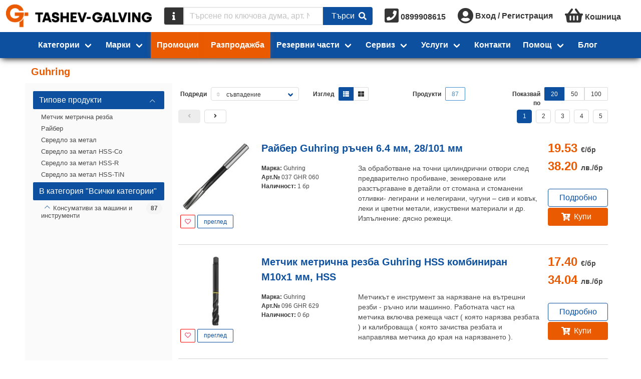

--- FILE ---
content_type: text/html;charset=UTF-8
request_url: https://tashev-galving.com/brand/guhring
body_size: 41073
content:
<!DOCTYPE html>
<html lang="bg">




<head>
  <title>Guhring ✔️ Изгодни Цени | Tashev-Galving</title>
  <meta http-equiv="Content-Type" content="text/html; charset=utf-8">
  <meta charset="utf-8">
    <meta name="description" content="Поръчай продукти на Guhring от Ташев Галвинг ✔️Отлични цени ✔️Гаранционно Обслужване ✔️Безплатна Доставка над 30€">
  <meta name="robots" content="index, follow">
  <meta name="viewport" content="width=device-width, initial-scale=1">
  <link rel="canonical" href="https://tashev-galving.com/brand/guhring"> 
  <meta property="og:url" content="https://tashev-galving.com/brand/guhring" />
  <meta property="og:title" content="Guhring ✔️ Изгодни Цени" />
  <meta property="og:type" content="website" />
  <meta property="og:site_name" content="Tashev Galving" />
  <meta property="og:image" content="https://cache.tashev-galving.com/eyJhbGciOiJIUzI1NiIsInR5cCI6IkpXVCJ9.eyJmbiI6InRnLWNhbXAucG5nIiwiZm9ybWF0IjoicG5nIiwibW9kaWZpZWQiOjE1MzE1NjA3NzEsIm9wZXJhdGlvbiI6InJlc2l6ZSIsInBhcmFtcyI6eyJoZWlnaHQiOjMyMCwicXVhbGl0eSI6MTAwfSwidHlwZSI6ImFzc2V0IiwidXJsIjoxLCJ2ZXIiOjJ9.XANPBTRUxZsBUn_lgQaG8BuYq4OdMYsc6wZmmoHyFdM" />
  <meta property="og:description" content="Поръчай продукти на Guhring от Ташев Галвинг ✔️Отлични цени ✔️Гаранционно Обслужване ✔️Безплатна Доставка над 30€" />

  <link rel="shortcut icon" href="/favicon.ico" />
  <link rel="icon" type="image/x-icon" href="/favicon.ico" />
  <link href="/fa/css/all.css" rel="preload" as="style">
  <link href="/fa/css/all.css" rel="stylesheet">
  <link href="/css/font-awesome-animation.min.css" rel="preload" as="style">
  <link href="/css/font-awesome-animation.min.css" rel="stylesheet">
  <link href="https://fonts.googleapis.com/css?family=Fira+Sans|Fira+Sans+Condensed" rel="preload" as="style">
  <link href="https://fonts.googleapis.com/css?family=Fira+Sans|Fira+Sans+Condensed" rel="stylesheet">

  <script type="text/javascript" src="https://cache.consentframework.com/js/pa/39142/c/iaADE/stub"></script>
  <script type="text/javascript" src="https://choices.consentframework.com/js/pa/39142/c/iaADE/cmp" async></script>

  <!-- <link href="/style.css?stamp=1598434276" rel="stylesheet" type="text/css"> -->
  <script>
    document.afUserData ={};
</script>
  <link rel="stylesheet" href="/js/tg/css/vendors~tg.umd.min.92525ff8.css?stamp=1761159920">
  <link rel="stylesheet" href="/js/tg/tg.css?stamp=1766285469">
<script src="/js/vue.min.js?stamp=1654986430" type="text/javascript"></script>
<script src="/js/tg/tg.umd.min.vendors~tg.umd.min.js?stamp=1761159920"></script>
<script src="/js/tg/tg.umd.min.js?stamp=1766285469"></script>

  <!-- AW-992701993 -->
  
  
  
  <script>
    // Define dataLayer and the gtag function.
    //window.dataLayer = window.dataLayer || [];
    //function gtag(){dataLayer.push(arguments);}

    // Set default consent to 'denied' as a placeholder
    // Determine actual values based on your own requirements
    //gtag('consent', 'default', {
    //  'ad_storage': 'granted',
    //  'ad_user_data': 'granted',
    //  'ad_personalization': 'granted',
    //  'analytics_storage': 'granted'
    //});
  </script>


  <script async src="https://www.googletagmanager.com/gtag/js?id=G-KGVLMRY065&l=dataLayerGA4"></script>
<script async src="https://www.googletagmanager.com/gtag/js?id=AW-17441572163&l=dataLayerAWEUR"></script>
<script async src="https://www.googletagmanager.com/gtag/js?id=AW-992701993&l=dataLayerAWBGN"></script>
<script>
    function gae() {return true;}
    // gtag
    window.dataLayerGA4 = window.dataLayerGA4 || [];
    window.dataLayerAWEUR = window.dataLayerAWEUR || [];
    window.dataLayerAWBGN = window.dataLayerAWBGN || [];

    function gtagGA4(){dataLayerGA4.push(arguments);}
    function gtagAWEUR(){dataLayerAWEUR.push(arguments);}
    function gtagAWBGN(){dataLayerAWBGN.push(arguments);}
    function gtagALL(){gtagGA4.apply(this, arguments); gtagAWEUR.apply(this, arguments); gtagAWBGN.apply(this, arguments);}
    function gtagALLBGN(){gtagGA4.apply(this, arguments); gtagAWBGN.apply(this, arguments);}

    gtagALL('js', new Date());
    gtagGA4('config', 'G-KGVLMRY065', {
'currency': 'EUR',
      
    });

    gtagAWEUR('config', 'AW-17441572163', {
'currency': 'EUR',
      
    });

    gtagAWBGN('config', 'AW-992701993', {
'currency': 'BGN',
      
    });


    //gtag('event', 'conversion', {'send_to': 'AW-992701993/cTtWCO3519cBEKncrdkD'});
    function gtag_report_conversion(url) {
      var callback = function () {
        if (typeof(url) != 'undefined') {
          window.location = url;
        }
      };
      //gtag('event', 'conversion', {
      //  'send_to': 'AW-992701993/cTtWCO3519cBEKncrdkD',
      //  'event_callback': callback
      //});
      return false;
    }


    // ga
    (function (i,s,o,g,r,a,m){i['GoogleAnalyticsObject']=r;i[r]=i[r]||function(){
    (i[r].q=i[r].q||[]).push(arguments)},i[r].l=1*new Date();a=s.createElement(o),
    m=s.getElementsByTagName(o)[0];a.async=1;a.src=g;m.parentNode.insertBefore(a, m)
    })(window,document,'script','//www.google-analytics.com/analytics.js','ga');

    //ga('create', 'UA-35958266-1', 'auto');
    ga('create', 'UA-35958266-1', 'auto', {'siteSpeedSampleRate': 100});
    
    
      ga('set', 'dimension1', 'retail');
    
    ga('send', 'pageview');


    // fb
    !function(f,b,e,v,n,t,s){if(f.fbq)return;n=f.fbq=function(){n.callMethod?
    n.callMethod.apply(n,arguments):n.queue.push(arguments)};if(!f._fbq)f._fbq=n;
    n.push=n;n.loaded=!0;n.version='2.0';n.queue=[];t=b.createElement(e);t.async=!0;
    t.src=v;s=b.getElementsByTagName(e)[0];s.parentNode.insertBefore(t,s)}(window,
    document,'script','https://connect.facebook.net/en_US/fbevents.js');

    fbq('init', '384446872916275');
    fbq('track', "PageView");
	/* fb pixel new
	!function(f,b,e,v,n,t,s){if(f.fbq)return;n=f.fbq=function(){n.callMethod?
    n.callMethod.apply(n,arguments):n.queue.push(arguments)};if(!f._fbq)f._fbq=n;
    n.push=n;n.loaded=!0;n.version='2.0';n.queue=[];t=b.createElement(e);t.async=!0;
    t.src=v;s=b.getElementsByTagName(e)[0];s.parentNode.insertBefore(t,s)}(window,
    document,'script','https://connect.facebook.net/en_US/fbevents.js');

    fbq('init', '403404842111542');
    fbq('track', "PageView");
    */

    // custom ga event
    function gae(cat, act, lab, val) {
      console.log("Tracking: ["+cat+"], ["+act+"], ["+lab+"], ["+val+"]");
      ga( 'send', 'event', {
        'eventCategory': cat,
        'eventAction': act,
        'eventLabel': lab,
        'eventValue': val
      });
      return true;
    }


    //(function(c,l,a,r,i,t,y){
    //    c[a]=c[a]||function(){(c[a].q=c[a].q||[]).push(arguments)};
    //    t=l.createElement(r);t.async=1;t.src="https://www.clarity.ms/tag/"+i;
    //    y=l.getElementsByTagName(r)[0];y.parentNode.insertBefore(t,y);
    //})(window, document, "clarity", "script", "85k5bzbk6f");

  </script>


</head>


<body class=" af-has-double-navbar-fixed-top ">

  <!-- <div id="debug" style="position:absolute; top:0; left:0; border: 1px solid black; background: white; z-index:2000"></div> -->
  
  
  
  <noscript>
    <h3>Категории</h3>
    <ul>
      <li><a
          href="https://tashev-galving.com/cat/100036/hovi">Hови</a></li><li><a
          href="https://tashev-galving.com/cat/100010/avto-i-veloprinadlezhnosti">Авто- и велопринадлежности</a></li><li><a
          href="https://tashev-galving.com/cat/100006/artikuli">Артикули </a></li><li><a
          href="https://tashev-galving.com/cat/100074/baterii">Батерии</a></li><li><a
          href="https://tashev-galving.com/cat/100008/blokirani-mashini-i-instrumenti">Блокирани машини и инструменти</a></li><li><a
          href="https://tashev-galving.com/cat/100031/blokirani-stoki">Блокирани стоки </a></li><li><a
          href="https://tashev-galving.com/cat/100004/boi-lakove">Бои, лакове</a></li><li><a
          href="https://tashev-galving.com/cat/100030/vrati-obkov">Врати, обков</a></li><li><a
          href="https://tashev-galving.com/cat/100112/gazokislorodno-zavaryavane">Газокислородно заваряване</a></li><li><a
          href="https://tashev-galving.com/cat/100109/gradinska-polivna-tehnika">Градинска поливна техника</a></li><li><a
          href="https://tashev-galving.com/cat/100108/gradinska-tehnika">Градинска техника</a></li><li><a
          href="https://tashev-galving.com/cat/100110/gradinski-i-gorski-instrumenti">Градински и горски инструменти</a></li><li><a
          href="https://tashev-galving.com/cat/100070/domashni-potrebi">Домашни потреби</a></li><li><a
          href="https://tashev-galving.com/cat/100098/elektroaparatura">Електроапаратура</a></li><li><a
          href="https://tashev-galving.com/cat/100111/elektrodagovo-zavaryavane">Електродъгово заваряване</a></li><li><a
          href="https://tashev-galving.com/cat/100007/elektromateriali">Електроматериали</a></li><li><a
          href="https://tashev-galving.com/cat/100113/zavaryavane-na-plastmasi">Заваряване на пластмаси</a></li><li><a
          href="https://tashev-galving.com/cat/100104/zapoyavane-toplo-lepene">Запояване, топло лепене</a></li><li><a
          href="https://tashev-galving.com/cat/100122/zaryadni-ustroystva">Зарядни устройства</a></li><li><a
          href="https://tashev-galving.com/cat/100035/izmervatelni-uredi">Измервателни уреди</a></li><li><a
          href="https://tashev-galving.com/cat/100106/instrumenti-za-boyadisvane">Инструменти за боядисване</a></li><li><a
          href="https://tashev-galving.com/cat/100043/kompresori-i-pnevmatika">Компресори и пневматика</a></li><li><a
          href="https://tashev-galving.com/cat/100103/konsumativi-za-mashini-i-instrumenti">Консумативи за машини и инструменти</a></li><li><a
          href="https://tashev-galving.com/cat/100117/kofrazh">Кофраж</a></li><li><a
          href="https://tashev-galving.com/cat/100040/krepezhni-elementi">Крепежни елементи</a></li><li><a
          href="https://tashev-galving.com/cat/100116/lageri">Лагери</a></li><li><a
          href="https://tashev-galving.com/cat/100045/lenti">Ленти</a></li><li><a
          href="https://tashev-galving.com/cat/100120/lepila">Лепила</a></li><li><a
          href="https://tashev-galving.com/cat/100011/lichni-predpazni-sredstva">Лични предпазни средства</a></li><li><a
          href="https://tashev-galving.com/cat/100101/markuchi">Маркучи </a></li><li><a
          href="https://tashev-galving.com/cat/100049/mashini">Машини</a></li><li><a
          href="https://tashev-galving.com/cat/100002/mashinni-elementi">Машинни елементи</a></li><li><a
          href="https://tashev-galving.com/cat/100119/mebelen-obkov">Мебелен обков</a></li><li><a
          href="https://tashev-galving.com/cat/100026/metali-i-metalni-izdeliya">Метали и метални изделия</a></li><li><a
          href="https://tashev-galving.com/cat/100093/oborudvane-za-rabotilnitsi-i-skladove">Оборудване за работилници и складове</a></li><li><a
          href="https://tashev-galving.com/cat/100069/opakovachni-materiali">Опаковъчни материали</a></li><li><a
          href="https://tashev-galving.com/cat/100094/osvetitelni-tela">Осветителни тела</a></li><li><a
          href="https://tashev-galving.com/cat/100034/otoplenie-klimatizatsiya-ventilatsiya">Отопление, климатизация, вентилация</a></li><li><a
          href="https://tashev-galving.com/cat/100018/podemno-transportna-i-skladova-tehnika">Подемно-транспортна и складова техника</a></li><li><a
          href="https://tashev-galving.com/cat/100019/pompi">Помпи</a></li><li><a
          href="https://tashev-galving.com/cat/100115/pochistvashta-tehnika">Почистваща техника</a></li><li><a
          href="https://tashev-galving.com/cat/100107/pristavki-za-mashini-i-instrumenti">Приставки за машини и инструменти</a></li><li><a
          href="https://tashev-galving.com/cat/100072/protivopozharni-sredstva">Противопожарни средства</a></li><li><a
          href="https://tashev-galving.com/cat/100123/rabotno-obleklo">Работно облекло</a></li><li><a
          href="https://tashev-galving.com/cat/100020/rezervni-chasti-za-mashini">Резервни части за машини</a></li><li><a
          href="https://tashev-galving.com/cat/100029/rachni-instrumenti">Ръчни инструменти</a></li><li><a
          href="https://tashev-galving.com/cat/100059/sanitariya-za-banya-kuhnya">Санитария за баня, кухня</a></li><li><a
          href="https://tashev-galving.com/cat/100118/skeleta">Скелета</a></li><li><a
          href="https://tashev-galving.com/cat/100022/sluzhebni">Служебни</a></li><li><a
          href="https://tashev-galving.com/cat/100041/stroitelni-materiali">Строителни материали</a></li><li><a
          href="https://tashev-galving.com/cat/100114/stroitelni-mashini">Строителни машини</a></li><li><a
          href="https://tashev-galving.com/cat/100121/uplatniteli">Уплътнители</a></li><li><a
          href="https://tashev-galving.com/cat/100105/fitingi-za-hidravlichni-markuchi">Фитинги за хидравлични маркучи</a></li><li><a
          href="https://tashev-galving.com/cat/100001/fitingi-i-trabi">Фитинги и тръби</a></li>
    </ul>

    <h3>Производители</h3>
    <ul>
      <li><a
          href="/brand/as-schwabe">as - Schwabe</a></li><li><a
          href="/brand/baumit">Baumit</a></li><li><a
          href="/brand/black-and-decker">Black &amp; Decker</a></li><li><a
          href="/brand/bosch">Bosch</a></li><li><a
          href="/brand/city-pumps">City Pumps</a></li><li><a
          href="/brand/collomix">Collomix</a></li><li><a
          href="/brand/deca">Deca</a></li><li><a
          href="/brand/dewalt">DeWALT</a></li><li><a
          href="/brand/expert">Expert</a></li><li><a
          href="/brand/festool">Festool</a></li><li><a
          href="/brand/fischer">Fischer</a></li><li><a
          href="/brand/kapro">Kapro</a></li><li><a
          href="/brand/knauf">Knauf</a></li><li><a
          href="/brand/knipex">Knipex</a></li><li><a
          href="/brand/makita">Makita</a></li><li><a
          href="/brand/rubi">Rubi</a></li><li><a
          href="/brand/schneider-electric">Schneider Electric</a></li><li><a
          href="/brand/sola">Sola</a></li><li><a
          href="/brand/stanley">Stanley</a></li><li><a
          href="/brand/stihl">STIHL</a></li><li><a
          href="/brand/tyrolit">Tyrolit</a></li><li><a
          href="/brand/wera">Wera</a></li><li><a
          href="/brand/wolfcraft">Wolfcraft</a></li><li><a
          href="/brand/3m">3M</a></li><li><a
          href="/brand/abb">ABB</a></li><li><a
          href="/brand/aignep">Aignep</a></li><li><a
          href="/brand/ajax">Ajax</a></li><li><a
          href="/brand/akvo">Akvo</a></li><li><a
          href="/brand/alca-plast">Alca Plast</a></li><li><a
          href="/brand/alfra">Alfra</a></li><li><a
          href="/brand/annovi-reverberi">Annovi Reverberi</a></li><li><a
          href="/brand/antic-kosta">Antic Kosta</a></li><li><a
          href="/brand/atika">Atika</a></li><li><a
          href="/brand/atritube">Atritube</a></li><li><a
          href="/brand/b-wolf">B-Wolf</a></li><li><a
          href="/brand/bahco">Bahco</a></li><li><a
          href="/brand/battipav">Battipav</a></li><li><a
          href="/brand/belinka">Belinka</a></li><li><a
          href="/brand/belle">Belle</a></li><li><a
          href="/brand/bessey">Bessey</a></li><li><a
          href="/brand/bison">Bison</a></li><li><a
          href="/brand/body">Body</a></li><li><a
          href="/brand/bohle">Bohle</a></li><li><a
          href="/brand/bonezzi">Bonezzi</a></li><li><a
          href="/brand/boro">Boro</a></li><li><a
          href="/brand/brano">Brano</a></li><li><a
          href="/brand/briggsandstratton">Briggs&amp;Stratton</a></li><li><a
          href="/brand/bucovice">Bucovice</a></li><li><a
          href="/brand/bulflex">Bulflex</a></li><li><a
          href="/brand/ceresit">Ceresit</a></li><li><a
          href="/brand/ceta-form">Ceta Form</a></li><li><a
          href="/brand/cimex">Cimex</a></li><li><a
          href="/brand/climax">Climax</a></li><li><a
          href="/brand/codkey">Codkey</a></li><li><a
          href="/brand/continental">Continental</a></li><li><a
          href="/brand/coverguard">Coverguard</a></li><li><a
          href="/brand/dawell">Dawell</a></li><li><a
          href="/brand/delfin">Delfin</a></li><li><a
          href="/brand/den-braven">Den Braven</a></li><li><a
          href="/brand/devi">Devi</a></li><li><a
          href="/brand/devorex">Devorex</a></li><li><a
          href="/brand/dgflow">Dgflow</a></li><li><a
          href="/brand/dorma">Dorma</a></li><li><a
          href="/brand/dremel">Dremel</a></li><li><a
          href="/brand/dupli-color">Dupli-Color</a></li><li><a
          href="/brand/dytron">Dytron</a></li><li><a
          href="/brand/eaton">Eaton</a></li><li><a
          href="/brand/edma">Edma</a></li><li><a
          href="/brand/einhell">Einhell</a></li><li><a
          href="/brand/elmark">Elmark</a></li><li><a
          href="/brand/energizer">Energizer</a></li><li><a
          href="/brand/erba">Erba</a></li><li><a
          href="/brand/esab">Esab</a></li><li><a
          href="/brand/estebro">Estebro</a></li><li><a
          href="/brand/eurokomax">Eurokomax</a></li><li><a
          href="/brand/fiac">FIAC</a></li><li><a
          href="/brand/forch">FORCH</a></li><li><a
          href="/brand/fervi">Fervi</a></li><li><a
          href="/brand/fisch-tools">Fisch Tools</a></li><li><a
          href="/brand/fiskars">Fiskars</a></li><li><a
          href="/brand/flux">Flux</a></li><li><a
          href="/brand/forma-vita">Forma Vita</a></li><li><a
          href="/brand/friulsider">Friulsider</a></li><li><a
          href="/brand/gardena">Gardena</a></li><li><a
          href="/brand/gedore">Gedore</a></li><li><a
          href="/brand/gis">Gis</a></li><li><a
          href="/brand/grip-on">Grip-on</a></li><li><a
          href="/brand/grohe">Grohe</a></li><li><a
          href="/brand/grundfos">Grundfos</a></li><li><a
          href="/brand/guhring">Guhring</a></li><li><a
          href="/brand/haco">Haco</a></li><li><a
          href="/brand/hafele">Hafele</a></li><li><a
          href="/brand/haklift">Haklift</a></li><li><a
          href="/brand/hardy">Hardy</a></li><li><a
          href="/brand/helios">Helios</a></li><li><a
          href="/brand/heller">Heller</a></li><li><a
          href="/brand/henkel">Henkel</a></li><li><a
          href="/brand/heyco">Heyco</a></li><li><a
          href="/brand/heynen">Heynen</a></li><li><a
          href="/brand/heytec">Heytec</a></li><li><a
          href="/brand/hikoki-hitachi">HiKOKI - Hitachi</a></li><li><a
          href="/brand/honda">Honda</a></li><li><a
          href="/brand/horoz">Horoz</a></li><li><a
          href="/brand/husqvarna">Husqvarna</a></li><li><a
          href="/brand/husqvarna-construction">Husqvarna Construction</a></li><li><a
          href="/brand/isomat">Isomat</a></li><li><a
          href="/brand/isomax">Isomax</a></li><li><a
          href="/brand/jcb">JCB</a></li><li><a
          href="/brand/jepson">Jepson</a></li><li><a
          href="/brand/kanlux">Kanlux</a></li><li><a
          href="/brand/kapitan">Kapitan</a></li><li><a
          href="/brand/karcher">Karcher</a></li><li><a
          href="/brand/karpol">Karpol</a></li><li><a
          href="/brand/klingspor">Klingspor</a></li><li><a
          href="/brand/krause">Krause</a></li><li><a
          href="/brand/laserliner">Laserliner</a></li><li><a
          href="/brand/leica">Leica</a></li><li><a
          href="/brand/loctite">Loctite</a></li><li><a
          href="/brand/mmotors">MMotors</a></li><li><a
          href="/brand/makel">Makel</a></li><li><a
          href="/brand/makita-mt">Makita MT</a></li><li><a
          href="/brand/mapei">Mapei</a></li><li><a
          href="/brand/marolex">Marolex</a></li><li><a
          href="/brand/master">Master</a></li><li><a
          href="/brand/mcculloch">McCulloch</a></li><li><a
          href="/brand/mesto">Mesto</a></li><li><a
          href="/brand/metabo">Metabo</a></li><li><a
          href="/brand/metallkraft">Metallkraft</a></li><li><a
          href="/brand/mikov">Mikov</a></li><li><a
          href="/brand/milwaukee">Milwaukee</a></li><li><a
          href="/brand/mladost">Mladost</a></li><li><a
          href="/brand/mungo">Mungo</a></li><li><a
          href="/brand/nuair">NUAIR</a></li><li><a
          href="/brand/narex-bystrice">Narex Bystrice</a></li><li><a
          href="/brand/norma">Norma</a></li><li><a
          href="/brand/norton">Norton</a></li><li><a
          href="/brand/novus">Novus</a></li><li><a
          href="/brand/optimum">Optimum</a></li><li><a
          href="/brand/osborn">Osborn</a></li><li><a
          href="/brand/osram">Osram</a></li><li><a
          href="/brand/pancontrol">Pancontrol</a></li><li><a
          href="/brand/pedrollo">Pedrollo</a></li><li><a
          href="/brand/percenta">Percenta</a></li><li><a
          href="/brand/pestan">Pestan</a></li><li><a
          href="/brand/philips">Philips</a></li><li><a
          href="/brand/pilana">Pilana</a></li><li><a
          href="/brand/pinie">Pinie</a></li><li><a
          href="/brand/pressol">Pressol</a></li><li><a
          href="/brand/projahn">Projahn</a></li><li><a
          href="/brand/providus">Providus</a></li><li><a
          href="/brand/proxxon">Proxxon</a></li><li><a
          href="/brand/quik-drive">Quik Drive</a></li><li><a
          href="/brand/quiko">Quiko</a></li><li><a
          href="/brand/rem-power">REM Power</a></li><li><a
          href="/brand/rems">REMS</a></li><li><a
          href="/brand/raider">Raider</a></li><li><a
          href="/brand/rennsteig">Rennsteig</a></li><li><a
          href="/brand/rhodius">Rhodius</a></li><li><a
          href="/brand/rodcraft">Rodcraft</a></li><li><a
          href="/brand/rothenberger">Rothenberger</a></li><li><a
          href="/brand/rust-oleum">Rust-Oleum</a></li><li><a
          href="/brand/siri">SIRI</a></li><li><a
          href="/brand/sit">SIT</a></li><li><a
          href="/brand/scame">Scame</a></li><li><a
          href="/brand/scheppach">Scheppach</a></li><li><a
          href="/brand/schrack-technik">Schrack Technik</a></li><li><a
          href="/brand/scotch">Scotch</a></li><li><a
          href="/brand/sferaco">Sferaco</a></li><li><a
          href="/brand/sigma">Sigma</a></li><li><a
          href="/brand/sika">Sika</a></li><li><a
          href="/brand/sirte">Sirte</a></li><li><a
          href="/brand/smirdex">Smirdex</a></li><li><a
          href="/brand/sonico">Sonico</a></li><li><a
          href="/brand/soudal">Soudal</a></li><li><a
          href="/brand/sparky">Sparky</a></li><li><a
          href="/brand/spokar">Spokar</a></li><li><a
          href="/brand/stabila">Stabila</a></li><li><a
          href="/brand/stafa">Stafa</a></li><li><a
          href="/brand/stannol">Stannol</a></li><li><a
          href="/brand/steinel">Steinel</a></li><li><a
          href="/brand/storch">Storch</a></li><li><a
          href="/brand/tkk">TKK</a></li><li><a
          href="/brand/tayg">Tayg</a></li><li><a
          href="/brand/tecnomec">Tecnomec</a></li><li><a
          href="/brand/tellure-rota">Tellure Rota</a></li><li><a
          href="/brand/tesa">Tesa</a></li><li><a
          href="/brand/topmaster">Topmaster</a></li><li><a
          href="/brand/tox">Tox</a></li><li><a
          href="/brand/trotec">Trotec</a></li><li><a
          href="/brand/ugurfix">Ugurfix</a></li><li><a
          href="/brand/unior">Unior</a></li><li><a
          href="/brand/usag">Usag</a></li><li><a
          href="/brand/v-tac">V-TAC</a></li><li><a
          href="/brand/valenta">Valenta</a></li><li><a
          href="/brand/valmon">Valmon</a></li><li><a
          href="/brand/varta">Varta</a></li><li><a
          href="/brand/vents">Vents</a></li><li><a
          href="/brand/vidima">Vidima</a></li><li><a
          href="/brand/virutex">Virutex</a></li><li><a
          href="/brand/vivalux">Vivalux</a></li><li><a
          href="/brand/volpi-originale">Volpi Originale</a></li><li><a
          href="/brand/wd-40">WD-40</a></li><li><a
          href="/brand/wagner">Wagner</a></li><li><a
          href="/brand/wago">Wago</a></li><li><a
          href="/brand/weicon">Weicon</a></li><li><a
          href="/brand/wekador">Wekador</a></li><li><a
          href="/brand/wienerberger">Wienerberger</a></li><li><a
          href="/brand/wilo">Wilo</a></li><li><a
          href="/brand/worx">Worx</a></li><li><a
          href="/brand/wurth">Wurth</a></li><li><a
          href="/brand/zai">ZAI</a></li><li><a
          href="/brand/zamel">Zamel</a></li><li><a
          href="/brand/zbirovia">Zbirovia</a></li><li><a
          href="/brand/ifixit">iFixit</a></li>
      </div>
    </ul>
  </noscript>
  

  
  <div id="navbars" class=" fixed ">
    <div id="nav">
      <comp-navbar :row="1" logo-img="https://cache.tashev-galving.com/eyJhbGciOiJIUzI1NiIsInR5cCI6IkpXVCJ9.eyJmbiI6ImxvZ28ucG5nIiwiZm9ybWF0IjoicG5nIiwibW9kaWZpZWQiOjE3MDQ5NTU4MTYsIm9wZXJhdGlvbiI6bnVsbCwicGFyYW1zIjpudWxsLCJ0eXBlIjoiYXNzZXQiLCJ1cmwiOjEsInZlciI6Mn0.6xsZhOv5vJCyx1rD7M5Cad-K_OLFWvfL_xwAjEhwSqo"
logo-img-small="https://cache.tashev-galving.com/eyJhbGciOiJIUzI1NiIsInR5cCI6IkpXVCJ9.eyJmbiI6ImxvZ290Zy5wbmciLCJmb3JtYXQiOiJwbmciLCJtb2RpZmllZCI6MTcwNDk1NTM2Nywib3BlcmF0aW9uIjpudWxsLCJwYXJhbXMiOm51bGwsInR5cGUiOiJhc3NldCIsInVybCI6MSwidmVyIjoyfQ.kSENVV1VacKHYNiSwMz3TY1UXhtttcapzL6kn6a4xmE"></comp-navbar>
</div>
    <script> var nav = new Vue({ el: '#nav' }); </script>

    <div id="nav1" class="has-background-primary  shadow ">
      
      <comp-navbar :row="2" :menu-data='{"homepage":false,"menus":[{"items":[{"href":"https:\/\/tashev-galving.com\/brand\/as-schwabe","img":"https:\/\/cache.tashev-galving.com\/eyJhbGciOiJIUzI1NiIsInR5cCI6IkpXVCJ9.eyJmbiI6IjYwM19hc18tX1NjaHdhYmUiLCJmb3JtYXQiOiJwbmciLCJtb2RpZmllZCI6MTY2MTkzNzkxMCwib3BlcmF0aW9uIjpudWxsLCJwYXJhbXMiOm51bGwsInR5cGUiOiJmaWx0ZXIiLCJ1cmwiOjEsInZlciI6Mn0.M5lg7uDrhRk8ZGlygoFGYa1WWziY0fYzHLODl3__opE","name":"as - Schwabe"},{"href":"https:\/\/tashev-galving.com\/brand\/baumit","img":"https:\/\/cache.tashev-galving.com\/eyJhbGciOiJIUzI1NiIsInR5cCI6IkpXVCJ9.eyJmbiI6IjYwM19CYXVtaXQiLCJmb3JtYXQiOiJwbmciLCJtb2RpZmllZCI6MTY2MTkzNzkxMCwib3BlcmF0aW9uIjpudWxsLCJwYXJhbXMiOm51bGwsInR5cGUiOiJmaWx0ZXIiLCJ1cmwiOjEsInZlciI6Mn0.PFzxCsNHOlKAuzaO-CNRJcRzf9q7QAzOXYfIaD-4eoM","name":"Baumit"},{"href":"https:\/\/tashev-galving.com\/brand\/black-and-decker","img":"https:\/\/cache.tashev-galving.com\/eyJhbGciOiJIUzI1NiIsInR5cCI6IkpXVCJ9.eyJmbiI6IjYwM19CbGFja19fX0RlY2tlciIsImZvcm1hdCI6InBuZyIsIm1vZGlmaWVkIjoxNjYxOTM3OTEwLCJvcGVyYXRpb24iOm51bGwsInBhcmFtcyI6bnVsbCwidHlwZSI6ImZpbHRlciIsInVybCI6MSwidmVyIjoyfQ.g-JsTimF2DrwkkmlcVEAZJub_vWBf3VW3aeDQaSJHEk","name":"Black & Decker"},{"href":"https:\/\/tashev-galving.com\/brand\/bosch","img":"https:\/\/cache.tashev-galving.com\/eyJhbGciOiJIUzI1NiIsInR5cCI6IkpXVCJ9.eyJmbiI6IjYwM19Cb3NjaCIsImZvcm1hdCI6InBuZyIsIm1vZGlmaWVkIjoxNjYxOTM3OTEwLCJvcGVyYXRpb24iOm51bGwsInBhcmFtcyI6bnVsbCwidHlwZSI6ImZpbHRlciIsInVybCI6MSwidmVyIjoyfQ.PpX17c8x8KVzTIjlpemByYi9CsaS10q1ZzzxBRQFTr0","name":"Bosch"},{"href":"https:\/\/tashev-galving.com\/brand\/city-pumps","img":"https:\/\/cache.tashev-galving.com\/eyJhbGciOiJIUzI1NiIsInR5cCI6IkpXVCJ9.eyJmbiI6IjYwM19DaXR5X1B1bXBzIiwiZm9ybWF0IjoicG5nIiwibW9kaWZpZWQiOjE2NjQyODE2NjQsIm9wZXJhdGlvbiI6bnVsbCwicGFyYW1zIjpudWxsLCJ0eXBlIjoiZmlsdGVyIiwidXJsIjoxLCJ2ZXIiOjJ9.sx7lIHtQumDWmhqCpbP7OhKqoedk-v3aMCASRC_jGyo","name":"City Pumps"},{"href":"https:\/\/tashev-galving.com\/brand\/collomix","img":"https:\/\/cache.tashev-galving.com\/eyJhbGciOiJIUzI1NiIsInR5cCI6IkpXVCJ9.eyJmbiI6IjYwM19Db2xsb21peCIsImZvcm1hdCI6InBuZyIsIm1vZGlmaWVkIjoxNjYxOTM4NTU0LCJvcGVyYXRpb24iOm51bGwsInBhcmFtcyI6bnVsbCwidHlwZSI6ImZpbHRlciIsInVybCI6MSwidmVyIjoyfQ.IhiuXqEhcH6DuChwJF_PLCu8INdOmp6eV9bKspXIywI","name":"Collomix"},{"href":"https:\/\/tashev-galving.com\/brand\/deca","img":"https:\/\/cache.tashev-galving.com\/eyJhbGciOiJIUzI1NiIsInR5cCI6IkpXVCJ9.eyJmbiI6IjYwM19EZWNhIiwiZm9ybWF0IjoicG5nIiwibW9kaWZpZWQiOjE2NjE5Mzg1NTQsIm9wZXJhdGlvbiI6bnVsbCwicGFyYW1zIjpudWxsLCJ0eXBlIjoiZmlsdGVyIiwidXJsIjoxLCJ2ZXIiOjJ9.l2MUsgjY005VSfG-mcCpCb6VPUCKamKlNvVtbMVNjJo","name":"Deca"},{"href":"https:\/\/tashev-galving.com\/brand\/dewalt","img":"https:\/\/cache.tashev-galving.com\/eyJhbGciOiJIUzI1NiIsInR5cCI6IkpXVCJ9.eyJmbiI6IjYwM19EZVdBTFQiLCJmb3JtYXQiOiJwbmciLCJtb2RpZmllZCI6MTY2MTkzODU1NCwib3BlcmF0aW9uIjpudWxsLCJwYXJhbXMiOm51bGwsInR5cGUiOiJmaWx0ZXIiLCJ1cmwiOjEsInZlciI6Mn0.hSbkYB7viaKrpvr_JsU6EwQmMaGDNX6mUXW1UL1gCfY","name":"DeWALT"},{"href":"https:\/\/tashev-galving.com\/brand\/expert","img":"https:\/\/cache.tashev-galving.com\/eyJhbGciOiJIUzI1NiIsInR5cCI6IkpXVCJ9.eyJmbiI6IjYwM19FeHBlcnQiLCJmb3JtYXQiOiJwbmciLCJtb2RpZmllZCI6MTY2MTkzODU1NCwib3BlcmF0aW9uIjpudWxsLCJwYXJhbXMiOm51bGwsInR5cGUiOiJmaWx0ZXIiLCJ1cmwiOjEsInZlciI6Mn0.JoxkwX-rzWgN14iR2x2RAp4GRiINPPynLVAJ3RK3cFw","name":"Expert"},{"href":"https:\/\/tashev-galving.com\/brand\/festool","img":"https:\/\/cache.tashev-galving.com\/eyJhbGciOiJIUzI1NiIsInR5cCI6IkpXVCJ9.eyJmbiI6IjYwM19GZXN0b29sIiwiZm9ybWF0IjoicG5nIiwibW9kaWZpZWQiOjE2NjE5Mzg1NTQsIm9wZXJhdGlvbiI6bnVsbCwicGFyYW1zIjpudWxsLCJ0eXBlIjoiZmlsdGVyIiwidXJsIjoxLCJ2ZXIiOjJ9.xfp1oJR9p5nrvLGW3E4AMii44vLBJyMjcYRBT6OtRbY","name":"Festool"},{"href":"https:\/\/tashev-galving.com\/brand\/fischer","img":"https:\/\/cache.tashev-galving.com\/eyJhbGciOiJIUzI1NiIsInR5cCI6IkpXVCJ9.eyJmbiI6IjYwM19GaXNjaGVyIiwiZm9ybWF0IjoicG5nIiwibW9kaWZpZWQiOjE2NjE5Mzg1NTQsIm9wZXJhdGlvbiI6bnVsbCwicGFyYW1zIjpudWxsLCJ0eXBlIjoiZmlsdGVyIiwidXJsIjoxLCJ2ZXIiOjJ9.hLugmN_6ViFft2RrCciX2UjDReFLIMMlqIyYdo2yG10","name":"Fischer"},{"href":"https:\/\/tashev-galving.com\/brand\/kapro","img":"https:\/\/cache.tashev-galving.com\/eyJhbGciOiJIUzI1NiIsInR5cCI6IkpXVCJ9.eyJmbiI6IjYwM19LYXBybyIsImZvcm1hdCI6InBuZyIsIm1vZGlmaWVkIjoxNjYxOTM5Nzc3LCJvcGVyYXRpb24iOm51bGwsInBhcmFtcyI6bnVsbCwidHlwZSI6ImZpbHRlciIsInVybCI6MSwidmVyIjoyfQ.ydYyK52INyMcL8F0octovFhYE35lqOxuninCcXjUFcA","name":"Kapro"},{"href":"https:\/\/tashev-galving.com\/brand\/knauf","img":"https:\/\/cache.tashev-galving.com\/eyJhbGciOiJIUzI1NiIsInR5cCI6IkpXVCJ9.eyJmbiI6IjYwM19LbmF1ZiIsImZvcm1hdCI6InBuZyIsIm1vZGlmaWVkIjoxNjYxOTM5Nzc3LCJvcGVyYXRpb24iOm51bGwsInBhcmFtcyI6bnVsbCwidHlwZSI6ImZpbHRlciIsInVybCI6MSwidmVyIjoyfQ.cLRzzTtikyqtSe4ij_hvdKRn_Vr4pmK0xpOL3pyLy5I","name":"Knauf"},{"href":"https:\/\/tashev-galving.com\/brand\/knipex","img":"https:\/\/cache.tashev-galving.com\/eyJhbGciOiJIUzI1NiIsInR5cCI6IkpXVCJ9.eyJmbiI6IjYwM19LbmlwZXgiLCJmb3JtYXQiOiJwbmciLCJtb2RpZmllZCI6MTY2MTkzOTc3Nywib3BlcmF0aW9uIjpudWxsLCJwYXJhbXMiOm51bGwsInR5cGUiOiJmaWx0ZXIiLCJ1cmwiOjEsInZlciI6Mn0.K6hZn9ziUP-8-251qCYdEtbRYjOOVcDfbDLaCn9mCMc","name":"Knipex"},{"href":"https:\/\/tashev-galving.com\/brand\/makita","img":"https:\/\/cache.tashev-galving.com\/eyJhbGciOiJIUzI1NiIsInR5cCI6IkpXVCJ9.eyJmbiI6IjYwM19NYWtpdGEiLCJmb3JtYXQiOiJwbmciLCJtb2RpZmllZCI6MTY2MTkzOTc3Nywib3BlcmF0aW9uIjpudWxsLCJwYXJhbXMiOm51bGwsInR5cGUiOiJmaWx0ZXIiLCJ1cmwiOjEsInZlciI6Mn0.A7wakhNLnlEz1gKUs1DLFI-vqGCGdED0OmTM7LC0k5U","name":"Makita"},{"href":"https:\/\/tashev-galving.com\/brand\/rubi","img":"https:\/\/cache.tashev-galving.com\/eyJhbGciOiJIUzI1NiIsInR5cCI6IkpXVCJ9.eyJmbiI6IjYwM19SdWJpIiwiZm9ybWF0IjoicG5nIiwibW9kaWZpZWQiOjE2NjE5Mzk3NzcsIm9wZXJhdGlvbiI6bnVsbCwicGFyYW1zIjpudWxsLCJ0eXBlIjoiZmlsdGVyIiwidXJsIjoxLCJ2ZXIiOjJ9.cposwqseTA2J54UVVj23TnQU8JPXufwmpY9OMMRAQcI","name":"Rubi"},{"href":"https:\/\/tashev-galving.com\/brand\/schneider-electric","img":"https:\/\/cache.tashev-galving.com\/eyJhbGciOiJIUzI1NiIsInR5cCI6IkpXVCJ9.eyJmbiI6IjYwM19TY2huZWlkZXJfRWxlY3RyaWMiLCJmb3JtYXQiOiJwbmciLCJtb2RpZmllZCI6MTY2MTkzOTc3Nywib3BlcmF0aW9uIjpudWxsLCJwYXJhbXMiOm51bGwsInR5cGUiOiJmaWx0ZXIiLCJ1cmwiOjEsInZlciI6Mn0.1DTpp6oKZ6K2DROVSIqQpZ57yjwg_XDEoV0ydYm9s9s","name":"Schneider Electric"},{"href":"https:\/\/tashev-galving.com\/brand\/sola","img":"https:\/\/cache.tashev-galving.com\/eyJhbGciOiJIUzI1NiIsInR5cCI6IkpXVCJ9.eyJmbiI6IjYwM19Tb2xhIiwiZm9ybWF0IjoicG5nIiwibW9kaWZpZWQiOjE2NjE5Mzk3NzcsIm9wZXJhdGlvbiI6bnVsbCwicGFyYW1zIjpudWxsLCJ0eXBlIjoiZmlsdGVyIiwidXJsIjoxLCJ2ZXIiOjJ9.cJlyBGGOoONCjBZXUnn6Q6qibjRCibomST_JZuilR0s","name":"Sola"},{"href":"https:\/\/tashev-galving.com\/brand\/stanley","img":"https:\/\/cache.tashev-galving.com\/eyJhbGciOiJIUzI1NiIsInR5cCI6IkpXVCJ9.eyJmbiI6IjYwM19TdGFubGV5IiwiZm9ybWF0IjoicG5nIiwibW9kaWZpZWQiOjE2NjE5Mzk3NzcsIm9wZXJhdGlvbiI6bnVsbCwicGFyYW1zIjpudWxsLCJ0eXBlIjoiZmlsdGVyIiwidXJsIjoxLCJ2ZXIiOjJ9.kv02rcbWd2lx5cqeTFrA5M7QCXTeX3Epom0JqveHXeU","name":"Stanley"},{"href":"https:\/\/tashev-galving.com\/brand\/stihl","img":"https:\/\/cache.tashev-galving.com\/eyJhbGciOiJIUzI1NiIsInR5cCI6IkpXVCJ9.eyJmbiI6IjYwM19TVElITCIsImZvcm1hdCI6InBuZyIsIm1vZGlmaWVkIjoxNjYxOTM5Nzc3LCJvcGVyYXRpb24iOm51bGwsInBhcmFtcyI6bnVsbCwidHlwZSI6ImZpbHRlciIsInVybCI6MSwidmVyIjoyfQ.Oje2fpvgCFmaiB74rFTpt7uBk8Y-QMIfTF_PlYd6weY","name":"STIHL"},{"href":"https:\/\/tashev-galving.com\/brand\/tyrolit","img":"https:\/\/cache.tashev-galving.com\/eyJhbGciOiJIUzI1NiIsInR5cCI6IkpXVCJ9.eyJmbiI6IjYwM19UeXJvbGl0IiwiZm9ybWF0IjoicG5nIiwibW9kaWZpZWQiOjE2NjE5Mzk3NzcsIm9wZXJhdGlvbiI6bnVsbCwicGFyYW1zIjpudWxsLCJ0eXBlIjoiZmlsdGVyIiwidXJsIjoxLCJ2ZXIiOjJ9.favERv-fv93KlvWM-KcgFmJcR8_Y7sxIGhtqF29ST_c","name":"Tyrolit"},{"href":"https:\/\/tashev-galving.com\/brand\/wera","img":"https:\/\/cache.tashev-galving.com\/eyJhbGciOiJIUzI1NiIsInR5cCI6IkpXVCJ9.eyJmbiI6IjYwM19XZXJhIiwiZm9ybWF0IjoicG5nIiwibW9kaWZpZWQiOjE2NzEwMDQzMzgsIm9wZXJhdGlvbiI6bnVsbCwicGFyYW1zIjpudWxsLCJ0eXBlIjoiZmlsdGVyIiwidXJsIjoxLCJ2ZXIiOjJ9.yHAXcTTNas8d9qRTq5GoMja1MXALbaps-fddmel2j70","name":"Wera"},{"href":"https:\/\/tashev-galving.com\/brand\/wolfcraft","img":"https:\/\/cache.tashev-galving.com\/eyJhbGciOiJIUzI1NiIsInR5cCI6IkpXVCJ9.eyJmbiI6IjYwM19Xb2xmY3JhZnQiLCJmb3JtYXQiOiJwbmciLCJtb2RpZmllZCI6MTY2MTkzOTc3OCwib3BlcmF0aW9uIjpudWxsLCJwYXJhbXMiOm51bGwsInR5cGUiOiJmaWx0ZXIiLCJ1cmwiOjEsInZlciI6Mn0.DxdROj4OGx6U11MDFb9kEm0vwufI_16E8J7BnJFsP9c","name":"Wolfcraft"},{"href":"https:\/\/tashev-galving.com\/brand\/3m","img":"https:\/\/cache.tashev-galving.com\/eyJhbGciOiJIUzI1NiIsInR5cCI6IkpXVCJ9.eyJmbiI6IjYwM18zTSIsImZvcm1hdCI6InBuZyIsIm1vZGlmaWVkIjoxNjYyNjQxMTQxLCJvcGVyYXRpb24iOm51bGwsInBhcmFtcyI6bnVsbCwidHlwZSI6ImZpbHRlciIsInVybCI6MSwidmVyIjoyfQ.V2jO2DFT2czcnuJxdKG8Hr5rg-DupEvY2fysMROnbcI","name":"3M"},{"href":"https:\/\/tashev-galving.com\/brand\/abb","img":"https:\/\/cache.tashev-galving.com\/eyJhbGciOiJIUzI1NiIsInR5cCI6IkpXVCJ9.eyJmbiI6IjYwM19BQkIiLCJmb3JtYXQiOiJwbmciLCJtb2RpZmllZCI6MTY2MTkzNzkxMCwib3BlcmF0aW9uIjpudWxsLCJwYXJhbXMiOm51bGwsInR5cGUiOiJmaWx0ZXIiLCJ1cmwiOjEsInZlciI6Mn0._fvrVQSJ8oTqh_q9nh4XityStfA-1gu1IHe7tL-jUvQ","name":"ABB"},{"href":"https:\/\/tashev-galving.com\/brand\/aignep","img":"https:\/\/cache.tashev-galving.com\/eyJhbGciOiJIUzI1NiIsInR5cCI6IkpXVCJ9.eyJmbiI6IjYwM19BaWduZXAiLCJmb3JtYXQiOiJwbmciLCJtb2RpZmllZCI6MTY4MjQyODgwMywib3BlcmF0aW9uIjpudWxsLCJwYXJhbXMiOm51bGwsInR5cGUiOiJmaWx0ZXIiLCJ1cmwiOjEsInZlciI6Mn0.lBHapm5DF8tc5Ezxi-qpFfZudiA79F31kyiRPOLIQts","name":"Aignep"},{"href":"https:\/\/tashev-galving.com\/brand\/ajax","img":"https:\/\/cache.tashev-galving.com\/eyJhbGciOiJIUzI1NiIsInR5cCI6IkpXVCJ9.eyJmbiI6IjYwM19BamF4IiwiZm9ybWF0IjoicG5nIiwibW9kaWZpZWQiOjE2NjE5Mzc5MTAsIm9wZXJhdGlvbiI6bnVsbCwicGFyYW1zIjpudWxsLCJ0eXBlIjoiZmlsdGVyIiwidXJsIjoxLCJ2ZXIiOjJ9.vqhVEiIv2gOYYs3g9dvKsnd-Yg8a4CjzNckJVvV3WLI","name":"Ajax"},{"href":"https:\/\/tashev-galving.com\/brand\/akvo","img":"https:\/\/cache.tashev-galving.com\/eyJhbGciOiJIUzI1NiIsInR5cCI6IkpXVCJ9.eyJmbiI6IjYwM19Ba3ZvIiwiZm9ybWF0IjoicG5nIiwibW9kaWZpZWQiOjE2NjI2NDExNDEsIm9wZXJhdGlvbiI6bnVsbCwicGFyYW1zIjpudWxsLCJ0eXBlIjoiZmlsdGVyIiwidXJsIjoxLCJ2ZXIiOjJ9.jtm9ed-e4iDBeGaUXdwb_AGaP4xZ38i7S62F3EvYXyY","name":"Akvo"},{"href":"https:\/\/tashev-galving.com\/brand\/alca-plast","img":"https:\/\/cache.tashev-galving.com\/eyJhbGciOiJIUzI1NiIsInR5cCI6IkpXVCJ9.eyJmbiI6IjYwM19BbGNhX1BsYXN0IiwiZm9ybWF0IjoicG5nIiwibW9kaWZpZWQiOjE2NjI2NDExNDEsIm9wZXJhdGlvbiI6bnVsbCwicGFyYW1zIjpudWxsLCJ0eXBlIjoiZmlsdGVyIiwidXJsIjoxLCJ2ZXIiOjJ9.EAiQ6gDKPkPKCE1yWDjooppZ8OWjvdP2fTaUNpsnOJs","name":"Alca Plast"},{"href":"https:\/\/tashev-galving.com\/brand\/alfra","img":"https:\/\/cache.tashev-galving.com\/eyJhbGciOiJIUzI1NiIsInR5cCI6IkpXVCJ9.eyJmbiI6IjYwM19BbGZyYSIsImZvcm1hdCI6InBuZyIsIm1vZGlmaWVkIjoxNjYyMDE1MzE0LCJvcGVyYXRpb24iOm51bGwsInBhcmFtcyI6bnVsbCwidHlwZSI6ImZpbHRlciIsInVybCI6MSwidmVyIjoyfQ.mwSZTcEYc2gF9lQXSjlcaObvhuqfdDMLE8_fjCrh3Ps","name":"Alfra"},{"href":"https:\/\/tashev-galving.com\/brand\/annovi-reverberi","img":"https:\/\/cache.tashev-galving.com\/eyJhbGciOiJIUzI1NiIsInR5cCI6IkpXVCJ9.eyJmbiI6IjYwM19Bbm5vdmlfUmV2ZXJiZXJpIiwiZm9ybWF0IjoicG5nIiwibW9kaWZpZWQiOjE2NjIwMTUzMTQsIm9wZXJhdGlvbiI6bnVsbCwicGFyYW1zIjpudWxsLCJ0eXBlIjoiZmlsdGVyIiwidXJsIjoxLCJ2ZXIiOjJ9.Vk7yKUAY7QzgkC5671tbvgJOLcAT22eOXoInZQmh12c","name":"Annovi Reverberi"},{"href":"https:\/\/tashev-galving.com\/brand\/antic-kosta","img":"https:\/\/cache.tashev-galving.com\/eyJhbGciOiJIUzI1NiIsInR5cCI6IkpXVCJ9.eyJmbiI6IjYwM19BbnRpY19Lb3N0YSIsImZvcm1hdCI6InBuZyIsIm1vZGlmaWVkIjoxNjYxOTM3OTEwLCJvcGVyYXRpb24iOm51bGwsInBhcmFtcyI6bnVsbCwidHlwZSI6ImZpbHRlciIsInVybCI6MSwidmVyIjoyfQ.o6iPj6yP0G-GBR2ab8kLlqzlptFIZmruyvodjabM57E","name":"Antic Kosta"},{"href":"https:\/\/tashev-galving.com\/brand\/atika","img":"https:\/\/cache.tashev-galving.com\/eyJhbGciOiJIUzI1NiIsInR5cCI6IkpXVCJ9.eyJmbiI6IjYwM19BdGlrYSIsImZvcm1hdCI6InBuZyIsIm1vZGlmaWVkIjoxNjYyMDE1MzE0LCJvcGVyYXRpb24iOm51bGwsInBhcmFtcyI6bnVsbCwidHlwZSI6ImZpbHRlciIsInVybCI6MSwidmVyIjoyfQ.NG2NevvxVIcf-18joeyrRws5sxDTnwFw-oku2cK4W5s","name":"Atika"},{"href":"https:\/\/tashev-galving.com\/brand\/atritube","img":"https:\/\/cache.tashev-galving.com\/eyJhbGciOiJIUzI1NiIsInR5cCI6IkpXVCJ9.eyJmbiI6IjYwM19BdHJpdHViZSIsImZvcm1hdCI6InBuZyIsIm1vZGlmaWVkIjoxNjYxOTM3OTEwLCJvcGVyYXRpb24iOm51bGwsInBhcmFtcyI6bnVsbCwidHlwZSI6ImZpbHRlciIsInVybCI6MSwidmVyIjoyfQ.fmHqV_xOqhRo-8zSGQm2E-2kNL-i7op3-Tz3o99uk30","name":"Atritube"},{"href":"https:\/\/tashev-galving.com\/brand\/b-wolf","img":"https:\/\/cache.tashev-galving.com\/eyJhbGciOiJIUzI1NiIsInR5cCI6IkpXVCJ9.eyJmbiI6IjYwM19CLVdvbGYiLCJmb3JtYXQiOiJwbmciLCJtb2RpZmllZCI6MTY2MjY0MTM0NCwib3BlcmF0aW9uIjpudWxsLCJwYXJhbXMiOm51bGwsInR5cGUiOiJmaWx0ZXIiLCJ1cmwiOjEsInZlciI6Mn0.o_oeC34Aab7iB-nP3VoODnnZd58MxqF_7RrjIJBh8qk","name":"B-Wolf"},{"href":"https:\/\/tashev-galving.com\/brand\/bahco","img":"https:\/\/cache.tashev-galving.com\/eyJhbGciOiJIUzI1NiIsInR5cCI6IkpXVCJ9.eyJmbiI6IjYwM19CYWhjbyIsImZvcm1hdCI6InBuZyIsIm1vZGlmaWVkIjoxNjYyNjQxMTQxLCJvcGVyYXRpb24iOm51bGwsInBhcmFtcyI6bnVsbCwidHlwZSI6ImZpbHRlciIsInVybCI6MSwidmVyIjoyfQ.RoIqg5WZzmDo5zfihGK06d30fbKFubA51NkQizvhHU0","name":"Bahco"},{"href":"https:\/\/tashev-galving.com\/brand\/battipav","img":"https:\/\/cache.tashev-galving.com\/eyJhbGciOiJIUzI1NiIsInR5cCI6IkpXVCJ9.eyJmbiI6IjYwM19CYXR0aXBhdiIsImZvcm1hdCI6InBuZyIsIm1vZGlmaWVkIjoxNjYxOTM3OTEwLCJvcGVyYXRpb24iOm51bGwsInBhcmFtcyI6bnVsbCwidHlwZSI6ImZpbHRlciIsInVybCI6MSwidmVyIjoyfQ.CwZPCo9KLtyuUmYp2OzHTxvMy3iCTkAtlo_aKoZ6Rog","name":"Battipav"},{"href":"https:\/\/tashev-galving.com\/brand\/belinka","img":"https:\/\/cache.tashev-galving.com\/eyJhbGciOiJIUzI1NiIsInR5cCI6IkpXVCJ9.eyJmbiI6IjYwM19CZWxpbmthIiwiZm9ybWF0IjoicG5nIiwibW9kaWZpZWQiOjE2NjI2NDExNDEsIm9wZXJhdGlvbiI6bnVsbCwicGFyYW1zIjpudWxsLCJ0eXBlIjoiZmlsdGVyIiwidXJsIjoxLCJ2ZXIiOjJ9.h41qqjWXbtpHnnbJaoolbD0yZCm-ZZIbjwfrwLLXxJY","name":"Belinka"},{"href":"https:\/\/tashev-galving.com\/brand\/belle","img":"https:\/\/cache.tashev-galving.com\/eyJhbGciOiJIUzI1NiIsInR5cCI6IkpXVCJ9.eyJmbiI6IjYwM19CZWxsZSIsImZvcm1hdCI6InBuZyIsIm1vZGlmaWVkIjoxNjYxOTM3OTEwLCJvcGVyYXRpb24iOm51bGwsInBhcmFtcyI6bnVsbCwidHlwZSI6ImZpbHRlciIsInVybCI6MSwidmVyIjoyfQ.EQAtkTVlsVs2ybC5tx3k8K9erlDZx_ckUOK8QZmVnkU","name":"Belle"},{"href":"https:\/\/tashev-galving.com\/brand\/bessey","img":"https:\/\/cache.tashev-galving.com\/eyJhbGciOiJIUzI1NiIsInR5cCI6IkpXVCJ9.eyJmbiI6IjYwM19CZXNzZXkiLCJmb3JtYXQiOiJwbmciLCJtb2RpZmllZCI6MTY2MjY0MTE0MSwib3BlcmF0aW9uIjpudWxsLCJwYXJhbXMiOm51bGwsInR5cGUiOiJmaWx0ZXIiLCJ1cmwiOjEsInZlciI6Mn0.rPBPPcua2JjL6ruE-7L1XThn_dKNy13JlBxT1QxFNM4","name":"Bessey"},{"href":"https:\/\/tashev-galving.com\/brand\/bison","img":"https:\/\/cache.tashev-galving.com\/eyJhbGciOiJIUzI1NiIsInR5cCI6IkpXVCJ9.eyJmbiI6IjYwM19CaXNvbiIsImZvcm1hdCI6InBuZyIsIm1vZGlmaWVkIjoxNjYyNjQxMTQxLCJvcGVyYXRpb24iOm51bGwsInBhcmFtcyI6bnVsbCwidHlwZSI6ImZpbHRlciIsInVybCI6MSwidmVyIjoyfQ.199fqDmelOh5Xfe_Qb3ncP1WWdPTqx-YmbzPtpkEDJ8","name":"Bison"},{"href":"https:\/\/tashev-galving.com\/brand\/body","img":"https:\/\/cache.tashev-galving.com\/eyJhbGciOiJIUzI1NiIsInR5cCI6IkpXVCJ9.eyJmbiI6IjYwM19Cb2R5IiwiZm9ybWF0IjoicG5nIiwibW9kaWZpZWQiOjE2NjI2NDExNDEsIm9wZXJhdGlvbiI6bnVsbCwicGFyYW1zIjpudWxsLCJ0eXBlIjoiZmlsdGVyIiwidXJsIjoxLCJ2ZXIiOjJ9.Uk3LYFrHGaKmauuAWFCK9JDuW9-0AAWqhrfonaNO_vs","name":"Body"},{"href":"https:\/\/tashev-galving.com\/brand\/bohle","img":"https:\/\/cache.tashev-galving.com\/eyJhbGciOiJIUzI1NiIsInR5cCI6IkpXVCJ9.eyJmbiI6IjYwM19Cb2hsZSIsImZvcm1hdCI6InBuZyIsIm1vZGlmaWVkIjoxNjYxOTM3OTEwLCJvcGVyYXRpb24iOm51bGwsInBhcmFtcyI6bnVsbCwidHlwZSI6ImZpbHRlciIsInVybCI6MSwidmVyIjoyfQ.Qn_UvUka3EBaQWSPJ5aeJlkW5m1feWRZcEwPcFAagIc","name":"Bohle"},{"href":"https:\/\/tashev-galving.com\/brand\/bonezzi","img":"https:\/\/cache.tashev-galving.com\/eyJhbGciOiJIUzI1NiIsInR5cCI6IkpXVCJ9.eyJmbiI6IjYwM19Cb25lenppIiwiZm9ybWF0IjoicG5nIiwibW9kaWZpZWQiOjE2NjE5Mzg1NTQsIm9wZXJhdGlvbiI6bnVsbCwicGFyYW1zIjpudWxsLCJ0eXBlIjoiZmlsdGVyIiwidXJsIjoxLCJ2ZXIiOjJ9.ogK8aCbRhuZdx1nkr7vAj8tgtHYEEDSbIQb_Y8jiuZ4","name":"Bonezzi"},{"href":"https:\/\/tashev-galving.com\/brand\/boro","img":"https:\/\/cache.tashev-galving.com\/eyJhbGciOiJIUzI1NiIsInR5cCI6IkpXVCJ9.eyJmbiI6IjYwM19Cb3JvIiwiZm9ybWF0IjoicG5nIiwibW9kaWZpZWQiOjE2NjI2NDEzNDQsIm9wZXJhdGlvbiI6bnVsbCwicGFyYW1zIjpudWxsLCJ0eXBlIjoiZmlsdGVyIiwidXJsIjoxLCJ2ZXIiOjJ9.An3QLa_RemPai_5ZfvDmeBcloqCSBem6mcfEmhxo6J0","name":"Boro"},{"href":"https:\/\/tashev-galving.com\/brand\/brano","img":"https:\/\/cache.tashev-galving.com\/eyJhbGciOiJIUzI1NiIsInR5cCI6IkpXVCJ9.eyJmbiI6IjYwM19CcmFubyIsImZvcm1hdCI6InBuZyIsIm1vZGlmaWVkIjoxNjYxOTM4NTU0LCJvcGVyYXRpb24iOm51bGwsInBhcmFtcyI6bnVsbCwidHlwZSI6ImZpbHRlciIsInVybCI6MSwidmVyIjoyfQ.u9nxAjEhUASARP7oGNipll31mIhphAZ2aWz9Z3S918k","name":"Brano"},{"href":"https:\/\/tashev-galving.com\/brand\/briggsandstratton","img":"https:\/\/cache.tashev-galving.com\/eyJhbGciOiJIUzI1NiIsInR5cCI6IkpXVCJ9.eyJmbiI6IjYwM19CcmlnZ3NfU3RyYXR0b24iLCJmb3JtYXQiOiJwbmciLCJtb2RpZmllZCI6MTY2MjY0MTM0NCwib3BlcmF0aW9uIjpudWxsLCJwYXJhbXMiOm51bGwsInR5cGUiOiJmaWx0ZXIiLCJ1cmwiOjEsInZlciI6Mn0.AuA4Dbugv4nSXEoPzq4JBCd39Oj57sozLUnaIso7fWQ","name":"Briggs&Stratton"},{"href":"https:\/\/tashev-galving.com\/brand\/bucovice","img":"https:\/\/cache.tashev-galving.com\/eyJhbGciOiJIUzI1NiIsInR5cCI6IkpXVCJ9.eyJmbiI6IjYwM19CdWNvdmljZSIsImZvcm1hdCI6InBuZyIsIm1vZGlmaWVkIjoxNjYxOTM3OTEwLCJvcGVyYXRpb24iOm51bGwsInBhcmFtcyI6bnVsbCwidHlwZSI6ImZpbHRlciIsInVybCI6MSwidmVyIjoyfQ.zsVOIdYeXDuL_wTeRzD98rq-cPMQU5XiC4609RrpRO8","name":"Bucovice"},{"href":"https:\/\/tashev-galving.com\/brand\/bulflex","img":"https:\/\/cache.tashev-galving.com\/eyJhbGciOiJIUzI1NiIsInR5cCI6IkpXVCJ9.eyJmbiI6IjYwM19CdWxmbGV4IiwiZm9ybWF0IjoicG5nIiwibW9kaWZpZWQiOjE2NjI2NDEzNDQsIm9wZXJhdGlvbiI6bnVsbCwicGFyYW1zIjpudWxsLCJ0eXBlIjoiZmlsdGVyIiwidXJsIjoxLCJ2ZXIiOjJ9._LlyeCcP0Cgrbhj_taLAXILXcD3A9o2UWsQkYSST0rY","name":"Bulflex"},{"href":"https:\/\/tashev-galving.com\/brand\/ceresit","img":"https:\/\/cache.tashev-galving.com\/eyJhbGciOiJIUzI1NiIsInR5cCI6IkpXVCJ9.eyJmbiI6IjYwM19DZXJlc2l0IiwiZm9ybWF0IjoicG5nIiwibW9kaWZpZWQiOjE2NjI2NDEzNDQsIm9wZXJhdGlvbiI6bnVsbCwicGFyYW1zIjpudWxsLCJ0eXBlIjoiZmlsdGVyIiwidXJsIjoxLCJ2ZXIiOjJ9.XagdpGchTce2FiUBzbR22jPu3Ccc5ePxMLVGUllIKNw","name":"Ceresit"},{"href":"https:\/\/tashev-galving.com\/brand\/ceta-form","img":"https:\/\/cache.tashev-galving.com\/eyJhbGciOiJIUzI1NiIsInR5cCI6IkpXVCJ9.eyJmbiI6IjYwM19DZXRhX0Zvcm0iLCJmb3JtYXQiOiJwbmciLCJtb2RpZmllZCI6MTY2MjY0MTM0NCwib3BlcmF0aW9uIjpudWxsLCJwYXJhbXMiOm51bGwsInR5cGUiOiJmaWx0ZXIiLCJ1cmwiOjEsInZlciI6Mn0.tVQWc7Xcz_KiiflPyblxr0YUEIqAq1Wkj-qkU0Ut438","name":"Ceta Form"},{"href":"https:\/\/tashev-galving.com\/brand\/cimex","img":"https:\/\/cache.tashev-galving.com\/eyJhbGciOiJIUzI1NiIsInR5cCI6IkpXVCJ9.eyJmbiI6IjYwM19DaW1leCIsImZvcm1hdCI6InBuZyIsIm1vZGlmaWVkIjoxNjYyNjQxMzQ0LCJvcGVyYXRpb24iOm51bGwsInBhcmFtcyI6bnVsbCwidHlwZSI6ImZpbHRlciIsInVybCI6MSwidmVyIjoyfQ.09gK7b2PmlhchEHdhJ2eRXfjqdj4T4NohQXOL0cFdcg","name":"Cimex"},{"href":"https:\/\/tashev-galving.com\/brand\/climax","img":"https:\/\/cache.tashev-galving.com\/eyJhbGciOiJIUzI1NiIsInR5cCI6IkpXVCJ9.eyJmbiI6IjYwM19DbGltYXgiLCJmb3JtYXQiOiJwbmciLCJtb2RpZmllZCI6MTY2MjY0MTM0NCwib3BlcmF0aW9uIjpudWxsLCJwYXJhbXMiOm51bGwsInR5cGUiOiJmaWx0ZXIiLCJ1cmwiOjEsInZlciI6Mn0.zVY64k4ga2_6qv2URG-FZxGamXeK9x0kLskvDU05kJ0","name":"Climax"},{"href":"https:\/\/tashev-galving.com\/brand\/codkey","img":"https:\/\/cache.tashev-galving.com\/eyJhbGciOiJIUzI1NiIsInR5cCI6IkpXVCJ9.eyJmbiI6IjYwM19Db2RrZXkiLCJmb3JtYXQiOiJwbmciLCJtb2RpZmllZCI6MTY2MjY0MTM0NCwib3BlcmF0aW9uIjpudWxsLCJwYXJhbXMiOm51bGwsInR5cGUiOiJmaWx0ZXIiLCJ1cmwiOjEsInZlciI6Mn0._ws_Gz7tlu1ym3N4nV3VwOffyc_oa-I8XwyRi0CiQME","name":"Codkey"},{"href":"https:\/\/tashev-galving.com\/brand\/continental","img":"https:\/\/cache.tashev-galving.com\/eyJhbGciOiJIUzI1NiIsInR5cCI6IkpXVCJ9.eyJmbiI6IjYwM19Db250aW5lbnRhbCIsImZvcm1hdCI6InBuZyIsIm1vZGlmaWVkIjoxNjYyNjQxMzQ0LCJvcGVyYXRpb24iOm51bGwsInBhcmFtcyI6bnVsbCwidHlwZSI6ImZpbHRlciIsInVybCI6MSwidmVyIjoyfQ.JfE0TOX3FPjAKzLIIUuO8n8Fx_T2-tE_ffgZ-_BCEPk","name":"Continental"},{"href":"https:\/\/tashev-galving.com\/brand\/coverguard","img":"https:\/\/cache.tashev-galving.com\/eyJhbGciOiJIUzI1NiIsInR5cCI6IkpXVCJ9.eyJmbiI6IjYwM19Db3Zlcmd1YXJkIiwiZm9ybWF0IjoicG5nIiwibW9kaWZpZWQiOjE2NjI2NDEzNDQsIm9wZXJhdGlvbiI6bnVsbCwicGFyYW1zIjpudWxsLCJ0eXBlIjoiZmlsdGVyIiwidXJsIjoxLCJ2ZXIiOjJ9.G1URbxqy32onoH9iXa9V07tNKKemcCYH3Frw7gzSD6E","name":"Coverguard"},{"href":"https:\/\/tashev-galving.com\/brand\/dawell","img":"https:\/\/cache.tashev-galving.com\/eyJhbGciOiJIUzI1NiIsInR5cCI6IkpXVCJ9.eyJmbiI6IjYwM19EYXdlbGwiLCJmb3JtYXQiOiJwbmciLCJtb2RpZmllZCI6MTY2MjY0MTM0NCwib3BlcmF0aW9uIjpudWxsLCJwYXJhbXMiOm51bGwsInR5cGUiOiJmaWx0ZXIiLCJ1cmwiOjEsInZlciI6Mn0.NIiwSVyLvP1SPYNS_4OUlM2BuCLQGk4tAk-1Kown4Fs","name":"Dawell"},{"href":"https:\/\/tashev-galving.com\/brand\/delfin","img":"https:\/\/cache.tashev-galving.com\/eyJhbGciOiJIUzI1NiIsInR5cCI6IkpXVCJ9.eyJmbiI6IjYwM19EZWxmaW4iLCJmb3JtYXQiOiJwbmciLCJtb2RpZmllZCI6MTY2MTkzODU1NCwib3BlcmF0aW9uIjpudWxsLCJwYXJhbXMiOm51bGwsInR5cGUiOiJmaWx0ZXIiLCJ1cmwiOjEsInZlciI6Mn0.6yFboOk-JQ80b9-ICQqYLG9WDx5JBsTCnTT6gtABCVM","name":"Delfin"},{"href":"https:\/\/tashev-galving.com\/brand\/den-braven","img":"https:\/\/cache.tashev-galving.com\/eyJhbGciOiJIUzI1NiIsInR5cCI6IkpXVCJ9.eyJmbiI6IjYwM19EZW5fQnJhdmVuIiwiZm9ybWF0IjoicG5nIiwibW9kaWZpZWQiOjE2NjI2NDEzNDQsIm9wZXJhdGlvbiI6bnVsbCwicGFyYW1zIjpudWxsLCJ0eXBlIjoiZmlsdGVyIiwidXJsIjoxLCJ2ZXIiOjJ9.jOF0TIablvbIkwNjAOLLMrxflM-KGJucP8-bhnWPg8s","name":"Den Braven"},{"href":"https:\/\/tashev-galving.com\/brand\/devi","img":"https:\/\/cache.tashev-galving.com\/eyJhbGciOiJIUzI1NiIsInR5cCI6IkpXVCJ9.eyJmbiI6IjYwM19EZXZpIiwiZm9ybWF0IjoicG5nIiwibW9kaWZpZWQiOjE2NjI2NDEzNDQsIm9wZXJhdGlvbiI6bnVsbCwicGFyYW1zIjpudWxsLCJ0eXBlIjoiZmlsdGVyIiwidXJsIjoxLCJ2ZXIiOjJ9.kTbkf0Pi6sfDqBOtZbFjxbW6flAHd3d_MVk54iF-2Vs","name":"Devi"},{"href":"https:\/\/tashev-galving.com\/brand\/devorex","img":"https:\/\/cache.tashev-galving.com\/eyJhbGciOiJIUzI1NiIsInR5cCI6IkpXVCJ9.eyJmbiI6IjYwM19EZXZvcmV4IiwiZm9ybWF0IjoicG5nIiwibW9kaWZpZWQiOjE2NjI2NDEzNDQsIm9wZXJhdGlvbiI6bnVsbCwicGFyYW1zIjpudWxsLCJ0eXBlIjoiZmlsdGVyIiwidXJsIjoxLCJ2ZXIiOjJ9.qsj9066P5EgWsWHFPo4J70vquoyUCIY9nUx4Cpb6-K8","name":"Devorex"},{"href":"https:\/\/tashev-galving.com\/brand\/dgflow","img":"https:\/\/cache.tashev-galving.com\/eyJhbGciOiJIUzI1NiIsInR5cCI6IkpXVCJ9.eyJmbiI6IjYwM19EZ2Zsb3ciLCJmb3JtYXQiOiJwbmciLCJtb2RpZmllZCI6MTY2MTkzODU1NCwib3BlcmF0aW9uIjpudWxsLCJwYXJhbXMiOm51bGwsInR5cGUiOiJmaWx0ZXIiLCJ1cmwiOjEsInZlciI6Mn0.JYojRZIIorusAS0YErVlH6pAgq1YMu8issFNJ4NTPqA","name":"Dgflow"},{"href":"https:\/\/tashev-galving.com\/brand\/dorma","img":"https:\/\/cache.tashev-galving.com\/eyJhbGciOiJIUzI1NiIsInR5cCI6IkpXVCJ9.eyJmbiI6IjYwM19Eb3JtYSIsImZvcm1hdCI6InBuZyIsIm1vZGlmaWVkIjoxNjYyNjQxMzQ0LCJvcGVyYXRpb24iOm51bGwsInBhcmFtcyI6bnVsbCwidHlwZSI6ImZpbHRlciIsInVybCI6MSwidmVyIjoyfQ.aoleAh0rihVDeMtjAKB4syL2o9BRvbCZnZZiHTsQEbU","name":"Dorma"},{"href":"https:\/\/tashev-galving.com\/brand\/dremel","img":"https:\/\/cache.tashev-galving.com\/eyJhbGciOiJIUzI1NiIsInR5cCI6IkpXVCJ9.eyJmbiI6IjYwM19EcmVtZWwiLCJmb3JtYXQiOiJwbmciLCJtb2RpZmllZCI6MTY2MTkzODU1NCwib3BlcmF0aW9uIjpudWxsLCJwYXJhbXMiOm51bGwsInR5cGUiOiJmaWx0ZXIiLCJ1cmwiOjEsInZlciI6Mn0.hDsJ3aNifhwLgmWpuobBaigRnIrBOPxYS66XF3vNmaA","name":"Dremel"},{"href":"https:\/\/tashev-galving.com\/brand\/dupli-color","img":"https:\/\/cache.tashev-galving.com\/eyJhbGciOiJIUzI1NiIsInR5cCI6IkpXVCJ9.eyJmbiI6IjYwM19EdXBsaS1Db2xvciIsImZvcm1hdCI6InBuZyIsIm1vZGlmaWVkIjoxNjY0NTI3MjQ4LCJvcGVyYXRpb24iOm51bGwsInBhcmFtcyI6bnVsbCwidHlwZSI6ImZpbHRlciIsInVybCI6MSwidmVyIjoyfQ.e3D0yMTXjYF8hLlKdopgSA6Qdc0Ilpq5jwJI-y55JEo","name":"Dupli-Color"},{"href":"https:\/\/tashev-galving.com\/brand\/dytron","img":"https:\/\/cache.tashev-galving.com\/eyJhbGciOiJIUzI1NiIsInR5cCI6IkpXVCJ9.eyJmbiI6IjYwM19EeXRyb24iLCJmb3JtYXQiOiJwbmciLCJtb2RpZmllZCI6MTY2MjY0MTM0NCwib3BlcmF0aW9uIjpudWxsLCJwYXJhbXMiOm51bGwsInR5cGUiOiJmaWx0ZXIiLCJ1cmwiOjEsInZlciI6Mn0.LHc1-UwZEEtKqAJ6XSGcfCPJh_joFpe3nsORJJr2aBc","name":"Dytron"},{"href":"https:\/\/tashev-galving.com\/brand\/eaton","img":"https:\/\/cache.tashev-galving.com\/eyJhbGciOiJIUzI1NiIsInR5cCI6IkpXVCJ9.eyJmbiI6IjYwM19FYXRvbiIsImZvcm1hdCI6InBuZyIsIm1vZGlmaWVkIjoxNjYyNjQxMzQ0LCJvcGVyYXRpb24iOm51bGwsInBhcmFtcyI6bnVsbCwidHlwZSI6ImZpbHRlciIsInVybCI6MSwidmVyIjoyfQ.1BD6y_fKd8J7RGiivN1b7bjW8DUB45F4Lfi77XKbDxs","name":"Eaton"},{"href":"https:\/\/tashev-galving.com\/brand\/edma","img":"https:\/\/cache.tashev-galving.com\/eyJhbGciOiJIUzI1NiIsInR5cCI6IkpXVCJ9.eyJmbiI6IjYwM19FZG1hIiwiZm9ybWF0IjoicG5nIiwibW9kaWZpZWQiOjE2NjI2NDE0MzcsIm9wZXJhdGlvbiI6bnVsbCwicGFyYW1zIjpudWxsLCJ0eXBlIjoiZmlsdGVyIiwidXJsIjoxLCJ2ZXIiOjJ9.Fvm40MYZII8Ro2wkwiGF49kKby_XIPJvEOXD_c4CcyU","name":"Edma"},{"href":"https:\/\/tashev-galving.com\/brand\/einhell","img":"https:\/\/cache.tashev-galving.com\/eyJhbGciOiJIUzI1NiIsInR5cCI6IkpXVCJ9.eyJmbiI6IjYwM19FaW5oZWxsIiwiZm9ybWF0IjoicG5nIiwibW9kaWZpZWQiOjE2ODI0Mjg4MDMsIm9wZXJhdGlvbiI6bnVsbCwicGFyYW1zIjpudWxsLCJ0eXBlIjoiZmlsdGVyIiwidXJsIjoxLCJ2ZXIiOjJ9._uTfSABnF38mwQturZQ0ZuCQkz8ZV6XMpEuWpEjlW3g","name":"Einhell"},{"href":"https:\/\/tashev-galving.com\/brand\/elmark","img":"https:\/\/cache.tashev-galving.com\/eyJhbGciOiJIUzI1NiIsInR5cCI6IkpXVCJ9.eyJmbiI6IjYwM19FbG1hcmsiLCJmb3JtYXQiOiJwbmciLCJtb2RpZmllZCI6MTY2MjY0MTQzNywib3BlcmF0aW9uIjpudWxsLCJwYXJhbXMiOm51bGwsInR5cGUiOiJmaWx0ZXIiLCJ1cmwiOjEsInZlciI6Mn0.uL6qwj0czIwSrxGP8dSyuZXo90Y8vLR_aX4oFp0GJyU","name":"Elmark"},{"href":"https:\/\/tashev-galving.com\/brand\/energizer","img":"https:\/\/cache.tashev-galving.com\/eyJhbGciOiJIUzI1NiIsInR5cCI6IkpXVCJ9.eyJmbiI6IjYwM19FbmVyZ2l6ZXIiLCJmb3JtYXQiOiJwbmciLCJtb2RpZmllZCI6MTY2MjY0MTQzNywib3BlcmF0aW9uIjpudWxsLCJwYXJhbXMiOm51bGwsInR5cGUiOiJmaWx0ZXIiLCJ1cmwiOjEsInZlciI6Mn0.KiUsLMevNKonmabaeTclS_qPk4f4MTy2dSy2yjEgeUE","name":"Energizer"},{"href":"https:\/\/tashev-galving.com\/brand\/erba","img":"https:\/\/cache.tashev-galving.com\/eyJhbGciOiJIUzI1NiIsInR5cCI6IkpXVCJ9.eyJmbiI6IjYwM19FcmJhIiwiZm9ybWF0IjoicG5nIiwibW9kaWZpZWQiOjE2NjI2NDE0MzcsIm9wZXJhdGlvbiI6bnVsbCwicGFyYW1zIjpudWxsLCJ0eXBlIjoiZmlsdGVyIiwidXJsIjoxLCJ2ZXIiOjJ9.UJwdhEcfAkh-N_ts6lr0u-ChQLPshSgxiQdSoZuR4rc","name":"Erba"},{"href":"https:\/\/tashev-galving.com\/brand\/esab","img":"https:\/\/cache.tashev-galving.com\/eyJhbGciOiJIUzI1NiIsInR5cCI6IkpXVCJ9.eyJmbiI6IjYwM19Fc2FiIiwiZm9ybWF0IjoicG5nIiwibW9kaWZpZWQiOjE2NjI2NDE0MzcsIm9wZXJhdGlvbiI6bnVsbCwicGFyYW1zIjpudWxsLCJ0eXBlIjoiZmlsdGVyIiwidXJsIjoxLCJ2ZXIiOjJ9.hWN7qEAWZxlelivY_EQgNQaBxYtpaKALF7HVeo7toKU","name":"Esab"},{"href":"https:\/\/tashev-galving.com\/brand\/estebro","img":"https:\/\/cache.tashev-galving.com\/eyJhbGciOiJIUzI1NiIsInR5cCI6IkpXVCJ9.eyJmbiI6IjYwM19Fc3RlYnJvIiwiZm9ybWF0IjoicG5nIiwibW9kaWZpZWQiOjE2NzgxNzU2ODEsIm9wZXJhdGlvbiI6bnVsbCwicGFyYW1zIjpudWxsLCJ0eXBlIjoiZmlsdGVyIiwidXJsIjoxLCJ2ZXIiOjJ9.RpiRCbBpT6NkZiJvXqy8E92mdOYKTlC1rt2QcfjYg3c","name":"Estebro"},{"href":"https:\/\/tashev-galving.com\/brand\/eurokomax","img":"https:\/\/cache.tashev-galving.com\/eyJhbGciOiJIUzI1NiIsInR5cCI6IkpXVCJ9.eyJmbiI6IjYwM19FdXJva29tYXgiLCJmb3JtYXQiOiJwbmciLCJtb2RpZmllZCI6MTY2MTkzODU1NCwib3BlcmF0aW9uIjpudWxsLCJwYXJhbXMiOm51bGwsInR5cGUiOiJmaWx0ZXIiLCJ1cmwiOjEsInZlciI6Mn0.m1dt80OxWT-GXT09ARsO419GkF777BoYdOhB_TWq-38","name":"Eurokomax"},{"href":"https:\/\/tashev-galving.com\/brand\/fiac","img":"https:\/\/cache.tashev-galving.com\/eyJhbGciOiJIUzI1NiIsInR5cCI6IkpXVCJ9.eyJmbiI6IjYwM19GSUFDIiwiZm9ybWF0IjoicG5nIiwibW9kaWZpZWQiOjE2NjE5Mzg1NTQsIm9wZXJhdGlvbiI6bnVsbCwicGFyYW1zIjpudWxsLCJ0eXBlIjoiZmlsdGVyIiwidXJsIjoxLCJ2ZXIiOjJ9.dHdi4UVvjUIfztwqqfn16AVqbeO6bEHN-74FfkFd56c","name":"FIAC"},{"href":"https:\/\/tashev-galving.com\/brand\/forch","img":"https:\/\/cache.tashev-galving.com\/eyJhbGciOiJIUzI1NiIsInR5cCI6IkpXVCJ9.eyJmbiI6IjYwM19GT1JDSCIsImZvcm1hdCI6InBuZyIsIm1vZGlmaWVkIjoxNzQ0ODEyMDgyLCJvcGVyYXRpb24iOm51bGwsInBhcmFtcyI6bnVsbCwidHlwZSI6ImZpbHRlciIsInVybCI6MSwidmVyIjoyfQ.jx3MU6jnvJ6Q7p0_NL85D6SKTwnHnogjPpv1QxeUaMo","name":"FORCH"},{"href":"https:\/\/tashev-galving.com\/brand\/fervi","img":"https:\/\/cache.tashev-galving.com\/eyJhbGciOiJIUzI1NiIsInR5cCI6IkpXVCJ9.eyJmbiI6IjYwM19GZXJ2aSIsImZvcm1hdCI6InBuZyIsIm1vZGlmaWVkIjoxNjYxOTM4NTU0LCJvcGVyYXRpb24iOm51bGwsInBhcmFtcyI6bnVsbCwidHlwZSI6ImZpbHRlciIsInVybCI6MSwidmVyIjoyfQ.YGYbBB6AI6k6u8ooy_35x2_3egQ8R3qO9YmrMQK6ydk","name":"Fervi"},{"href":"https:\/\/tashev-galving.com\/brand\/fisch-tools","img":"https:\/\/cache.tashev-galving.com\/eyJhbGciOiJIUzI1NiIsInR5cCI6IkpXVCJ9.eyJmbiI6IjYwM19GaXNjaF9Ub29scyIsImZvcm1hdCI6InBuZyIsIm1vZGlmaWVkIjoxNjYyNjQxNDM3LCJvcGVyYXRpb24iOm51bGwsInBhcmFtcyI6bnVsbCwidHlwZSI6ImZpbHRlciIsInVybCI6MSwidmVyIjoyfQ.HOXq7qxSyPv1zgb5LO1EzycPVRqSZZp9Bcfr7LR9Wio","name":"Fisch Tools"},{"href":"https:\/\/tashev-galving.com\/brand\/fiskars","img":"https:\/\/cache.tashev-galving.com\/eyJhbGciOiJIUzI1NiIsInR5cCI6IkpXVCJ9.eyJmbiI6IjYwM19GaXNrYXJzIiwiZm9ybWF0IjoicG5nIiwibW9kaWZpZWQiOjE2NjI2NDE0MzcsIm9wZXJhdGlvbiI6bnVsbCwicGFyYW1zIjpudWxsLCJ0eXBlIjoiZmlsdGVyIiwidXJsIjoxLCJ2ZXIiOjJ9.xH7mGTfWX-y4KxoHV-hOleNN-luhjAGgVxobf8NoJKU","name":"Fiskars"},{"href":"https:\/\/tashev-galving.com\/brand\/flux","img":"https:\/\/cache.tashev-galving.com\/eyJhbGciOiJIUzI1NiIsInR5cCI6IkpXVCJ9.eyJmbiI6IjYwM19GbHV4IiwiZm9ybWF0IjoicG5nIiwibW9kaWZpZWQiOjE2NjE5Mzg1NTQsIm9wZXJhdGlvbiI6bnVsbCwicGFyYW1zIjpudWxsLCJ0eXBlIjoiZmlsdGVyIiwidXJsIjoxLCJ2ZXIiOjJ9.oKL0KbedVgcaaj2eer2p_1Fh2Cdb-gyQMXb6m0ergJ8","name":"Flux"},{"href":"https:\/\/tashev-galving.com\/brand\/forma-vita","img":"https:\/\/cache.tashev-galving.com\/eyJhbGciOiJIUzI1NiIsInR5cCI6IkpXVCJ9.eyJmbiI6IjYwM19Gb3JtYV9WaXRhIiwiZm9ybWF0IjoicG5nIiwibW9kaWZpZWQiOjE3NDQ4MDU2OTIsIm9wZXJhdGlvbiI6bnVsbCwicGFyYW1zIjpudWxsLCJ0eXBlIjoiZmlsdGVyIiwidXJsIjoxLCJ2ZXIiOjJ9.y8SIzTGxNpnChRYnUrcOUDeENXF_yZd52_OOaF2OHFo","name":"Forma Vita"},{"href":"https:\/\/tashev-galving.com\/brand\/friulsider","img":"https:\/\/cache.tashev-galving.com\/eyJhbGciOiJIUzI1NiIsInR5cCI6IkpXVCJ9.eyJmbiI6IjYwM19Gcml1bHNpZGVyIiwiZm9ybWF0IjoicG5nIiwibW9kaWZpZWQiOjE2NjI2NDE0MzcsIm9wZXJhdGlvbiI6bnVsbCwicGFyYW1zIjpudWxsLCJ0eXBlIjoiZmlsdGVyIiwidXJsIjoxLCJ2ZXIiOjJ9.HvkIQy3ikVnKLtQp7ssH86WWNO1hPDvzaL87u7znHcs","name":"Friulsider"},{"href":"https:\/\/tashev-galving.com\/brand\/gardena","img":"https:\/\/cache.tashev-galving.com\/eyJhbGciOiJIUzI1NiIsInR5cCI6IkpXVCJ9.eyJmbiI6IjYwM19HYXJkZW5hIiwiZm9ybWF0IjoicG5nIiwibW9kaWZpZWQiOjE2NjE5Mzg1NTQsIm9wZXJhdGlvbiI6bnVsbCwicGFyYW1zIjpudWxsLCJ0eXBlIjoiZmlsdGVyIiwidXJsIjoxLCJ2ZXIiOjJ9.n0p_hysY7PTGoIvUVrWG93KKhKRwDFQJa0Ls4eu26Bg","name":"Gardena"},{"href":"https:\/\/tashev-galving.com\/brand\/gedore","img":"https:\/\/cache.tashev-galving.com\/eyJhbGciOiJIUzI1NiIsInR5cCI6IkpXVCJ9.eyJmbiI6IjYwM19HZWRvcmUiLCJmb3JtYXQiOiJwbmciLCJtb2RpZmllZCI6MTY2MjY0MTQzNywib3BlcmF0aW9uIjpudWxsLCJwYXJhbXMiOm51bGwsInR5cGUiOiJmaWx0ZXIiLCJ1cmwiOjEsInZlciI6Mn0.2GENTYzWuFcgm5-57wlREADS_EeX3sdb4hHcZnZIXJo","name":"Gedore"},{"href":"https:\/\/tashev-galving.com\/brand\/gis","img":"https:\/\/cache.tashev-galving.com\/eyJhbGciOiJIUzI1NiIsInR5cCI6IkpXVCJ9.eyJmbiI6IjYwM19HaXMiLCJmb3JtYXQiOiJwbmciLCJtb2RpZmllZCI6MTY2MTkzOTc3Nywib3BlcmF0aW9uIjpudWxsLCJwYXJhbXMiOm51bGwsInR5cGUiOiJmaWx0ZXIiLCJ1cmwiOjEsInZlciI6Mn0.aR17MXzSd6VeG48gRjoFuaY7dUikKq7auqSyALkRBrI","name":"Gis"},{"href":"https:\/\/tashev-galving.com\/brand\/grip-on","img":"https:\/\/cache.tashev-galving.com\/eyJhbGciOiJIUzI1NiIsInR5cCI6IkpXVCJ9.eyJmbiI6IjYwM19HcmlwLW9uIiwiZm9ybWF0IjoicG5nIiwibW9kaWZpZWQiOjE2NjE5Mzk3NzcsIm9wZXJhdGlvbiI6bnVsbCwicGFyYW1zIjpudWxsLCJ0eXBlIjoiZmlsdGVyIiwidXJsIjoxLCJ2ZXIiOjJ9.jyjzysGvw-T0bNgwqtwTHzXSn2YmzdKvI-LwYFxBG9k","name":"Grip-on"},{"href":"https:\/\/tashev-galving.com\/brand\/grohe","img":"https:\/\/cache.tashev-galving.com\/eyJhbGciOiJIUzI1NiIsInR5cCI6IkpXVCJ9.eyJmbiI6IjYwM19Hcm9oZSIsImZvcm1hdCI6InBuZyIsIm1vZGlmaWVkIjoxNjY0MjgxNjY1LCJvcGVyYXRpb24iOm51bGwsInBhcmFtcyI6bnVsbCwidHlwZSI6ImZpbHRlciIsInVybCI6MSwidmVyIjoyfQ.sri6HItQgYLONtlLihgPUETpUeDfFacB_i9_kqrUVdk","name":"Grohe"},{"href":"https:\/\/tashev-galving.com\/brand\/grundfos","img":"https:\/\/cache.tashev-galving.com\/eyJhbGciOiJIUzI1NiIsInR5cCI6IkpXVCJ9.eyJmbiI6IjYwM19HcnVuZGZvcyIsImZvcm1hdCI6InBuZyIsIm1vZGlmaWVkIjoxNjYyNjQxNTk0LCJvcGVyYXRpb24iOm51bGwsInBhcmFtcyI6bnVsbCwidHlwZSI6ImZpbHRlciIsInVybCI6MSwidmVyIjoyfQ.mNALzt9c5Ku7cQy5zB50PKPibPZiKLJYEx-2SIJmVI0","name":"Grundfos"},{"href":"https:\/\/tashev-galving.com\/brand\/guhring","img":"https:\/\/cache.tashev-galving.com\/eyJhbGciOiJIUzI1NiIsInR5cCI6IkpXVCJ9.eyJmbiI6IjYwM19HdWhyaW5nIiwiZm9ybWF0IjoicG5nIiwibW9kaWZpZWQiOjE2NjE5Mzk3NzcsIm9wZXJhdGlvbiI6bnVsbCwicGFyYW1zIjpudWxsLCJ0eXBlIjoiZmlsdGVyIiwidXJsIjoxLCJ2ZXIiOjJ9.WXWUeRjw6lGam6pfgzl3OwFQSVA4R3Z6Y5MOTKn82gM","name":"Guhring"},{"href":"https:\/\/tashev-galving.com\/brand\/haco","img":"https:\/\/cache.tashev-galving.com\/eyJhbGciOiJIUzI1NiIsInR5cCI6IkpXVCJ9.eyJmbiI6IjYwM19IYWNvIiwiZm9ybWF0IjoicG5nIiwibW9kaWZpZWQiOjE2NjQyODE2NjUsIm9wZXJhdGlvbiI6bnVsbCwicGFyYW1zIjpudWxsLCJ0eXBlIjoiZmlsdGVyIiwidXJsIjoxLCJ2ZXIiOjJ9.nm_MUVSMIFxug4nCptop0hY0yeWe5aaaL6cxDrtItY4","name":"Haco"},{"href":"https:\/\/tashev-galving.com\/brand\/hafele","img":"https:\/\/cache.tashev-galving.com\/eyJhbGciOiJIUzI1NiIsInR5cCI6IkpXVCJ9.eyJmbiI6IjYwM19IYWZlbGUiLCJmb3JtYXQiOiJwbmciLCJtb2RpZmllZCI6MTY2NDI4MTY2NSwib3BlcmF0aW9uIjpudWxsLCJwYXJhbXMiOm51bGwsInR5cGUiOiJmaWx0ZXIiLCJ1cmwiOjEsInZlciI6Mn0.Bss4rBjh2tg2GTll5GvbsLEt58F7Hpu8uj0uWX7Sqxs","name":"Hafele"},{"href":"https:\/\/tashev-galving.com\/brand\/haklift","img":"https:\/\/cache.tashev-galving.com\/eyJhbGciOiJIUzI1NiIsInR5cCI6IkpXVCJ9.eyJmbiI6IjYwM19IYWtsaWZ0IiwiZm9ybWF0IjoicG5nIiwibW9kaWZpZWQiOjE2NjQyODE2NjUsIm9wZXJhdGlvbiI6bnVsbCwicGFyYW1zIjpudWxsLCJ0eXBlIjoiZmlsdGVyIiwidXJsIjoxLCJ2ZXIiOjJ9.iEnXMuNC9jnZ0KWVTRgDYuLPuNaMMTrWPHYPL6eXSPc","name":"Haklift"},{"href":"https:\/\/tashev-galving.com\/brand\/hardy","img":"https:\/\/cache.tashev-galving.com\/eyJhbGciOiJIUzI1NiIsInR5cCI6IkpXVCJ9.eyJmbiI6IjYwM19IYXJkeSIsImZvcm1hdCI6InBuZyIsIm1vZGlmaWVkIjoxNjY0MjgxNjY1LCJvcGVyYXRpb24iOm51bGwsInBhcmFtcyI6bnVsbCwidHlwZSI6ImZpbHRlciIsInVybCI6MSwidmVyIjoyfQ.x8v_Hjc0AMN8hWdYST9AIcdUWFzNkyoV_w_ZBD4DczU","name":"Hardy"},{"href":"https:\/\/tashev-galving.com\/brand\/helios","img":"https:\/\/cache.tashev-galving.com\/eyJhbGciOiJIUzI1NiIsInR5cCI6IkpXVCJ9.eyJmbiI6IjYwM19IZWxpb3MiLCJmb3JtYXQiOiJwbmciLCJtb2RpZmllZCI6MTY2NDI4MTY2NSwib3BlcmF0aW9uIjpudWxsLCJwYXJhbXMiOm51bGwsInR5cGUiOiJmaWx0ZXIiLCJ1cmwiOjEsInZlciI6Mn0.PdY2Xp5N21VO3myJNBweJP_6tiS5Hwbl__CzD0C6Yic","name":"Helios"},{"href":"https:\/\/tashev-galving.com\/brand\/heller","img":"https:\/\/cache.tashev-galving.com\/eyJhbGciOiJIUzI1NiIsInR5cCI6IkpXVCJ9.eyJmbiI6IjYwM19IZWxsZXIiLCJmb3JtYXQiOiJwbmciLCJtb2RpZmllZCI6MTY2MTkzOTc3Nywib3BlcmF0aW9uIjpudWxsLCJwYXJhbXMiOm51bGwsInR5cGUiOiJmaWx0ZXIiLCJ1cmwiOjEsInZlciI6Mn0.nhifoVV-pE75zmA1VbrtZ3WMjr5Pfb6pE9V1rCvGz90","name":"Heller"},{"href":"https:\/\/tashev-galving.com\/brand\/henkel","img":"https:\/\/cache.tashev-galving.com\/eyJhbGciOiJIUzI1NiIsInR5cCI6IkpXVCJ9.eyJmbiI6IjYwM19IZW5rZWwiLCJmb3JtYXQiOiJwbmciLCJtb2RpZmllZCI6MTY2MTkzOTc3Nywib3BlcmF0aW9uIjpudWxsLCJwYXJhbXMiOm51bGwsInR5cGUiOiJmaWx0ZXIiLCJ1cmwiOjEsInZlciI6Mn0.qojG7SHh3jxyD__3ByrME8gQ9YSYkEhtntBdljx1A1E","name":"Henkel"},{"href":"https:\/\/tashev-galving.com\/brand\/heyco","img":"https:\/\/cache.tashev-galving.com\/eyJhbGciOiJIUzI1NiIsInR5cCI6IkpXVCJ9.eyJmbiI6IjYwM19IZXljbyIsImZvcm1hdCI6InBuZyIsIm1vZGlmaWVkIjoxNjYxOTM5Nzc3LCJvcGVyYXRpb24iOm51bGwsInBhcmFtcyI6bnVsbCwidHlwZSI6ImZpbHRlciIsInVybCI6MSwidmVyIjoyfQ.ej5MVp86Y4qAI2Qi7Bqddj6BbVuxg9t7mMflPS4Tq-Q","name":"Heyco"},{"href":"https:\/\/tashev-galving.com\/brand\/heynen","img":"https:\/\/cache.tashev-galving.com\/eyJhbGciOiJIUzI1NiIsInR5cCI6IkpXVCJ9.eyJmbiI6IjYwM19IZXluZW4iLCJmb3JtYXQiOiJwbmciLCJtb2RpZmllZCI6MTY2NDI4MTY2NSwib3BlcmF0aW9uIjpudWxsLCJwYXJhbXMiOm51bGwsInR5cGUiOiJmaWx0ZXIiLCJ1cmwiOjEsInZlciI6Mn0.nSa9UbPkx1a0J31CBq5LC5gweaibRk0tN9MTb26JW9Y","name":"Heynen"},{"href":"https:\/\/tashev-galving.com\/brand\/heytec","img":"https:\/\/cache.tashev-galving.com\/eyJhbGciOiJIUzI1NiIsInR5cCI6IkpXVCJ9.eyJmbiI6IjYwM19IZXl0ZWMiLCJmb3JtYXQiOiJwbmciLCJtb2RpZmllZCI6MTY2NDI4MTY2NSwib3BlcmF0aW9uIjpudWxsLCJwYXJhbXMiOm51bGwsInR5cGUiOiJmaWx0ZXIiLCJ1cmwiOjEsInZlciI6Mn0.MrPCQkvOoa0nm_vFYiBtmd9mFpQg8CcJkc6o_Ruio7E","name":"Heytec"},{"href":"https:\/\/tashev-galving.com\/brand\/hikoki-hitachi","img":"https:\/\/cache.tashev-galving.com\/eyJhbGciOiJIUzI1NiIsInR5cCI6IkpXVCJ9.eyJmbiI6IjYwM19IaUtPS0lfLV9IaXRhY2hpIiwiZm9ybWF0IjoicG5nIiwibW9kaWZpZWQiOjE2NjQyODE2NjUsIm9wZXJhdGlvbiI6bnVsbCwicGFyYW1zIjpudWxsLCJ0eXBlIjoiZmlsdGVyIiwidXJsIjoxLCJ2ZXIiOjJ9.8b2Qr9O28B-crAxID38kITnb8X8qdVYztEwDkgZMkJw","name":"HiKOKI - Hitachi"},{"href":"https:\/\/tashev-galving.com\/brand\/honda","img":"https:\/\/cache.tashev-galving.com\/eyJhbGciOiJIUzI1NiIsInR5cCI6IkpXVCJ9.eyJmbiI6IjYwM19Ib25kYSIsImZvcm1hdCI6InBuZyIsIm1vZGlmaWVkIjoxNjYxOTM5Nzc3LCJvcGVyYXRpb24iOm51bGwsInBhcmFtcyI6bnVsbCwidHlwZSI6ImZpbHRlciIsInVybCI6MSwidmVyIjoyfQ.ujHkrRion3clh0TpXRWR-XGvad4k1nhhfLGZdO-Ysas","name":"Honda"},{"href":"https:\/\/tashev-galving.com\/brand\/horoz","img":"https:\/\/cache.tashev-galving.com\/eyJhbGciOiJIUzI1NiIsInR5cCI6IkpXVCJ9.eyJmbiI6IjYwM19Ib3JveiIsImZvcm1hdCI6InBuZyIsIm1vZGlmaWVkIjoxNjY0MjgzNzYwLCJvcGVyYXRpb24iOm51bGwsInBhcmFtcyI6bnVsbCwidHlwZSI6ImZpbHRlciIsInVybCI6MSwidmVyIjoyfQ.bzOeuNFWpFHrbsM9O4IytaSscTzzzhs1q0XpJ7kI-1c","name":"Horoz"},{"href":"https:\/\/tashev-galving.com\/brand\/husqvarna","img":"https:\/\/cache.tashev-galving.com\/eyJhbGciOiJIUzI1NiIsInR5cCI6IkpXVCJ9.eyJmbiI6IjYwM19IdXNxdmFybmEiLCJmb3JtYXQiOiJwbmciLCJtb2RpZmllZCI6MTY2NDI4Mzc2MCwib3BlcmF0aW9uIjpudWxsLCJwYXJhbXMiOm51bGwsInR5cGUiOiJmaWx0ZXIiLCJ1cmwiOjEsInZlciI6Mn0.NVxj8Zfa_LugIXhlgawMGqQQnGVqHhxIym4Xxq6vA-U","name":"Husqvarna"},{"href":"https:\/\/tashev-galving.com\/brand\/husqvarna-construction","img":"https:\/\/cache.tashev-galving.com\/eyJhbGciOiJIUzI1NiIsInR5cCI6IkpXVCJ9.eyJmbiI6IjYwM19IdXNxdmFybmFfQ29uc3RydWN0aW9uIiwiZm9ybWF0IjoicG5nIiwibW9kaWZpZWQiOjE2NjQyODM3NjAsIm9wZXJhdGlvbiI6bnVsbCwicGFyYW1zIjpudWxsLCJ0eXBlIjoiZmlsdGVyIiwidXJsIjoxLCJ2ZXIiOjJ9.H-ZHvjlEttR2KWdua1eqdA6XTQuEE_v9AZVZmYY3jws","name":"Husqvarna Construction"},{"href":"https:\/\/tashev-galving.com\/brand\/isomat","img":"https:\/\/cache.tashev-galving.com\/eyJhbGciOiJIUzI1NiIsInR5cCI6IkpXVCJ9.eyJmbiI6IjYwM19Jc29tYXQiLCJmb3JtYXQiOiJwbmciLCJtb2RpZmllZCI6MTY2NDI4Mzc2MCwib3BlcmF0aW9uIjpudWxsLCJwYXJhbXMiOm51bGwsInR5cGUiOiJmaWx0ZXIiLCJ1cmwiOjEsInZlciI6Mn0.BQmW-bWDQ_WP84IV91DCUYDKBIs8Sk2SxFPMm37HYNU","name":"Isomat"},{"href":"https:\/\/tashev-galving.com\/brand\/isomax","img":"https:\/\/cache.tashev-galving.com\/eyJhbGciOiJIUzI1NiIsInR5cCI6IkpXVCJ9.eyJmbiI6IjYwM19Jc29tYXgiLCJmb3JtYXQiOiJwbmciLCJtb2RpZmllZCI6MTY2NDI4Mzc2MCwib3BlcmF0aW9uIjpudWxsLCJwYXJhbXMiOm51bGwsInR5cGUiOiJmaWx0ZXIiLCJ1cmwiOjEsInZlciI6Mn0.YR97jbo47z1kSOiltXdprT3fp5UKqNQxNILxgVeapV0","name":"Isomax"},{"href":"https:\/\/tashev-galving.com\/brand\/jcb","img":"https:\/\/cache.tashev-galving.com\/eyJhbGciOiJIUzI1NiIsInR5cCI6IkpXVCJ9.eyJmbiI6IjYwM19KQ0IiLCJmb3JtYXQiOiJwbmciLCJtb2RpZmllZCI6MTY2NDI2OTc0Niwib3BlcmF0aW9uIjpudWxsLCJwYXJhbXMiOm51bGwsInR5cGUiOiJmaWx0ZXIiLCJ1cmwiOjEsInZlciI6Mn0.Rkq4L4wIo3CINrudQh_DgyqvIFzkilX1X6uWS6iVWYk","name":"JCB"},{"href":"https:\/\/tashev-galving.com\/brand\/jepson","img":"https:\/\/cache.tashev-galving.com\/eyJhbGciOiJIUzI1NiIsInR5cCI6IkpXVCJ9.eyJmbiI6IjYwM19KZXBzb24iLCJmb3JtYXQiOiJwbmciLCJtb2RpZmllZCI6MTY2MTkzOTc3Nywib3BlcmF0aW9uIjpudWxsLCJwYXJhbXMiOm51bGwsInR5cGUiOiJmaWx0ZXIiLCJ1cmwiOjEsInZlciI6Mn0.HgrT_E8_YFnbK6rNcZASAtstofi_qnOzgILDxzFD3do","name":"Jepson"},{"href":"https:\/\/tashev-galving.com\/brand\/kanlux","img":"https:\/\/cache.tashev-galving.com\/eyJhbGciOiJIUzI1NiIsInR5cCI6IkpXVCJ9.eyJmbiI6IjYwM19LYW5sdXgiLCJmb3JtYXQiOiJwbmciLCJtb2RpZmllZCI6MTY2NDI4Mzc2MCwib3BlcmF0aW9uIjpudWxsLCJwYXJhbXMiOm51bGwsInR5cGUiOiJmaWx0ZXIiLCJ1cmwiOjEsInZlciI6Mn0.kSLyaDAAkg-Cbc9-cznMiYlYNzLZDxjyv4BDiMJ5uB0","name":"Kanlux"},{"href":"https:\/\/tashev-galving.com\/brand\/kapitan","img":"https:\/\/cache.tashev-galving.com\/eyJhbGciOiJIUzI1NiIsInR5cCI6IkpXVCJ9.eyJmbiI6IjYwM19LYXBpdGFuIiwiZm9ybWF0IjoicG5nIiwibW9kaWZpZWQiOjE2NjQyODM3NjAsIm9wZXJhdGlvbiI6bnVsbCwicGFyYW1zIjpudWxsLCJ0eXBlIjoiZmlsdGVyIiwidXJsIjoxLCJ2ZXIiOjJ9.WMF5IzUuO5ogw3MQGQiCS4itrPI-UJsfKtMbtz7v51Y","name":"Kapitan"},{"href":"https:\/\/tashev-galving.com\/brand\/karcher","img":"https:\/\/cache.tashev-galving.com\/eyJhbGciOiJIUzI1NiIsInR5cCI6IkpXVCJ9.eyJmbiI6IjYwM19LYXJjaGVyIiwiZm9ybWF0IjoicG5nIiwibW9kaWZpZWQiOjE2NjQyODM3NjAsIm9wZXJhdGlvbiI6bnVsbCwicGFyYW1zIjpudWxsLCJ0eXBlIjoiZmlsdGVyIiwidXJsIjoxLCJ2ZXIiOjJ9.MH6nXHUGf8sulej7HZbVwIpCKY8bpMu1D6WbnZ0NSyE","name":"Karcher"},{"href":"https:\/\/tashev-galving.com\/brand\/karpol","img":"https:\/\/cache.tashev-galving.com\/eyJhbGciOiJIUzI1NiIsInR5cCI6IkpXVCJ9.eyJmbiI6IjYwM19LYXJwb2wiLCJmb3JtYXQiOiJwbmciLCJtb2RpZmllZCI6MTY2MTkzOTc3Nywib3BlcmF0aW9uIjpudWxsLCJwYXJhbXMiOm51bGwsInR5cGUiOiJmaWx0ZXIiLCJ1cmwiOjEsInZlciI6Mn0.eCGYi190PGsQWmGQ51J-CMkUnOyMASvg_8yaNNUydT0","name":"Karpol"},{"href":"https:\/\/tashev-galving.com\/brand\/klingspor","img":"https:\/\/cache.tashev-galving.com\/eyJhbGciOiJIUzI1NiIsInR5cCI6IkpXVCJ9.eyJmbiI6IjYwM19LbGluZ3Nwb3IiLCJmb3JtYXQiOiJwbmciLCJtb2RpZmllZCI6MTY2NDI4Mzc2MCwib3BlcmF0aW9uIjpudWxsLCJwYXJhbXMiOm51bGwsInR5cGUiOiJmaWx0ZXIiLCJ1cmwiOjEsInZlciI6Mn0.JWUTi42vXEuMvYYZQE_8uFBuqjeCX4aVr7IG8LVy0sw","name":"Klingspor"},{"href":"https:\/\/tashev-galving.com\/brand\/krause","img":"https:\/\/cache.tashev-galving.com\/eyJhbGciOiJIUzI1NiIsInR5cCI6IkpXVCJ9.eyJmbiI6IjYwM19LcmF1c2UiLCJmb3JtYXQiOiJwbmciLCJtb2RpZmllZCI6MTY2NDI4Mzc2MCwib3BlcmF0aW9uIjpudWxsLCJwYXJhbXMiOm51bGwsInR5cGUiOiJmaWx0ZXIiLCJ1cmwiOjEsInZlciI6Mn0.-KbEk-kNa0RVM1wWRG3eMysJPg90qZnpWAY3FdvLkhs","name":"Krause"},{"href":"https:\/\/tashev-galving.com\/brand\/laserliner","img":"https:\/\/cache.tashev-galving.com\/eyJhbGciOiJIUzI1NiIsInR5cCI6IkpXVCJ9.eyJmbiI6IjYwM19MYXNlcmxpbmVyIiwiZm9ybWF0IjoicG5nIiwibW9kaWZpZWQiOjE2NjI2NDE1OTQsIm9wZXJhdGlvbiI6bnVsbCwicGFyYW1zIjpudWxsLCJ0eXBlIjoiZmlsdGVyIiwidXJsIjoxLCJ2ZXIiOjJ9.66BxMbOuTfRVhheNFLsznT2d6FEfa8mvi8AmS-CTNt0","name":"Laserliner"},{"href":"https:\/\/tashev-galving.com\/brand\/leica","img":"https:\/\/cache.tashev-galving.com\/eyJhbGciOiJIUzI1NiIsInR5cCI6IkpXVCJ9.eyJmbiI6IjYwM19MZWljYSIsImZvcm1hdCI6InBuZyIsIm1vZGlmaWVkIjoxNjY0MjgzNzYwLCJvcGVyYXRpb24iOm51bGwsInBhcmFtcyI6bnVsbCwidHlwZSI6ImZpbHRlciIsInVybCI6MSwidmVyIjoyfQ.kq6Ct8Nah8mRjn3BGtsAYkz4hKaDCTLe0iruIq-ZzuU","name":"Leica"},{"href":"https:\/\/tashev-galving.com\/brand\/loctite","img":"https:\/\/cache.tashev-galving.com\/eyJhbGciOiJIUzI1NiIsInR5cCI6IkpXVCJ9.eyJmbiI6IjYwM19Mb2N0aXRlIiwiZm9ybWF0IjoicG5nIiwibW9kaWZpZWQiOjE2NjQyODM3NjAsIm9wZXJhdGlvbiI6bnVsbCwicGFyYW1zIjpudWxsLCJ0eXBlIjoiZmlsdGVyIiwidXJsIjoxLCJ2ZXIiOjJ9.ry0imlnzVlnL3pEdKwC-wmUIatUe5qkyDGPljtB85UE","name":"Loctite"},{"href":"https:\/\/tashev-galving.com\/brand\/mmotors","img":"https:\/\/cache.tashev-galving.com\/eyJhbGciOiJIUzI1NiIsInR5cCI6IkpXVCJ9.eyJmbiI6IjYwM19NTW90b3JzIiwiZm9ybWF0IjoicG5nIiwibW9kaWZpZWQiOjE2NjQyODM3NjAsIm9wZXJhdGlvbiI6bnVsbCwicGFyYW1zIjpudWxsLCJ0eXBlIjoiZmlsdGVyIiwidXJsIjoxLCJ2ZXIiOjJ9.j_HnRvbUZ6ObyO4Q-IqW5kef5dYhzngH3au05IAO7ig","name":"MMotors"},{"href":"https:\/\/tashev-galving.com\/brand\/makel","img":"https:\/\/cache.tashev-galving.com\/eyJhbGciOiJIUzI1NiIsInR5cCI6IkpXVCJ9.eyJmbiI6IjYwM19NYWtlbCIsImZvcm1hdCI6InBuZyIsIm1vZGlmaWVkIjoxNjY0MjgzNzYwLCJvcGVyYXRpb24iOm51bGwsInBhcmFtcyI6bnVsbCwidHlwZSI6ImZpbHRlciIsInVybCI6MSwidmVyIjoyfQ.DWTPsQ5XkkrJ4yy0KbgVlXBbNsulm71eRUL3oL8Y1kU","name":"Makel"},{"href":"https:\/\/tashev-galving.com\/brand\/makita-mt","img":"https:\/\/cache.tashev-galving.com\/eyJhbGciOiJIUzI1NiIsInR5cCI6IkpXVCJ9.eyJmbiI6IjYwM19NYWtpdGFfTVQiLCJmb3JtYXQiOiJwbmciLCJtb2RpZmllZCI6MTY2NDI4Mzc2MCwib3BlcmF0aW9uIjpudWxsLCJwYXJhbXMiOm51bGwsInR5cGUiOiJmaWx0ZXIiLCJ1cmwiOjEsInZlciI6Mn0.6-L2DPGdKSn10GaC_f5K8b8MJg4sYi9k2MzX_ujf7es","name":"Makita MT"},{"href":"https:\/\/tashev-galving.com\/brand\/mapei","img":"https:\/\/cache.tashev-galving.com\/eyJhbGciOiJIUzI1NiIsInR5cCI6IkpXVCJ9.eyJmbiI6IjYwM19NYXBlaSIsImZvcm1hdCI6InBuZyIsIm1vZGlmaWVkIjoxNzEyMjE5ODUxLCJvcGVyYXRpb24iOm51bGwsInBhcmFtcyI6bnVsbCwidHlwZSI6ImZpbHRlciIsInVybCI6MSwidmVyIjoyfQ.lYGSLKWgldtwkPVtX0Me1EwnR2GC2gqHD5X72IM2KPE","name":"Mapei"},{"href":"https:\/\/tashev-galving.com\/brand\/marolex","img":"https:\/\/cache.tashev-galving.com\/eyJhbGciOiJIUzI1NiIsInR5cCI6IkpXVCJ9.eyJmbiI6IjYwM19NYXJvbGV4IiwiZm9ybWF0IjoicG5nIiwibW9kaWZpZWQiOjE2NjQyODM3NjAsIm9wZXJhdGlvbiI6bnVsbCwicGFyYW1zIjpudWxsLCJ0eXBlIjoiZmlsdGVyIiwidXJsIjoxLCJ2ZXIiOjJ9.N0K7bDwXwSFG1DN4Vo9TqVMdGDNHLX24yrNaoKC4poA","name":"Marolex"},{"href":"https:\/\/tashev-galving.com\/brand\/master","img":"https:\/\/cache.tashev-galving.com\/eyJhbGciOiJIUzI1NiIsInR5cCI6IkpXVCJ9.eyJmbiI6IjYwM19NYXN0ZXIiLCJmb3JtYXQiOiJwbmciLCJtb2RpZmllZCI6MTY2NDI4Mzc2MCwib3BlcmF0aW9uIjpudWxsLCJwYXJhbXMiOm51bGwsInR5cGUiOiJmaWx0ZXIiLCJ1cmwiOjEsInZlciI6Mn0.HEcbrLhzWots5kxMt7N0N2z02TqPu4N-3RJBZ9KwZu0","name":"Master"},{"href":"https:\/\/tashev-galving.com\/brand\/mcculloch","img":"https:\/\/cache.tashev-galving.com\/eyJhbGciOiJIUzI1NiIsInR5cCI6IkpXVCJ9.eyJmbiI6IjYwM19NY0N1bGxvY2giLCJmb3JtYXQiOiJwbmciLCJtb2RpZmllZCI6MTY2MjY0MTU5NCwib3BlcmF0aW9uIjpudWxsLCJwYXJhbXMiOm51bGwsInR5cGUiOiJmaWx0ZXIiLCJ1cmwiOjEsInZlciI6Mn0.ed84g24SOlFBAIkjkE7pAWELAQRiWCqqrxF5ErfQGf8","name":"McCulloch"},{"href":"https:\/\/tashev-galving.com\/brand\/mesto","img":"https:\/\/cache.tashev-galving.com\/eyJhbGciOiJIUzI1NiIsInR5cCI6IkpXVCJ9.eyJmbiI6IjYwM19NZXN0byIsImZvcm1hdCI6InBuZyIsIm1vZGlmaWVkIjoxNjYxOTM5Nzc3LCJvcGVyYXRpb24iOm51bGwsInBhcmFtcyI6bnVsbCwidHlwZSI6ImZpbHRlciIsInVybCI6MSwidmVyIjoyfQ.0adCn5t_AUDeZiKTISowsMv28Ho-GlxPd3RZyiBi8og","name":"Mesto"},{"href":"https:\/\/tashev-galving.com\/brand\/metabo","img":"https:\/\/cache.tashev-galving.com\/eyJhbGciOiJIUzI1NiIsInR5cCI6IkpXVCJ9.eyJmbiI6IjYwM19NZXRhYm8iLCJmb3JtYXQiOiJwbmciLCJtb2RpZmllZCI6MTY2NDI4Mzc2MCwib3BlcmF0aW9uIjpudWxsLCJwYXJhbXMiOm51bGwsInR5cGUiOiJmaWx0ZXIiLCJ1cmwiOjEsInZlciI6Mn0.J4_LAEAxs7IBbNhYJayTjpbCP_oUInN4xCKH78J_KZs","name":"Metabo"},{"href":"https:\/\/tashev-galving.com\/brand\/metallkraft","img":"https:\/\/cache.tashev-galving.com\/eyJhbGciOiJIUzI1NiIsInR5cCI6IkpXVCJ9.eyJmbiI6IjYwM19NZXRhbGxrcmFmdCIsImZvcm1hdCI6InBuZyIsIm1vZGlmaWVkIjoxNjY0MjgzNzYwLCJvcGVyYXRpb24iOm51bGwsInBhcmFtcyI6bnVsbCwidHlwZSI6ImZpbHRlciIsInVybCI6MSwidmVyIjoyfQ.TsI8NirSNqAkxhFJaXjpHAVSzVlzrL1xJ3jfGLPsXlQ","name":"Metallkraft"},{"href":"https:\/\/tashev-galving.com\/brand\/mikov","img":"https:\/\/cache.tashev-galving.com\/eyJhbGciOiJIUzI1NiIsInR5cCI6IkpXVCJ9.eyJmbiI6IjYwM19NaWtvdiIsImZvcm1hdCI6InBuZyIsIm1vZGlmaWVkIjoxNjY0MjgzNzYwLCJvcGVyYXRpb24iOm51bGwsInBhcmFtcyI6bnVsbCwidHlwZSI6ImZpbHRlciIsInVybCI6MSwidmVyIjoyfQ.rltAn6VSL4k4cPR1rNoDPuBOyYOMoplzdR6l4_eDvI0","name":"Mikov"},{"href":"https:\/\/tashev-galving.com\/brand\/milwaukee","img":"https:\/\/cache.tashev-galving.com\/eyJhbGciOiJIUzI1NiIsInR5cCI6IkpXVCJ9.eyJmbiI6IjYwM19NaWx3YXVrZWUiLCJmb3JtYXQiOiJwbmciLCJtb2RpZmllZCI6MTY2NDI4Mzc2MCwib3BlcmF0aW9uIjpudWxsLCJwYXJhbXMiOm51bGwsInR5cGUiOiJmaWx0ZXIiLCJ1cmwiOjEsInZlciI6Mn0.fh5PDExm1DXV_RNlE3Bouei5_UBPJZEXgAVwiWf-eIM","name":"Milwaukee"},{"href":"https:\/\/tashev-galving.com\/brand\/mladost","img":"https:\/\/cache.tashev-galving.com\/eyJhbGciOiJIUzI1NiIsInR5cCI6IkpXVCJ9.eyJmbiI6IjYwM19NbGFkb3N0IiwiZm9ybWF0IjoicG5nIiwibW9kaWZpZWQiOjE2NjQyODM3NjAsIm9wZXJhdGlvbiI6bnVsbCwicGFyYW1zIjpudWxsLCJ0eXBlIjoiZmlsdGVyIiwidXJsIjoxLCJ2ZXIiOjJ9.bjvR53gzamHSrXXFsHvMxHfAPSz3qNCEFN85XS7oCXw","name":"Mladost"},{"href":"https:\/\/tashev-galving.com\/brand\/mungo","img":"https:\/\/cache.tashev-galving.com\/eyJhbGciOiJIUzI1NiIsInR5cCI6IkpXVCJ9.eyJmbiI6IjYwM19NdW5nbyIsImZvcm1hdCI6InBuZyIsIm1vZGlmaWVkIjoxNjY0MjgzNzYwLCJvcGVyYXRpb24iOm51bGwsInBhcmFtcyI6bnVsbCwidHlwZSI6ImZpbHRlciIsInVybCI6MSwidmVyIjoyfQ.ZtzWSnBKIe530ScbJs11zLKcUuuFl1psSzJLU2YChA8","name":"Mungo"},{"href":"https:\/\/tashev-galving.com\/brand\/nuair","img":"https:\/\/cache.tashev-galving.com\/eyJhbGciOiJIUzI1NiIsInR5cCI6IkpXVCJ9.eyJmbiI6IjYwM19OVUFJUiIsImZvcm1hdCI6InBuZyIsIm1vZGlmaWVkIjoxNjYxOTM4NTU0LCJvcGVyYXRpb24iOm51bGwsInBhcmFtcyI6bnVsbCwidHlwZSI6ImZpbHRlciIsInVybCI6MSwidmVyIjoyfQ.gSXCN3WMVuPo8je16RfmS5zSQnqmcP3_h5e9_L1FLCI","name":"NUAIR"},{"href":"https:\/\/tashev-galving.com\/brand\/narex-bystrice","img":"https:\/\/cache.tashev-galving.com\/eyJhbGciOiJIUzI1NiIsInR5cCI6IkpXVCJ9.eyJmbiI6IjYwM19OYXJleF9CeXN0cmljZSIsImZvcm1hdCI6InBuZyIsIm1vZGlmaWVkIjoxNjYxOTM5Nzc3LCJvcGVyYXRpb24iOm51bGwsInBhcmFtcyI6bnVsbCwidHlwZSI6ImZpbHRlciIsInVybCI6MSwidmVyIjoyfQ.XxGXjTsD-_M7-gZeTT0GqvFweIJBtGhS7tOoEFexrX0","name":"Narex Bystrice"},{"href":"https:\/\/tashev-galving.com\/brand\/norma","img":"https:\/\/cache.tashev-galving.com\/eyJhbGciOiJIUzI1NiIsInR5cCI6IkpXVCJ9.eyJmbiI6IjYwM19Ob3JtYSIsImZvcm1hdCI6InBuZyIsIm1vZGlmaWVkIjoxNjYxOTM5Nzc3LCJvcGVyYXRpb24iOm51bGwsInBhcmFtcyI6bnVsbCwidHlwZSI6ImZpbHRlciIsInVybCI6MSwidmVyIjoyfQ.VeUvZvwJ90J-9CPQeV_JAoJpgGEGpEDHA6DkMSSGP6o","name":"Norma"},{"href":"https:\/\/tashev-galving.com\/brand\/norton","img":"https:\/\/cache.tashev-galving.com\/eyJhbGciOiJIUzI1NiIsInR5cCI6IkpXVCJ9.eyJmbiI6IjYwM19Ob3J0b24iLCJmb3JtYXQiOiJwbmciLCJtb2RpZmllZCI6MTY2NDI4Mzc2MCwib3BlcmF0aW9uIjpudWxsLCJwYXJhbXMiOm51bGwsInR5cGUiOiJmaWx0ZXIiLCJ1cmwiOjEsInZlciI6Mn0.MbGGRM3AH-bmauV8gK--ZFtGyXPdob_GcpvgftCfOOs","name":"Norton"},{"href":"https:\/\/tashev-galving.com\/brand\/novus","img":"https:\/\/cache.tashev-galving.com\/eyJhbGciOiJIUzI1NiIsInR5cCI6IkpXVCJ9.eyJmbiI6IjYwM19Ob3Z1cyIsImZvcm1hdCI6InBuZyIsIm1vZGlmaWVkIjoxNjY0MjgzNzYwLCJvcGVyYXRpb24iOm51bGwsInBhcmFtcyI6bnVsbCwidHlwZSI6ImZpbHRlciIsInVybCI6MSwidmVyIjoyfQ.quDfqY9bnR68Uy3L0kG_XYl0BxrdfQTKYtwZyB6V6JE","name":"Novus"},{"href":"https:\/\/tashev-galving.com\/brand\/optimum","img":"https:\/\/cache.tashev-galving.com\/eyJhbGciOiJIUzI1NiIsInR5cCI6IkpXVCJ9.eyJmbiI6IjYwM19PcHRpbXVtIiwiZm9ybWF0IjoicG5nIiwibW9kaWZpZWQiOjE2NjQyODM3NjAsIm9wZXJhdGlvbiI6bnVsbCwicGFyYW1zIjpudWxsLCJ0eXBlIjoiZmlsdGVyIiwidXJsIjoxLCJ2ZXIiOjJ9.ifV_DSGDopyHDRBk1XDZ9N9LyEG0PfNIRrIl-KC7Qds","name":"Optimum"},{"href":"https:\/\/tashev-galving.com\/brand\/osborn","img":"https:\/\/cache.tashev-galving.com\/eyJhbGciOiJIUzI1NiIsInR5cCI6IkpXVCJ9.eyJmbiI6IjYwM19Pc2Jvcm4iLCJmb3JtYXQiOiJwbmciLCJtb2RpZmllZCI6MTY2MTkzOTc3Nywib3BlcmF0aW9uIjpudWxsLCJwYXJhbXMiOm51bGwsInR5cGUiOiJmaWx0ZXIiLCJ1cmwiOjEsInZlciI6Mn0.PWEQvwptg1zzbtkfu1Dhn-4TF98bfT-Fj5vucJB5jkw","name":"Osborn"},{"href":"https:\/\/tashev-galving.com\/brand\/osram","img":"https:\/\/cache.tashev-galving.com\/eyJhbGciOiJIUzI1NiIsInR5cCI6IkpXVCJ9.eyJmbiI6IjYwM19Pc3JhbSIsImZvcm1hdCI6InBuZyIsIm1vZGlmaWVkIjoxNjY0MjgzNzYwLCJvcGVyYXRpb24iOm51bGwsInBhcmFtcyI6bnVsbCwidHlwZSI6ImZpbHRlciIsInVybCI6MSwidmVyIjoyfQ.yACIz0d6L2M0roeReAwHuio-ierwnZ9L5vylRbzFNyc","name":"Osram"},{"href":"https:\/\/tashev-galving.com\/brand\/pancontrol","img":"https:\/\/cache.tashev-galving.com\/eyJhbGciOiJIUzI1NiIsInR5cCI6IkpXVCJ9.eyJmbiI6IjYwM19QYW5jb250cm9sIiwiZm9ybWF0IjoicG5nIiwibW9kaWZpZWQiOjE3NjAxMDM4MTEsIm9wZXJhdGlvbiI6bnVsbCwicGFyYW1zIjpudWxsLCJ0eXBlIjoiZmlsdGVyIiwidXJsIjoxLCJ2ZXIiOjJ9.ZuyFkCpcLQD1TN8uSKUfXcvQL06YuXq-iYq0hD3mb1k","name":"Pancontrol"},{"href":"https:\/\/tashev-galving.com\/brand\/pedrollo","img":"https:\/\/cache.tashev-galving.com\/eyJhbGciOiJIUzI1NiIsInR5cCI6IkpXVCJ9.eyJmbiI6IjYwM19QZWRyb2xsbyIsImZvcm1hdCI6InBuZyIsIm1vZGlmaWVkIjoxNjc4MTc1OTI1LCJvcGVyYXRpb24iOm51bGwsInBhcmFtcyI6bnVsbCwidHlwZSI6ImZpbHRlciIsInVybCI6MSwidmVyIjoyfQ.sDWF9SiM-gMkqiEMRvEHZvL0FD_G9mUJ4Xst2eA4dj8","name":"Pedrollo"},{"href":"https:\/\/tashev-galving.com\/brand\/percenta","img":"https:\/\/cache.tashev-galving.com\/eyJhbGciOiJIUzI1NiIsInR5cCI6IkpXVCJ9.eyJmbiI6IjYwM19QZXJjZW50YSIsImZvcm1hdCI6InBuZyIsIm1vZGlmaWVkIjoxNjY0MjgzOTM5LCJvcGVyYXRpb24iOm51bGwsInBhcmFtcyI6bnVsbCwidHlwZSI6ImZpbHRlciIsInVybCI6MSwidmVyIjoyfQ.nwJdVfEOiYEIhURl8ZU9QujSyyAlv4yV4aEp-9Ei6QQ","name":"Percenta"},{"href":"https:\/\/tashev-galving.com\/brand\/pestan","img":"https:\/\/cache.tashev-galving.com\/eyJhbGciOiJIUzI1NiIsInR5cCI6IkpXVCJ9.eyJmbiI6IjYwM19QZXN0YW4iLCJmb3JtYXQiOiJwbmciLCJtb2RpZmllZCI6MTY2MTkzOTc3Nywib3BlcmF0aW9uIjpudWxsLCJwYXJhbXMiOm51bGwsInR5cGUiOiJmaWx0ZXIiLCJ1cmwiOjEsInZlciI6Mn0.FhdliDlz4aUyrlYkB8oMIO1XegDO0BXZFP4onR1YL_M","name":"Pestan"},{"href":"https:\/\/tashev-galving.com\/brand\/philips","img":"https:\/\/cache.tashev-galving.com\/eyJhbGciOiJIUzI1NiIsInR5cCI6IkpXVCJ9.eyJmbiI6IjYwM19QaGlsaXBzIiwiZm9ybWF0IjoicG5nIiwibW9kaWZpZWQiOjE2NjE5Mzk3NzcsIm9wZXJhdGlvbiI6bnVsbCwicGFyYW1zIjpudWxsLCJ0eXBlIjoiZmlsdGVyIiwidXJsIjoxLCJ2ZXIiOjJ9.IohExo5or61xIjHpC9AiBG1O8OnlrKNu-UpiAi-CAIw","name":"Philips"},{"href":"https:\/\/tashev-galving.com\/brand\/pilana","img":"https:\/\/cache.tashev-galving.com\/eyJhbGciOiJIUzI1NiIsInR5cCI6IkpXVCJ9.eyJmbiI6IjYwM19QaWxhbmEiLCJmb3JtYXQiOiJwbmciLCJtb2RpZmllZCI6MTY2NDI4MzkzOSwib3BlcmF0aW9uIjpudWxsLCJwYXJhbXMiOm51bGwsInR5cGUiOiJmaWx0ZXIiLCJ1cmwiOjEsInZlciI6Mn0.TnC6ZgAVkBFIXVqsblxvmouec2FV-sPZBdTZZDEw1LY","name":"Pilana"},{"href":"https:\/\/tashev-galving.com\/brand\/pinie","img":"https:\/\/cache.tashev-galving.com\/eyJhbGciOiJIUzI1NiIsInR5cCI6IkpXVCJ9.eyJmbiI6IjYwM19QaW5pZSIsImZvcm1hdCI6InBuZyIsIm1vZGlmaWVkIjoxNjYxOTM5Nzc3LCJvcGVyYXRpb24iOm51bGwsInBhcmFtcyI6bnVsbCwidHlwZSI6ImZpbHRlciIsInVybCI6MSwidmVyIjoyfQ.zyWrhMPrY41c-OfYrnwYem5awbRsEkH-SOtKfy7LGow","name":"Pinie"},{"href":"https:\/\/tashev-galving.com\/brand\/pressol","img":"https:\/\/cache.tashev-galving.com\/eyJhbGciOiJIUzI1NiIsInR5cCI6IkpXVCJ9.eyJmbiI6IjYwM19QcmVzc29sIiwiZm9ybWF0IjoicG5nIiwibW9kaWZpZWQiOjE2ODI0MTI5NTYsIm9wZXJhdGlvbiI6bnVsbCwicGFyYW1zIjpudWxsLCJ0eXBlIjoiZmlsdGVyIiwidXJsIjoxLCJ2ZXIiOjJ9.1wVqXMQLEMUP3zCzzlMqfP-fV5zALsmFOGaxBBcdLCU","name":"Pressol"},{"href":"https:\/\/tashev-galving.com\/brand\/projahn","img":"https:\/\/cache.tashev-galving.com\/eyJhbGciOiJIUzI1NiIsInR5cCI6IkpXVCJ9.eyJmbiI6IjYwM19Qcm9qYWhuIiwiZm9ybWF0IjoicG5nIiwibW9kaWZpZWQiOjE2NjE5Mzk3NzcsIm9wZXJhdGlvbiI6bnVsbCwicGFyYW1zIjpudWxsLCJ0eXBlIjoiZmlsdGVyIiwidXJsIjoxLCJ2ZXIiOjJ9.G1xGYhFGCBX6bjU-iWZ4xqmzeAewxsRUaD1A4xAWJes","name":"Projahn"},{"href":"https:\/\/tashev-galving.com\/brand\/providus","img":"https:\/\/cache.tashev-galving.com\/eyJhbGciOiJIUzI1NiIsInR5cCI6IkpXVCJ9.eyJmbiI6IjYwM19Qcm92aWR1cyIsImZvcm1hdCI6InBuZyIsIm1vZGlmaWVkIjoxNjYxOTM5Nzc3LCJvcGVyYXRpb24iOm51bGwsInBhcmFtcyI6bnVsbCwidHlwZSI6ImZpbHRlciIsInVybCI6MSwidmVyIjoyfQ.uxTGKmbNjMsJKCimxNhS5vxYFHFijdtnjDP7NCpa8gc","name":"Providus"},{"href":"https:\/\/tashev-galving.com\/brand\/proxxon","img":"https:\/\/cache.tashev-galving.com\/eyJhbGciOiJIUzI1NiIsInR5cCI6IkpXVCJ9.eyJmbiI6IjYwM19Qcm94eG9uIiwiZm9ybWF0IjoicG5nIiwibW9kaWZpZWQiOjE2NjQyODM5MDUsIm9wZXJhdGlvbiI6bnVsbCwicGFyYW1zIjpudWxsLCJ0eXBlIjoiZmlsdGVyIiwidXJsIjoxLCJ2ZXIiOjJ9.VK5EqmPoYO9Zv3NqqmGJtPCBWzU-YTbHmMJvKZPlG9s","name":"Proxxon"},{"href":"https:\/\/tashev-galving.com\/brand\/quik-drive","img":"https:\/\/cache.tashev-galving.com\/eyJhbGciOiJIUzI1NiIsInR5cCI6IkpXVCJ9.eyJmbiI6IjYwM19RdWlrX0RyaXZlIiwiZm9ybWF0IjoicG5nIiwibW9kaWZpZWQiOjE2NjQyODM4ODEsIm9wZXJhdGlvbiI6bnVsbCwicGFyYW1zIjpudWxsLCJ0eXBlIjoiZmlsdGVyIiwidXJsIjoxLCJ2ZXIiOjJ9.xTXYXrX8EBoPxuiOzSKbWC8jNznl7DB97DxnVWMoilc","name":"Quik Drive"},{"href":"https:\/\/tashev-galving.com\/brand\/quiko","img":"https:\/\/cache.tashev-galving.com\/eyJhbGciOiJIUzI1NiIsInR5cCI6IkpXVCJ9.eyJmbiI6IjYwM19RdWlrbyIsImZvcm1hdCI6InBuZyIsIm1vZGlmaWVkIjoxNjg5NzUzMjI4LCJvcGVyYXRpb24iOm51bGwsInBhcmFtcyI6bnVsbCwidHlwZSI6ImZpbHRlciIsInVybCI6MSwidmVyIjoyfQ.JDuqA2j2zkU_-VJF-6jPbv65qxFlXI89moH8iShAkMI","name":"Quiko"},{"href":"https:\/\/tashev-galving.com\/brand\/rem-power","img":"https:\/\/cache.tashev-galving.com\/eyJhbGciOiJIUzI1NiIsInR5cCI6IkpXVCJ9.eyJmbiI6IjYwM19SRU1fUG93ZXIiLCJmb3JtYXQiOiJwbmciLCJtb2RpZmllZCI6MTY2MTkzODU1NCwib3BlcmF0aW9uIjpudWxsLCJwYXJhbXMiOm51bGwsInR5cGUiOiJmaWx0ZXIiLCJ1cmwiOjEsInZlciI6Mn0.VB65BVLl8-N7H7SZR12it-IGGRSNfY2TehQ6NE5Sy8E","name":"REM Power"},{"href":"https:\/\/tashev-galving.com\/brand\/rems","img":"https:\/\/cache.tashev-galving.com\/eyJhbGciOiJIUzI1NiIsInR5cCI6IkpXVCJ9.eyJmbiI6IjYwM19SRU1TIiwiZm9ybWF0IjoicG5nIiwibW9kaWZpZWQiOjE2NjE5Mzk3NzcsIm9wZXJhdGlvbiI6bnVsbCwicGFyYW1zIjpudWxsLCJ0eXBlIjoiZmlsdGVyIiwidXJsIjoxLCJ2ZXIiOjJ9.CV1YUQ_fhyEKgfSQCacuWOmJm6kOBjV3z3iBG9zv-9g","name":"REMS"},{"href":"https:\/\/tashev-galving.com\/brand\/raider","img":"https:\/\/cache.tashev-galving.com\/eyJhbGciOiJIUzI1NiIsInR5cCI6IkpXVCJ9.eyJmbiI6IjYwM19SYWlkZXIiLCJmb3JtYXQiOiJwbmciLCJtb2RpZmllZCI6MTY2MjY0MTc3Nywib3BlcmF0aW9uIjpudWxsLCJwYXJhbXMiOm51bGwsInR5cGUiOiJmaWx0ZXIiLCJ1cmwiOjEsInZlciI6Mn0.yf_UMl3c3CJw32mQ51VOQZFLFWCMSgnueO_3s7y36Jk","name":"Raider"},{"href":"https:\/\/tashev-galving.com\/brand\/rennsteig","img":"https:\/\/cache.tashev-galving.com\/eyJhbGciOiJIUzI1NiIsInR5cCI6IkpXVCJ9.eyJmbiI6IjYwM19SZW5uc3RlaWciLCJmb3JtYXQiOiJwbmciLCJtb2RpZmllZCI6MTY2MTkzOTc3Nywib3BlcmF0aW9uIjpudWxsLCJwYXJhbXMiOm51bGwsInR5cGUiOiJmaWx0ZXIiLCJ1cmwiOjEsInZlciI6Mn0.n9nZu8CR-AMepzqUYf3UAFNGMtNbrldOFZJ2s7NNq_o","name":"Rennsteig"},{"href":"https:\/\/tashev-galving.com\/brand\/rhodius","img":"https:\/\/cache.tashev-galving.com\/eyJhbGciOiJIUzI1NiIsInR5cCI6IkpXVCJ9.eyJmbiI6IjYwM19SaG9kaXVzIiwiZm9ybWF0IjoicG5nIiwibW9kaWZpZWQiOjE2NjE5Mzk3NzcsIm9wZXJhdGlvbiI6bnVsbCwicGFyYW1zIjpudWxsLCJ0eXBlIjoiZmlsdGVyIiwidXJsIjoxLCJ2ZXIiOjJ9.7fSUHV9ZPnM4RKM3GQuT0yLptsuxTN7FEb4J3Zv2U5M","name":"Rhodius"},{"href":"https:\/\/tashev-galving.com\/brand\/rodcraft","img":"https:\/\/cache.tashev-galving.com\/eyJhbGciOiJIUzI1NiIsInR5cCI6IkpXVCJ9.eyJmbiI6IjYwM19Sb2RjcmFmdCIsImZvcm1hdCI6InBuZyIsIm1vZGlmaWVkIjoxNjYxOTM5Nzc3LCJvcGVyYXRpb24iOm51bGwsInBhcmFtcyI6bnVsbCwidHlwZSI6ImZpbHRlciIsInVybCI6MSwidmVyIjoyfQ.8qs9LTtqyzonlsjmclfTE8OwGTsEF12kQ12ZNXtzS_A","name":"Rodcraft"},{"href":"https:\/\/tashev-galving.com\/brand\/rothenberger","img":"https:\/\/cache.tashev-galving.com\/eyJhbGciOiJIUzI1NiIsInR5cCI6IkpXVCJ9.eyJmbiI6IjYwM19Sb3RoZW5iZXJnZXIiLCJmb3JtYXQiOiJwbmciLCJtb2RpZmllZCI6MTY2MjY0MTgwMywib3BlcmF0aW9uIjpudWxsLCJwYXJhbXMiOm51bGwsInR5cGUiOiJmaWx0ZXIiLCJ1cmwiOjEsInZlciI6Mn0.PMvU7KGFvChcssuMCw-RRWAvyyvnKf2lbUDd3vlxeyY","name":"Rothenberger"},{"href":"https:\/\/tashev-galving.com\/brand\/rust-oleum","img":"https:\/\/cache.tashev-galving.com\/eyJhbGciOiJIUzI1NiIsInR5cCI6IkpXVCJ9.eyJmbiI6IjYwM19SdXN0LU9sZXVtIiwiZm9ybWF0IjoicG5nIiwibW9kaWZpZWQiOjE2NjQyODM4ODEsIm9wZXJhdGlvbiI6bnVsbCwicGFyYW1zIjpudWxsLCJ0eXBlIjoiZmlsdGVyIiwidXJsIjoxLCJ2ZXIiOjJ9.k-Z5sEQiOqdthiSEYxM_zTJbXYVKvZy82bqH8hsnjik","name":"Rust-Oleum"},{"href":"https:\/\/tashev-galving.com\/brand\/siri","img":"https:\/\/cache.tashev-galving.com\/eyJhbGciOiJIUzI1NiIsInR5cCI6IkpXVCJ9.eyJmbiI6IjYwM19TSVJJIiwiZm9ybWF0IjoicG5nIiwibW9kaWZpZWQiOjE2NjQyODM4MDYsIm9wZXJhdGlvbiI6bnVsbCwicGFyYW1zIjpudWxsLCJ0eXBlIjoiZmlsdGVyIiwidXJsIjoxLCJ2ZXIiOjJ9.mKDsOIHFnSflXu0trKa2BImsjF952YfOalaZPXEEAAY","name":"SIRI"},{"href":"https:\/\/tashev-galving.com\/brand\/sit","img":"https:\/\/cache.tashev-galving.com\/eyJhbGciOiJIUzI1NiIsInR5cCI6IkpXVCJ9.eyJmbiI6IjYwM19TSVQiLCJmb3JtYXQiOiJwbmciLCJtb2RpZmllZCI6MTY2MTkzOTc3Nywib3BlcmF0aW9uIjpudWxsLCJwYXJhbXMiOm51bGwsInR5cGUiOiJmaWx0ZXIiLCJ1cmwiOjEsInZlciI6Mn0.Ls0HyWOA8JokyZinW_pyDgP767jKNzcmQd51F9_Y0HA","name":"SIT"},{"href":"https:\/\/tashev-galving.com\/brand\/scame","img":"https:\/\/cache.tashev-galving.com\/eyJhbGciOiJIUzI1NiIsInR5cCI6IkpXVCJ9.eyJmbiI6IjYwM19TY2FtZSIsImZvcm1hdCI6InBuZyIsIm1vZGlmaWVkIjoxNjY0MjgzODQ2LCJvcGVyYXRpb24iOm51bGwsInBhcmFtcyI6bnVsbCwidHlwZSI6ImZpbHRlciIsInVybCI6MSwidmVyIjoyfQ._VSEoSPbWbMVoNy59PfnibhwTIlS3YDUr410yBXN56c","name":"Scame"},{"href":"https:\/\/tashev-galving.com\/brand\/scheppach","img":"https:\/\/cache.tashev-galving.com\/eyJhbGciOiJIUzI1NiIsInR5cCI6IkpXVCJ9.eyJmbiI6IjYwM19TY2hlcHBhY2giLCJmb3JtYXQiOiJwbmciLCJtb2RpZmllZCI6MTY2MTkzOTc3Nywib3BlcmF0aW9uIjpudWxsLCJwYXJhbXMiOm51bGwsInR5cGUiOiJmaWx0ZXIiLCJ1cmwiOjEsInZlciI6Mn0.WiM248eXkXNrSiZYiNH-TMGHvzQcUHGJ04wDPH0WmZU","name":"Scheppach"},{"href":"https:\/\/tashev-galving.com\/brand\/schrack-technik","img":"https:\/\/cache.tashev-galving.com\/eyJhbGciOiJIUzI1NiIsInR5cCI6IkpXVCJ9.eyJmbiI6IjYwM19TY2hyYWNrX1RlY2huaWsiLCJmb3JtYXQiOiJwbmciLCJtb2RpZmllZCI6MTY2MTkzOTc3Nywib3BlcmF0aW9uIjpudWxsLCJwYXJhbXMiOm51bGwsInR5cGUiOiJmaWx0ZXIiLCJ1cmwiOjEsInZlciI6Mn0.mLYjd1R2TxCkgwznHOtO54qJr7houuzskXCaufGBiMo","name":"Schrack Technik"},{"href":"https:\/\/tashev-galving.com\/brand\/scotch","img":"https:\/\/cache.tashev-galving.com\/eyJhbGciOiJIUzI1NiIsInR5cCI6IkpXVCJ9.eyJmbiI6IjYwM19TY290Y2giLCJmb3JtYXQiOiJwbmciLCJtb2RpZmllZCI6MTY2NDI4Mzg0Niwib3BlcmF0aW9uIjpudWxsLCJwYXJhbXMiOm51bGwsInR5cGUiOiJmaWx0ZXIiLCJ1cmwiOjEsInZlciI6Mn0.ewW0FAT_fKvgmPCAW71rIe7izTqcyGGljVq-TZmZlc4","name":"Scotch"},{"href":"https:\/\/tashev-galving.com\/brand\/sferaco","img":"https:\/\/cache.tashev-galving.com\/eyJhbGciOiJIUzI1NiIsInR5cCI6IkpXVCJ9.eyJmbiI6IjYwM19TZmVyYWNvIiwiZm9ybWF0IjoicG5nIiwibW9kaWZpZWQiOjE2NjQyODM4NDYsIm9wZXJhdGlvbiI6bnVsbCwicGFyYW1zIjpudWxsLCJ0eXBlIjoiZmlsdGVyIiwidXJsIjoxLCJ2ZXIiOjJ9.bu234ckhdPINjw__bTYjjgFosCtxGH5Scb86z5ha2mI","name":"Sferaco"},{"href":"https:\/\/tashev-galving.com\/brand\/sigma","img":"https:\/\/cache.tashev-galving.com\/eyJhbGciOiJIUzI1NiIsInR5cCI6IkpXVCJ9.eyJmbiI6IjYwM19TaWdtYSIsImZvcm1hdCI6InBuZyIsIm1vZGlmaWVkIjoxNjY0Mjg0NDE5LCJvcGVyYXRpb24iOm51bGwsInBhcmFtcyI6bnVsbCwidHlwZSI6ImZpbHRlciIsInVybCI6MSwidmVyIjoyfQ.4XLdvY3NXqIyHEn0UG6G-x5ouOZEPmq_MxDMjUKYYAY","name":"Sigma"},{"href":"https:\/\/tashev-galving.com\/brand\/sika","img":"https:\/\/cache.tashev-galving.com\/eyJhbGciOiJIUzI1NiIsInR5cCI6IkpXVCJ9.eyJmbiI6IjYwM19TaWthIiwiZm9ybWF0IjoicG5nIiwibW9kaWZpZWQiOjE2NjI2NDE4MDMsIm9wZXJhdGlvbiI6bnVsbCwicGFyYW1zIjpudWxsLCJ0eXBlIjoiZmlsdGVyIiwidXJsIjoxLCJ2ZXIiOjJ9.GMM8FGP2OhUKAtgb07vnXETuePy9MydpxMNFBu968Lk","name":"Sika"},{"href":"https:\/\/tashev-galving.com\/brand\/sirte","img":"https:\/\/cache.tashev-galving.com\/eyJhbGciOiJIUzI1NiIsInR5cCI6IkpXVCJ9.eyJmbiI6IjYwM19TaXJ0ZSIsImZvcm1hdCI6InBuZyIsIm1vZGlmaWVkIjoxNjYxOTM5Nzc3LCJvcGVyYXRpb24iOm51bGwsInBhcmFtcyI6bnVsbCwidHlwZSI6ImZpbHRlciIsInVybCI6MSwidmVyIjoyfQ.bJbe0FrYGxEsrRyiORfSX4qgx2vazuBE26-A4_39Uis","name":"Sirte"},{"href":"https:\/\/tashev-galving.com\/brand\/smirdex","img":"https:\/\/cache.tashev-galving.com\/eyJhbGciOiJIUzI1NiIsInR5cCI6IkpXVCJ9.eyJmbiI6IjYwM19TbWlyZGV4IiwiZm9ybWF0IjoicG5nIiwibW9kaWZpZWQiOjE2NjQyODQ1MTEsIm9wZXJhdGlvbiI6bnVsbCwicGFyYW1zIjpudWxsLCJ0eXBlIjoiZmlsdGVyIiwidXJsIjoxLCJ2ZXIiOjJ9.Dx9sV1q28qpaz5B-Ce5tzkHdjXp2S9qPobUvzpEfyxY","name":"Smirdex"},{"href":"https:\/\/tashev-galving.com\/brand\/sonico","img":"https:\/\/cache.tashev-galving.com\/eyJhbGciOiJIUzI1NiIsInR5cCI6IkpXVCJ9.eyJmbiI6IjYwM19Tb25pY28iLCJmb3JtYXQiOiJwbmciLCJtb2RpZmllZCI6MTY2NDI4NDUxMSwib3BlcmF0aW9uIjpudWxsLCJwYXJhbXMiOm51bGwsInR5cGUiOiJmaWx0ZXIiLCJ1cmwiOjEsInZlciI6Mn0.MSo_KLa45dQSUlTgDh23nebX9tu97iCwhRXfUEkbozc","name":"Sonico"},{"href":"https:\/\/tashev-galving.com\/brand\/soudal","img":"https:\/\/cache.tashev-galving.com\/eyJhbGciOiJIUzI1NiIsInR5cCI6IkpXVCJ9.eyJmbiI6IjYwM19Tb3VkYWwiLCJmb3JtYXQiOiJwbmciLCJtb2RpZmllZCI6MTY2NDI4NDUxMSwib3BlcmF0aW9uIjpudWxsLCJwYXJhbXMiOm51bGwsInR5cGUiOiJmaWx0ZXIiLCJ1cmwiOjEsInZlciI6Mn0.QpBCwqDXPfXkVItLkbCg_sT7Sh6qcUapiKC0zgROWxc","name":"Soudal"},{"href":"https:\/\/tashev-galving.com\/brand\/sparky","img":"https:\/\/cache.tashev-galving.com\/eyJhbGciOiJIUzI1NiIsInR5cCI6IkpXVCJ9.eyJmbiI6IjYwM19TcGFya3kiLCJmb3JtYXQiOiJwbmciLCJtb2RpZmllZCI6MTY2MTkzOTc3Nywib3BlcmF0aW9uIjpudWxsLCJwYXJhbXMiOm51bGwsInR5cGUiOiJmaWx0ZXIiLCJ1cmwiOjEsInZlciI6Mn0.vE-obJifGjlaMEK8Zxc2r_7b4nOrLgPkjGTjmUojJvw","name":"Sparky"},{"href":"https:\/\/tashev-galving.com\/brand\/spokar","img":"https:\/\/cache.tashev-galving.com\/eyJhbGciOiJIUzI1NiIsInR5cCI6IkpXVCJ9.eyJmbiI6IjYwM19TcG9rYXIiLCJmb3JtYXQiOiJwbmciLCJtb2RpZmllZCI6MTY2NDI4NTI1Mywib3BlcmF0aW9uIjpudWxsLCJwYXJhbXMiOm51bGwsInR5cGUiOiJmaWx0ZXIiLCJ1cmwiOjEsInZlciI6Mn0.Rddr5nz5AEHd4wAH1VOePvPHURTzHLIWIaajV0eOb9o","name":"Spokar"},{"href":"https:\/\/tashev-galving.com\/brand\/stabila","img":"https:\/\/cache.tashev-galving.com\/eyJhbGciOiJIUzI1NiIsInR5cCI6IkpXVCJ9.eyJmbiI6IjYwM19TdGFiaWxhIiwiZm9ybWF0IjoicG5nIiwibW9kaWZpZWQiOjE2NjQyODUyNTMsIm9wZXJhdGlvbiI6bnVsbCwicGFyYW1zIjpudWxsLCJ0eXBlIjoiZmlsdGVyIiwidXJsIjoxLCJ2ZXIiOjJ9.yfOiqqYyxKk7ssmXyaA6_ga53p2DtG7X1--OuCLRnjs","name":"Stabila"},{"href":"https:\/\/tashev-galving.com\/brand\/stafa","img":"https:\/\/cache.tashev-galving.com\/eyJhbGciOiJIUzI1NiIsInR5cCI6IkpXVCJ9.eyJmbiI6IjYwM19TdGFmYSIsImZvcm1hdCI6InBuZyIsIm1vZGlmaWVkIjoxNjY0Mjg1MjUzLCJvcGVyYXRpb24iOm51bGwsInBhcmFtcyI6bnVsbCwidHlwZSI6ImZpbHRlciIsInVybCI6MSwidmVyIjoyfQ.7tMSWvKMla055BoK1cMcj8DXG6cMp9FRlUnyGEm82BE","name":"Stafa"},{"href":"https:\/\/tashev-galving.com\/brand\/stannol","img":"https:\/\/cache.tashev-galving.com\/eyJhbGciOiJIUzI1NiIsInR5cCI6IkpXVCJ9.eyJmbiI6IjYwM19TdGFubm9sIiwiZm9ybWF0IjoicG5nIiwibW9kaWZpZWQiOjE2NjE5Mzk3NzcsIm9wZXJhdGlvbiI6bnVsbCwicGFyYW1zIjpudWxsLCJ0eXBlIjoiZmlsdGVyIiwidXJsIjoxLCJ2ZXIiOjJ9.eLZsK-3qA8fC-jrlIgrfChmfqYXjZFZb_VLo97J9cNg","name":"Stannol"},{"href":"https:\/\/tashev-galving.com\/brand\/steinel","img":"https:\/\/cache.tashev-galving.com\/eyJhbGciOiJIUzI1NiIsInR5cCI6IkpXVCJ9.eyJmbiI6IjYwM19TdGVpbmVsIiwiZm9ybWF0IjoicG5nIiwibW9kaWZpZWQiOjE2NjQyNjk4MDgsIm9wZXJhdGlvbiI6bnVsbCwicGFyYW1zIjpudWxsLCJ0eXBlIjoiZmlsdGVyIiwidXJsIjoxLCJ2ZXIiOjJ9.cVnuE0G7u-ZibeGKrudQksQecMpWHM-TN_agAy9A9ls","name":"Steinel"},{"href":"https:\/\/tashev-galving.com\/brand\/storch","img":"https:\/\/cache.tashev-galving.com\/eyJhbGciOiJIUzI1NiIsInR5cCI6IkpXVCJ9.eyJmbiI6IjYwM19TdG9yY2giLCJmb3JtYXQiOiJwbmciLCJtb2RpZmllZCI6MTY2NDI4NTI1Mywib3BlcmF0aW9uIjpudWxsLCJwYXJhbXMiOm51bGwsInR5cGUiOiJmaWx0ZXIiLCJ1cmwiOjEsInZlciI6Mn0.WSV0RnQPieJEA3ZyvNvCAZfYntEbpbf1t7a8XDzwM8o","name":"Storch"},{"href":"https:\/\/tashev-galving.com\/brand\/tkk","img":"https:\/\/cache.tashev-galving.com\/eyJhbGciOiJIUzI1NiIsInR5cCI6IkpXVCJ9.eyJmbiI6IjYwM19US0siLCJmb3JtYXQiOiJwbmciLCJtb2RpZmllZCI6MTY2MjY0MTg0OCwib3BlcmF0aW9uIjpudWxsLCJwYXJhbXMiOm51bGwsInR5cGUiOiJmaWx0ZXIiLCJ1cmwiOjEsInZlciI6Mn0.qLpsUHHSoHg0yhEkLvqca_ZuQAKvJ0BeuY8yZ0pwli8","name":"TKK"},{"href":"https:\/\/tashev-galving.com\/brand\/tayg","img":"https:\/\/cache.tashev-galving.com\/eyJhbGciOiJIUzI1NiIsInR5cCI6IkpXVCJ9.eyJmbiI6IjYwM19UYXlnIiwiZm9ybWF0IjoicG5nIiwibW9kaWZpZWQiOjE2ODI0Mjg4MDMsIm9wZXJhdGlvbiI6bnVsbCwicGFyYW1zIjpudWxsLCJ0eXBlIjoiZmlsdGVyIiwidXJsIjoxLCJ2ZXIiOjJ9._wsnGUvVpSgwTXj-jB1AcuKH7G2zyfX46Oq9IGv_Jh0","name":"Tayg"},{"href":"https:\/\/tashev-galving.com\/brand\/tecnomec","img":"https:\/\/cache.tashev-galving.com\/eyJhbGciOiJIUzI1NiIsInR5cCI6IkpXVCJ9.eyJmbiI6IjYwM19UZWNub21lYyIsImZvcm1hdCI6InBuZyIsIm1vZGlmaWVkIjoxNjYyMDE2MDQ4LCJvcGVyYXRpb24iOm51bGwsInBhcmFtcyI6bnVsbCwidHlwZSI6ImZpbHRlciIsInVybCI6MSwidmVyIjoyfQ.EzH9dhJdjlI9Nx_7pD2GKWhdtu7egx9o27Aif8o71RM","name":"Tecnomec"},{"href":"https:\/\/tashev-galving.com\/brand\/tellure-rota","img":"https:\/\/cache.tashev-galving.com\/eyJhbGciOiJIUzI1NiIsInR5cCI6IkpXVCJ9.eyJmbiI6IjYwM19UZWxsdXJlX1JvdGEiLCJmb3JtYXQiOiJwbmciLCJtb2RpZmllZCI6MTY2MjY0MTg0OCwib3BlcmF0aW9uIjpudWxsLCJwYXJhbXMiOm51bGwsInR5cGUiOiJmaWx0ZXIiLCJ1cmwiOjEsInZlciI6Mn0.cL1Bl_3Iit2m91u1vpMYkRtbW_XaSoRUlZO91O8VtC8","name":"Tellure Rota"},{"href":"https:\/\/tashev-galving.com\/brand\/tesa","img":"https:\/\/cache.tashev-galving.com\/eyJhbGciOiJIUzI1NiIsInR5cCI6IkpXVCJ9.eyJmbiI6IjYwM19UZXNhIiwiZm9ybWF0IjoicG5nIiwibW9kaWZpZWQiOjE2NjQyODUyNTMsIm9wZXJhdGlvbiI6bnVsbCwicGFyYW1zIjpudWxsLCJ0eXBlIjoiZmlsdGVyIiwidXJsIjoxLCJ2ZXIiOjJ9.sBhQn0ki5VzopqG8BV5aCW01b9oGFE4xerIZPPptk4s","name":"Tesa"},{"href":"https:\/\/tashev-galving.com\/brand\/topmaster","img":"https:\/\/cache.tashev-galving.com\/eyJhbGciOiJIUzI1NiIsInR5cCI6IkpXVCJ9.eyJmbiI6IjYwM19Ub3BtYXN0ZXIiLCJmb3JtYXQiOiJwbmciLCJtb2RpZmllZCI6MTY2MjY0MTg0OCwib3BlcmF0aW9uIjpudWxsLCJwYXJhbXMiOm51bGwsInR5cGUiOiJmaWx0ZXIiLCJ1cmwiOjEsInZlciI6Mn0.fQltlfaeeq8tr8rtQTacbBiZMFw_yvMuYI2sU1aPKZ4","name":"Topmaster"},{"href":"https:\/\/tashev-galving.com\/brand\/tox","img":"https:\/\/cache.tashev-galving.com\/eyJhbGciOiJIUzI1NiIsInR5cCI6IkpXVCJ9.eyJmbiI6IjYwM19Ub3giLCJmb3JtYXQiOiJwbmciLCJtb2RpZmllZCI6MTY2MTkzOTc3Nywib3BlcmF0aW9uIjpudWxsLCJwYXJhbXMiOm51bGwsInR5cGUiOiJmaWx0ZXIiLCJ1cmwiOjEsInZlciI6Mn0.mbHfNJbPMHlV3Efd_rsQAa895jfY_hhM3X9AxVSrnf0","name":"Tox"},{"href":"https:\/\/tashev-galving.com\/brand\/trotec","img":"https:\/\/cache.tashev-galving.com\/eyJhbGciOiJIUzI1NiIsInR5cCI6IkpXVCJ9.eyJmbiI6IjYwM19Ucm90ZWMiLCJmb3JtYXQiOiJwbmciLCJtb2RpZmllZCI6MTY2MTkzOTc3Nywib3BlcmF0aW9uIjpudWxsLCJwYXJhbXMiOm51bGwsInR5cGUiOiJmaWx0ZXIiLCJ1cmwiOjEsInZlciI6Mn0.QMT8TZF4y-MTi0Oqht7egE-pb8YrG5KI7i4uPm_BpWc","name":"Trotec"},{"href":"https:\/\/tashev-galving.com\/brand\/ugurfix","img":"https:\/\/cache.tashev-galving.com\/eyJhbGciOiJIUzI1NiIsInR5cCI6IkpXVCJ9.eyJmbiI6IjYwM19VZ3VyZml4IiwiZm9ybWF0IjoicG5nIiwibW9kaWZpZWQiOjE2NjE5Mzk3NzcsIm9wZXJhdGlvbiI6bnVsbCwicGFyYW1zIjpudWxsLCJ0eXBlIjoiZmlsdGVyIiwidXJsIjoxLCJ2ZXIiOjJ9.qRU7qvCf7jNNG2YrDjuhLHHX9mDR9JLqfz7KB0avdq8","name":"Ugurfix"},{"href":"https:\/\/tashev-galving.com\/brand\/unior","img":"https:\/\/cache.tashev-galving.com\/eyJhbGciOiJIUzI1NiIsInR5cCI6IkpXVCJ9.eyJmbiI6IjYwM19VbmlvciIsImZvcm1hdCI6InBuZyIsIm1vZGlmaWVkIjoxNjYyNjQxODQ4LCJvcGVyYXRpb24iOm51bGwsInBhcmFtcyI6bnVsbCwidHlwZSI6ImZpbHRlciIsInVybCI6MSwidmVyIjoyfQ.iA3AzHl6lTTu4NGbtf-qrCIPRa0eoBfAV-7Uw-BPRsI","name":"Unior"},{"href":"https:\/\/tashev-galving.com\/brand\/usag","img":"https:\/\/cache.tashev-galving.com\/eyJhbGciOiJIUzI1NiIsInR5cCI6IkpXVCJ9.eyJmbiI6IjYwM19Vc2FnIiwiZm9ybWF0IjoicG5nIiwibW9kaWZpZWQiOjE2NjE5Mzk3NzcsIm9wZXJhdGlvbiI6bnVsbCwicGFyYW1zIjpudWxsLCJ0eXBlIjoiZmlsdGVyIiwidXJsIjoxLCJ2ZXIiOjJ9._JDMGX-y6lpDkEIUhaUlRh4fHMgLm8OYpEH0uP3A5eM","name":"Usag"},{"href":"https:\/\/tashev-galving.com\/brand\/v-tac","img":"https:\/\/cache.tashev-galving.com\/eyJhbGciOiJIUzI1NiIsInR5cCI6IkpXVCJ9.eyJmbiI6IjYwM19WLVRBQyIsImZvcm1hdCI6InBuZyIsIm1vZGlmaWVkIjoxNjY0Mjg1NDk2LCJvcGVyYXRpb24iOm51bGwsInBhcmFtcyI6bnVsbCwidHlwZSI6ImZpbHRlciIsInVybCI6MSwidmVyIjoyfQ.NvsXm7IH1TS13A_lXwMxNnhJEH8BcJljcZRRlSmjrnY","name":"V-TAC"},{"href":"https:\/\/tashev-galving.com\/brand\/valenta","img":"https:\/\/cache.tashev-galving.com\/eyJhbGciOiJIUzI1NiIsInR5cCI6IkpXVCJ9.eyJmbiI6IjYwM19WYWxlbnRhIiwiZm9ybWF0IjoicG5nIiwibW9kaWZpZWQiOjE2NjQyODUyNTMsIm9wZXJhdGlvbiI6bnVsbCwicGFyYW1zIjpudWxsLCJ0eXBlIjoiZmlsdGVyIiwidXJsIjoxLCJ2ZXIiOjJ9.crKFzLBUo_GsfUcYnX_njmQUg6DizWCgsphvivMS2HA","name":"Valenta"},{"href":"https:\/\/tashev-galving.com\/brand\/valmon","img":"https:\/\/cache.tashev-galving.com\/eyJhbGciOiJIUzI1NiIsInR5cCI6IkpXVCJ9.eyJmbiI6IjYwM19WYWxtb24iLCJmb3JtYXQiOiJwbmciLCJtb2RpZmllZCI6MTY2MTkzOTc3Nywib3BlcmF0aW9uIjpudWxsLCJwYXJhbXMiOm51bGwsInR5cGUiOiJmaWx0ZXIiLCJ1cmwiOjEsInZlciI6Mn0.KIucIlUb0D27v_FuRHIUfd6bD_MKx_wvUOqrgnoq1Us","name":"Valmon"},{"href":"https:\/\/tashev-galving.com\/brand\/varta","img":"https:\/\/cache.tashev-galving.com\/eyJhbGciOiJIUzI1NiIsInR5cCI6IkpXVCJ9.eyJmbiI6IjYwM19WYXJ0YSIsImZvcm1hdCI6InBuZyIsIm1vZGlmaWVkIjoxNjgyNDI4ODAzLCJvcGVyYXRpb24iOm51bGwsInBhcmFtcyI6bnVsbCwidHlwZSI6ImZpbHRlciIsInVybCI6MSwidmVyIjoyfQ.HyD05CWtbfAjDQMe50uyR_9aEvnEpPxCglg7hm2KsbE","name":"Varta"},{"href":"https:\/\/tashev-galving.com\/brand\/vents","img":"https:\/\/cache.tashev-galving.com\/eyJhbGciOiJIUzI1NiIsInR5cCI6IkpXVCJ9.eyJmbiI6IjYwM19WZW50cyIsImZvcm1hdCI6InBuZyIsIm1vZGlmaWVkIjoxNjY0Mjg1MjUzLCJvcGVyYXRpb24iOm51bGwsInBhcmFtcyI6bnVsbCwidHlwZSI6ImZpbHRlciIsInVybCI6MSwidmVyIjoyfQ.Aoy-Xp0lcn3WmdtQTxBF-1eIwwnvBrylpY9_Pb1KmYA","name":"Vents"},{"href":"https:\/\/tashev-galving.com\/brand\/vidima","img":"https:\/\/cache.tashev-galving.com\/eyJhbGciOiJIUzI1NiIsInR5cCI6IkpXVCJ9.eyJmbiI6IjYwM19WaWRpbWEiLCJmb3JtYXQiOiJwbmciLCJtb2RpZmllZCI6MTY2NDI4NTI1Mywib3BlcmF0aW9uIjpudWxsLCJwYXJhbXMiOm51bGwsInR5cGUiOiJmaWx0ZXIiLCJ1cmwiOjEsInZlciI6Mn0.AGomq3tzOQ4my72609MYmrhp4NjDhHt6obmy4yeBT_s","name":"Vidima"},{"href":"https:\/\/tashev-galving.com\/brand\/virutex","img":"https:\/\/cache.tashev-galving.com\/eyJhbGciOiJIUzI1NiIsInR5cCI6IkpXVCJ9.eyJmbiI6IjYwM19WaXJ1dGV4IiwiZm9ybWF0IjoicG5nIiwibW9kaWZpZWQiOjE2ODI0MTQ5NDUsIm9wZXJhdGlvbiI6bnVsbCwicGFyYW1zIjpudWxsLCJ0eXBlIjoiZmlsdGVyIiwidXJsIjoxLCJ2ZXIiOjJ9.pQeQIyMTT9X1zpOgBp1_7UfLMCGEOtF7aAkgAkixthE","name":"Virutex"},{"href":"https:\/\/tashev-galving.com\/brand\/vivalux","img":"https:\/\/cache.tashev-galving.com\/eyJhbGciOiJIUzI1NiIsInR5cCI6IkpXVCJ9.eyJmbiI6IjYwM19WaXZhbHV4IiwiZm9ybWF0IjoicG5nIiwibW9kaWZpZWQiOjE2NjQyODUyNTMsIm9wZXJhdGlvbiI6bnVsbCwicGFyYW1zIjpudWxsLCJ0eXBlIjoiZmlsdGVyIiwidXJsIjoxLCJ2ZXIiOjJ9.Eh55eG5lPW1_20j_4WFRudoNA80MSm0ppl5ajdhxxEc","name":"Vivalux"},{"href":"https:\/\/tashev-galving.com\/brand\/volpi-originale","img":"https:\/\/cache.tashev-galving.com\/eyJhbGciOiJIUzI1NiIsInR5cCI6IkpXVCJ9.eyJmbiI6IjYwM19Wb2xwaV9PcmlnaW5hbGUiLCJmb3JtYXQiOiJwbmciLCJtb2RpZmllZCI6MTY2NDI4NTQ5Niwib3BlcmF0aW9uIjpudWxsLCJwYXJhbXMiOm51bGwsInR5cGUiOiJmaWx0ZXIiLCJ1cmwiOjEsInZlciI6Mn0.eDhRJWiBNvUODMGxnT6NDJbUV9bKQ-NCrPYTigp7qo0","name":"Volpi Originale"},{"href":"https:\/\/tashev-galving.com\/brand\/wd-40","img":"https:\/\/cache.tashev-galving.com\/eyJhbGciOiJIUzI1NiIsInR5cCI6IkpXVCJ9.eyJmbiI6IjYwM19XRC00MCIsImZvcm1hdCI6InBuZyIsIm1vZGlmaWVkIjoxNjY0Mjg1NDk2LCJvcGVyYXRpb24iOm51bGwsInBhcmFtcyI6bnVsbCwidHlwZSI6ImZpbHRlciIsInVybCI6MSwidmVyIjoyfQ.idnasDcdrM3ItKZNmEW0oRzJh_362FdCJ04JLBNtS18","name":"WD-40"},{"href":"https:\/\/tashev-galving.com\/brand\/wagner","img":"https:\/\/cache.tashev-galving.com\/eyJhbGciOiJIUzI1NiIsInR5cCI6IkpXVCJ9.eyJmbiI6IjYwM19XYWduZXIiLCJmb3JtYXQiOiJwbmciLCJtb2RpZmllZCI6MTY2NDI4NTQ5Niwib3BlcmF0aW9uIjpudWxsLCJwYXJhbXMiOm51bGwsInR5cGUiOiJmaWx0ZXIiLCJ1cmwiOjEsInZlciI6Mn0.92mu_nP5OIIPoObORLRfBIIVJu3jb-6MBs8b3NP_AZE","name":"Wagner"},{"href":"https:\/\/tashev-galving.com\/brand\/wago","img":"https:\/\/cache.tashev-galving.com\/eyJhbGciOiJIUzI1NiIsInR5cCI6IkpXVCJ9.eyJmbiI6IjYwM19XYWdvIiwiZm9ybWF0IjoicG5nIiwibW9kaWZpZWQiOjE2NjQyODU0OTYsIm9wZXJhdGlvbiI6bnVsbCwicGFyYW1zIjpudWxsLCJ0eXBlIjoiZmlsdGVyIiwidXJsIjoxLCJ2ZXIiOjJ9.IpiQEOq1ul7Zot3CCIJV0_bD91uG-7z4qG_NHpXrQSE","name":"Wago"},{"href":"https:\/\/tashev-galving.com\/brand\/weicon","img":"https:\/\/cache.tashev-galving.com\/eyJhbGciOiJIUzI1NiIsInR5cCI6IkpXVCJ9.eyJmbiI6IjYwM19XZWljb24iLCJmb3JtYXQiOiJwbmciLCJtb2RpZmllZCI6MTY2NDI4NTQ5Nywib3BlcmF0aW9uIjpudWxsLCJwYXJhbXMiOm51bGwsInR5cGUiOiJmaWx0ZXIiLCJ1cmwiOjEsInZlciI6Mn0.D9EJyA-vtJ9APlO8Ea3lA1n6oFqaOoATLCXXjtnrCyo","name":"Weicon"},{"href":"https:\/\/tashev-galving.com\/brand\/wekador","img":"https:\/\/cache.tashev-galving.com\/eyJhbGciOiJIUzI1NiIsInR5cCI6IkpXVCJ9.eyJmbiI6IjYwM19XZWthZG9yIiwiZm9ybWF0IjoicG5nIiwibW9kaWZpZWQiOjE2NjE5Mzk3NzcsIm9wZXJhdGlvbiI6bnVsbCwicGFyYW1zIjpudWxsLCJ0eXBlIjoiZmlsdGVyIiwidXJsIjoxLCJ2ZXIiOjJ9.W3zUkZI3lEBLPrx5cvc4fhkZqGZ_vEWdRQgGQUdQxhA","name":"Wekador"},{"href":"https:\/\/tashev-galving.com\/brand\/wienerberger","img":"https:\/\/cache.tashev-galving.com\/eyJhbGciOiJIUzI1NiIsInR5cCI6IkpXVCJ9.eyJmbiI6IjYwM19XaWVuZXJiZXJnZXIiLCJmb3JtYXQiOiJwbmciLCJtb2RpZmllZCI6MTY2NDI4NTQ5Nywib3BlcmF0aW9uIjpudWxsLCJwYXJhbXMiOm51bGwsInR5cGUiOiJmaWx0ZXIiLCJ1cmwiOjEsInZlciI6Mn0.lrmhLsV-UEfmswI0VttQ6rfDMy99GNzv9ip1Igk7k2Q","name":"Wienerberger"},{"href":"https:\/\/tashev-galving.com\/brand\/wilo","img":"https:\/\/cache.tashev-galving.com\/eyJhbGciOiJIUzI1NiIsInR5cCI6IkpXVCJ9.eyJmbiI6IjYwM19XaWxvIiwiZm9ybWF0IjoicG5nIiwibW9kaWZpZWQiOjE2NjE5Mzk3NzgsIm9wZXJhdGlvbiI6bnVsbCwicGFyYW1zIjpudWxsLCJ0eXBlIjoiZmlsdGVyIiwidXJsIjoxLCJ2ZXIiOjJ9.xEf3ZuI6IM1gmJIPoS-1413P--yQfpbWvQ7tzbVSXA4","name":"Wilo"},{"href":"https:\/\/tashev-galving.com\/brand\/worx","img":"https:\/\/cache.tashev-galving.com\/eyJhbGciOiJIUzI1NiIsInR5cCI6IkpXVCJ9.eyJmbiI6IjYwM19Xb3J4IiwiZm9ybWF0IjoicG5nIiwibW9kaWZpZWQiOjE2NjQyODU0OTcsIm9wZXJhdGlvbiI6bnVsbCwicGFyYW1zIjpudWxsLCJ0eXBlIjoiZmlsdGVyIiwidXJsIjoxLCJ2ZXIiOjJ9.E3eFLDFfh-OojavXjbqF95GSVKJUcchtAgpYhvqKRak","name":"Worx"},{"href":"https:\/\/tashev-galving.com\/brand\/wurth","img":"https:\/\/cache.tashev-galving.com\/eyJhbGciOiJIUzI1NiIsInR5cCI6IkpXVCJ9.eyJmbiI6IjYwM19XdXJ0aCIsImZvcm1hdCI6InBuZyIsIm1vZGlmaWVkIjoxNjY0Mjg1NDk3LCJvcGVyYXRpb24iOm51bGwsInBhcmFtcyI6bnVsbCwidHlwZSI6ImZpbHRlciIsInVybCI6MSwidmVyIjoyfQ.R4tIFqlRRGmf2vcYmsSua6Ze3YQCJeyABbd3UzvRUac","name":"Wurth"},{"href":"https:\/\/tashev-galving.com\/brand\/zai","img":"https:\/\/cache.tashev-galving.com\/eyJhbGciOiJIUzI1NiIsInR5cCI6IkpXVCJ9.eyJmbiI6IjYwM19aQUkiLCJmb3JtYXQiOiJwbmciLCJtb2RpZmllZCI6MTY2NDI4NTQ5Nywib3BlcmF0aW9uIjpudWxsLCJwYXJhbXMiOm51bGwsInR5cGUiOiJmaWx0ZXIiLCJ1cmwiOjEsInZlciI6Mn0.d33ZAUfSlRrOSHx3AK4tIvwchrH43lx5Z0FtoGwH62c","name":"ZAI"},{"href":"https:\/\/tashev-galving.com\/brand\/zamel","img":"https:\/\/cache.tashev-galving.com\/eyJhbGciOiJIUzI1NiIsInR5cCI6IkpXVCJ9.eyJmbiI6IjYwM19aYW1lbCIsImZvcm1hdCI6InBuZyIsIm1vZGlmaWVkIjoxNjY0Mjg1NDk3LCJvcGVyYXRpb24iOm51bGwsInBhcmFtcyI6bnVsbCwidHlwZSI6ImZpbHRlciIsInVybCI6MSwidmVyIjoyfQ.WSLcX6K9wO_9EabJevbq-SfgZOHx7Z9BLsil80A5Tq4","name":"Zamel"},{"href":"https:\/\/tashev-galving.com\/brand\/zbirovia","img":"https:\/\/cache.tashev-galving.com\/eyJhbGciOiJIUzI1NiIsInR5cCI6IkpXVCJ9.eyJmbiI6IjYwM19aYmlyb3ZpYSIsImZvcm1hdCI6InBuZyIsIm1vZGlmaWVkIjoxNjYxOTM5Nzc4LCJvcGVyYXRpb24iOm51bGwsInBhcmFtcyI6bnVsbCwidHlwZSI6ImZpbHRlciIsInVybCI6MSwidmVyIjoyfQ.H0gWBjYXSi-8irRqsz1mVee8X9Z2H_ByRBi-qQPE51Q","name":"Zbirovia"},{"href":"https:\/\/tashev-galving.com\/brand\/ifixit","img":"https:\/\/cache.tashev-galving.com\/eyJhbGciOiJIUzI1NiIsInR5cCI6IkpXVCJ9.eyJmbiI6IjYwM19pRml4aXQiLCJmb3JtYXQiOiJwbmciLCJtb2RpZmllZCI6MTY2NDI4Mzc2MCwib3BlcmF0aW9uIjpudWxsLCJwYXJhbXMiOm51bGwsInR5cGUiOiJmaWx0ZXIiLCJ1cmwiOjEsInZlciI6Mn0.IE49r-gHUjVP5NilxxUo7uTndtQHGdu5OkhVStTd9sM","name":"iFixit"}],"name":"Марки"},{"extraClass":"is-promo","href":"https:\/\/tashev-galving.com\/promos","name":"Промоции"},{"extraClass":"is-promo","href":"\/promos\/sales","name":"Разпродажба"},{"items":[{"href":"https:\/\/tashev-galving.com\/cat\/100020\/rezervni-chasti-za-mashini","name":"Каталог на резервни части"},{"href":"https:\/\/tashev-galving.com\/spare-parts","name":"Търсене на резервни части"}],"name":"Резервни части"},{"items":[{"href":"https:\/\/tashev-galving.com\/service","name":"Сервизи"},{"href":"https:\/\/tashev-galving.com\/repair-section","name":"История на ремонтите"},{"href":"https:\/\/tashev-galving.com\/warranty","name":"Удължаване на гаранция"},{"href":"https:\/\/tashev-galving.com\/door-to-door","name":"От врата до врата"}],"name":"Сервиз"},{"items":[{"href":"https:\/\/tashev-galving.com\/services-crimping","name":"Кримпване на хидравлични маркучи","services":true},{"href":"https:\/\/tashev-galving.com\/services-sharpening","name":"Заточване на циркулярни дискове, банцигови ленти и ножове за абрихт","services":true},{"href":"https:\/\/tashev-galving.com\/services-cutout","name":"Разкрояване на дървени и поликарбонатни плоскости","services":true},{"href":"https:\/\/tashev-galving.com\/services-metalcutting","name":"Разкрояване на метали по размер на клиента","services":true},{"href":"https:\/\/tashev-galving.com\/services-threading","name":"Нарязване на тръбна резба","services":true}],"name":"Услуги"},{"href":"https:\/\/tashev-galving.com\/contacts","name":"Контакти"},{"items":[{"help":true,"href":"https:\/\/tashev-galving.com\/aboutus","name":"За нас"},{"help":true,"href":"https:\/\/tashev-galving.com\/kak-da-poracham","name":"Как да поръчам"},{"help":true,"href":"https:\/\/tashev-galving.com\/dostavka","name":"Доставка на поръчки"},{"help":true,"href":"https:\/\/tashev-galving.com\/plashtane","name":"Начини на плащане"},{"help":true,"href":"https:\/\/tashev-galving.com\/customerhelp","name":"Oбратна връзка"},{"help":true,"href":"https:\/\/tashev-galving.com\/cookies","name":"Политика за бисквитки"},{"help":true,"href":"https:\/\/tashev-galving.com\/return-of-goods","name":"Връщане на продукт"},{"help":true,"href":"https:\/\/tashev-galving.com\/shops","name":"Магазини"},{"help":true,"href":"https:\/\/tashev-galving.com\/terms","name":"Общи условия"},{"help":true,"href":"https:\/\/tashev-galving.com\/privacy","name":"Лични данни и прозрачност"},{"href":"https:\/\/tashev-galving.com\/sitehelp","name":"Работа в сайта"}],"name":"Помощ"},{"href":"https:\/\/tashev-galving.com\/blog","name":"Блог"}],"urlForCats":"https:\/\/tashev-galving.com\/categories","vcatsData":{"Бои, лакове и инструменти":[{"catid":100004,"href":"https:\/\/tashev-galving.com\/cat\/100004\/boi-lakove","imglink":"https:\/\/cache.tashev-galving.com\/eyJhbGciOiJIUzI1NiIsInR5cCI6IkpXVCJ9.eyJmbiI6IjFfNCIsImZvcm1hdCI6InBuZyIsIm1vZGlmaWVkIjoxNjI3MDIxMzU0LCJvcGVyYXRpb24iOiJyZXNpemUiLCJwYXJhbXMiOnsicXVhbGl0eSI6ODAsIndpZHRoIjozMTZ9LCJ0eXBlIjoiY2F0ZWdvcnkiLCJ1cmwiOjEsInZlciI6Mn0.PMTOO6WW0hbW4Ak4rLl7Qmiy_J-oWCEjSNtm9wu_6yk","imgsrc":"https:\/\/cache.tashev-galving.com\/eyJhbGciOiJIUzI1NiIsInR5cCI6IkpXVCJ9.eyJmbiI6IjFfNCIsImZvcm1hdCI6InBuZyIsIm1vZGlmaWVkIjoxNjI3MDIxMzU0LCJvcGVyYXRpb24iOiJyZXNpemUiLCJwYXJhbXMiOnsicXVhbGl0eSI6NzUsIndpZHRoIjoxMjh9LCJ0eXBlIjoiY2F0ZWdvcnkiLCJ1cmwiOjEsInZlciI6Mn0.31ER54QaSQTHfyOx5ISKEPS6xsOowb2R3wK73wtHX24","imgtag":"<img alt=\"category - 1_4\" loading=\"lazy\" src=\"https:\/\/cache.tashev-galving.com\/eyJhbGciOiJIUzI1NiIsInR5cCI6IkpXVCJ9.eyJmbiI6IjFfNCIsImZvcm1hdCI6InBuZyIsIm1vZGlmaWVkIjoxNjI3MDIxMzU0LCJvcGVyYXRpb24iOiJvcmlnaW5hbCIsInBhcmFtcyI6eyJxdWFsaXR5IjoxMDAsIndpZHRoIjo0ODB9LCJ0eXBlIjoiY2F0ZWdvcnkiLCJ1cmwiOm51bGwsInZlciI6Mn0.JsoYK9ioZLmrnEgakthyXkAAEixk5vEupxbDEU1o5cc\">","name":"Бои, лакове","pack_id":"0","title":"Бои, лакове "},{"catid":100106,"href":"https:\/\/tashev-galving.com\/cat\/100106\/instrumenti-za-boyadisvane","imglink":"https:\/\/cache.tashev-galving.com\/eyJhbGciOiJIUzI1NiIsInR5cCI6IkpXVCJ9.eyJmbiI6IjFfMTA2IiwiZm9ybWF0IjoicG5nIiwibW9kaWZpZWQiOjE2MzQyMDAyNzYsIm9wZXJhdGlvbiI6InJlc2l6ZSIsInBhcmFtcyI6eyJxdWFsaXR5Ijo4MCwid2lkdGgiOjMxNn0sInR5cGUiOiJjYXRlZ29yeSIsInVybCI6MSwidmVyIjoyfQ.D980oBSE7w0jDel9BQBussNJPectygqcEsrbLtOmchA","imgsrc":"https:\/\/cache.tashev-galving.com\/eyJhbGciOiJIUzI1NiIsInR5cCI6IkpXVCJ9.eyJmbiI6IjFfMTA2IiwiZm9ybWF0IjoicG5nIiwibW9kaWZpZWQiOjE2MzQyMDAyNzYsIm9wZXJhdGlvbiI6InJlc2l6ZSIsInBhcmFtcyI6eyJxdWFsaXR5Ijo3NSwid2lkdGgiOjEyOH0sInR5cGUiOiJjYXRlZ29yeSIsInVybCI6MSwidmVyIjoyfQ.aOLg299SW72yOZzfZumwHXr5S6FDgu9MCBd18J99ZI0","imgtag":"<img alt=\"category - 1_106\" loading=\"lazy\" src=\"https:\/\/cache.tashev-galving.com\/eyJhbGciOiJIUzI1NiIsInR5cCI6IkpXVCJ9.eyJmbiI6IjFfMTA2IiwiZm9ybWF0IjoicG5nIiwibW9kaWZpZWQiOjE2MzQyMDAyNzYsIm9wZXJhdGlvbiI6Im9yaWdpbmFsIiwicGFyYW1zIjp7InF1YWxpdHkiOjEwMCwid2lkdGgiOjQ4MH0sInR5cGUiOiJjYXRlZ29yeSIsInVybCI6bnVsbCwidmVyIjoyfQ.aIDTy1T4GFQKqqjY7y_7VgNb5g0K1UAauO8m6zlVe7A\">","name":"Инструменти за боядисване","pack_id":"0","title":"Инструменти за боядисване "}],"ВиК, отопление и маркучи":[{"catid":100001,"href":"https:\/\/tashev-galving.com\/cat\/100001\/fitingi-i-trabi","imglink":"https:\/\/cache.tashev-galving.com\/eyJhbGciOiJIUzI1NiIsInR5cCI6IkpXVCJ9.eyJmbiI6IjFfMSIsImZvcm1hdCI6InBuZyIsIm1vZGlmaWVkIjoxNjI3MDIxMzUyLCJvcGVyYXRpb24iOiJyZXNpemUiLCJwYXJhbXMiOnsicXVhbGl0eSI6ODAsIndpZHRoIjozMTZ9LCJ0eXBlIjoiY2F0ZWdvcnkiLCJ1cmwiOjEsInZlciI6Mn0.tHDfj6UIMUlHsF-FLHngO5A09yqn4aEqNAYlv8Axpo4","imgsrc":"https:\/\/cache.tashev-galving.com\/eyJhbGciOiJIUzI1NiIsInR5cCI6IkpXVCJ9.eyJmbiI6IjFfMSIsImZvcm1hdCI6InBuZyIsIm1vZGlmaWVkIjoxNjI3MDIxMzUyLCJvcGVyYXRpb24iOiJyZXNpemUiLCJwYXJhbXMiOnsicXVhbGl0eSI6NzUsIndpZHRoIjoxMjh9LCJ0eXBlIjoiY2F0ZWdvcnkiLCJ1cmwiOjEsInZlciI6Mn0.GhLYDqC6mxjOE2EhTKJeP3KB5QnGp0ZfdbvdJwyp0EE","imgtag":"<img alt=\"category - 1_1\" loading=\"lazy\" src=\"https:\/\/cache.tashev-galving.com\/eyJhbGciOiJIUzI1NiIsInR5cCI6IkpXVCJ9.eyJmbiI6IjFfMSIsImZvcm1hdCI6InBuZyIsIm1vZGlmaWVkIjoxNjI3MDIxMzUyLCJvcGVyYXRpb24iOiJvcmlnaW5hbCIsInBhcmFtcyI6eyJxdWFsaXR5IjoxMDAsIndpZHRoIjo0ODB9LCJ0eXBlIjoiY2F0ZWdvcnkiLCJ1cmwiOm51bGwsInZlciI6Mn0.gszlbEcYeFc3UZQL7yCOt3AJEC2BFPnR-pKr6uE84zs\">","name":"Фитинги и тръби","pack_id":"0","title":"Фитинги и тръби "},{"catid":100101,"href":"https:\/\/tashev-galving.com\/cat\/100101\/markuchi","imglink":"https:\/\/cache.tashev-galving.com\/eyJhbGciOiJIUzI1NiIsInR5cCI6IkpXVCJ9.eyJmbiI6IjFfMTAxIiwiZm9ybWF0IjoicG5nIiwibW9kaWZpZWQiOjE2MjcwMjE0NDAsIm9wZXJhdGlvbiI6InJlc2l6ZSIsInBhcmFtcyI6eyJxdWFsaXR5Ijo4MCwid2lkdGgiOjMxNn0sInR5cGUiOiJjYXRlZ29yeSIsInVybCI6MSwidmVyIjoyfQ.rMX0OQwBO5DOk9GCj5xcKJf7KSBZ3jBQLnqZR60Eb-8","imgsrc":"https:\/\/cache.tashev-galving.com\/eyJhbGciOiJIUzI1NiIsInR5cCI6IkpXVCJ9.eyJmbiI6IjFfMTAxIiwiZm9ybWF0IjoicG5nIiwibW9kaWZpZWQiOjE2MjcwMjE0NDAsIm9wZXJhdGlvbiI6InJlc2l6ZSIsInBhcmFtcyI6eyJxdWFsaXR5Ijo3NSwid2lkdGgiOjEyOH0sInR5cGUiOiJjYXRlZ29yeSIsInVybCI6MSwidmVyIjoyfQ.VKsxYxAnt1Qp3zmmqTwAZBxwuWJobSz8wnPrZbrijLc","imgtag":"<img alt=\"category - 1_101\" loading=\"lazy\" src=\"https:\/\/cache.tashev-galving.com\/eyJhbGciOiJIUzI1NiIsInR5cCI6IkpXVCJ9.eyJmbiI6IjFfMTAxIiwiZm9ybWF0IjoicG5nIiwibW9kaWZpZWQiOjE2MjcwMjE0NDAsIm9wZXJhdGlvbiI6Im9yaWdpbmFsIiwicGFyYW1zIjp7InF1YWxpdHkiOjEwMCwid2lkdGgiOjQ4MH0sInR5cGUiOiJjYXRlZ29yeSIsInVybCI6bnVsbCwidmVyIjoyfQ.jiY7qN4yOdff3WCHDJn6QBYfV8PN_AG1ohErhSGI2ho\">","name":"Маркучи ","pack_id":"0","title":"Маркучи  "},{"catid":100034,"href":"https:\/\/tashev-galving.com\/cat\/100034\/otoplenie-klimatizatsiya-ventilatsiya","imglink":"https:\/\/cache.tashev-galving.com\/eyJhbGciOiJIUzI1NiIsInR5cCI6IkpXVCJ9.eyJmbiI6IjFfMzQiLCJmb3JtYXQiOiJwbmciLCJtb2RpZmllZCI6MTYyNzAyMTM2Niwib3BlcmF0aW9uIjoicmVzaXplIiwicGFyYW1zIjp7InF1YWxpdHkiOjgwLCJ3aWR0aCI6MzE2fSwidHlwZSI6ImNhdGVnb3J5IiwidXJsIjoxLCJ2ZXIiOjJ9.X0_h6FKC-KSbxUR88SJoJGk0ifI2Kb1H4zGagxsJX50","imgsrc":"https:\/\/cache.tashev-galving.com\/eyJhbGciOiJIUzI1NiIsInR5cCI6IkpXVCJ9.eyJmbiI6IjFfMzQiLCJmb3JtYXQiOiJwbmciLCJtb2RpZmllZCI6MTYyNzAyMTM2Niwib3BlcmF0aW9uIjoicmVzaXplIiwicGFyYW1zIjp7InF1YWxpdHkiOjc1LCJ3aWR0aCI6MTI4fSwidHlwZSI6ImNhdGVnb3J5IiwidXJsIjoxLCJ2ZXIiOjJ9.ggjQDfTi83HhneHy8Xw9Dk1D9xpPwCdIAMcQk4GFB8Y","imgtag":"<img alt=\"category - 1_34\" loading=\"lazy\" src=\"https:\/\/cache.tashev-galving.com\/eyJhbGciOiJIUzI1NiIsInR5cCI6IkpXVCJ9.eyJmbiI6IjFfMzQiLCJmb3JtYXQiOiJwbmciLCJtb2RpZmllZCI6MTYyNzAyMTM2Niwib3BlcmF0aW9uIjoib3JpZ2luYWwiLCJwYXJhbXMiOnsicXVhbGl0eSI6MTAwLCJ3aWR0aCI6NDgwfSwidHlwZSI6ImNhdGVnb3J5IiwidXJsIjpudWxsLCJ2ZXIiOjJ9.jIws-sJeaqVPVE499FCa0UxiW2Ae4jXvyLV00dIDrgQ\">","name":"Отопление, климатизация, вентилация","pack_id":"0","title":"Отопление, климатизация, вентилация "},{"catid":100105,"href":"https:\/\/tashev-galving.com\/cat\/100105\/fitingi-za-hidravlichni-markuchi","imglink":"https:\/\/cache.tashev-galving.com\/eyJhbGciOiJIUzI1NiIsInR5cCI6IkpXVCJ9.eyJmbiI6IjFfMTA1IiwiZm9ybWF0IjoicG5nIiwibW9kaWZpZWQiOjE2MzQyMDAyNzYsIm9wZXJhdGlvbiI6InJlc2l6ZSIsInBhcmFtcyI6eyJxdWFsaXR5Ijo4MCwid2lkdGgiOjMxNn0sInR5cGUiOiJjYXRlZ29yeSIsInVybCI6MSwidmVyIjoyfQ.ErIQjWJzCMuTXUjpW3TNoP-egwNhZuZbcDkbbSmA_bM","imgsrc":"https:\/\/cache.tashev-galving.com\/eyJhbGciOiJIUzI1NiIsInR5cCI6IkpXVCJ9.eyJmbiI6IjFfMTA1IiwiZm9ybWF0IjoicG5nIiwibW9kaWZpZWQiOjE2MzQyMDAyNzYsIm9wZXJhdGlvbiI6InJlc2l6ZSIsInBhcmFtcyI6eyJxdWFsaXR5Ijo3NSwid2lkdGgiOjEyOH0sInR5cGUiOiJjYXRlZ29yeSIsInVybCI6MSwidmVyIjoyfQ.PwYYYyvqEfXkFDzHWoSb1kAs2Vrtb_jmTJQGfH1ps8Y","imgtag":"<img alt=\"category - 1_105\" loading=\"lazy\" src=\"https:\/\/cache.tashev-galving.com\/eyJhbGciOiJIUzI1NiIsInR5cCI6IkpXVCJ9.eyJmbiI6IjFfMTA1IiwiZm9ybWF0IjoicG5nIiwibW9kaWZpZWQiOjE2MzQyMDAyNzYsIm9wZXJhdGlvbiI6Im9yaWdpbmFsIiwicGFyYW1zIjp7InF1YWxpdHkiOjEwMCwid2lkdGgiOjQ4MH0sInR5cGUiOiJjYXRlZ29yeSIsInVybCI6bnVsbCwidmVyIjoyfQ.cD0pgvBZkPC3WMDQ_WyUOS8RXpOI9DDGZ0mLLBwosmE\">","name":"Фитинги за хидравлични маркучи","pack_id":"0","title":"Фитинги за хидравлични маркучи "}],"Електричество":[{"catid":100098,"href":"https:\/\/tashev-galving.com\/cat\/100098\/elektroaparatura","imglink":"https:\/\/cache.tashev-galving.com\/eyJhbGciOiJIUzI1NiIsInR5cCI6IkpXVCJ9.eyJmbiI6IjFfOTgiLCJmb3JtYXQiOiJwbmciLCJtb2RpZmllZCI6MTYyNzAyMTQ0MCwib3BlcmF0aW9uIjoicmVzaXplIiwicGFyYW1zIjp7InF1YWxpdHkiOjgwLCJ3aWR0aCI6MzE2fSwidHlwZSI6ImNhdGVnb3J5IiwidXJsIjoxLCJ2ZXIiOjJ9.CcH1w5XazgzWjKQGscv8cVJ156JhtWSEOhExuyyMxXU","imgsrc":"https:\/\/cache.tashev-galving.com\/eyJhbGciOiJIUzI1NiIsInR5cCI6IkpXVCJ9.eyJmbiI6IjFfOTgiLCJmb3JtYXQiOiJwbmciLCJtb2RpZmllZCI6MTYyNzAyMTQ0MCwib3BlcmF0aW9uIjoicmVzaXplIiwicGFyYW1zIjp7InF1YWxpdHkiOjc1LCJ3aWR0aCI6MTI4fSwidHlwZSI6ImNhdGVnb3J5IiwidXJsIjoxLCJ2ZXIiOjJ9.xwO_SYqSvA6x262Eb1Vqn1LvqX6RIYAOXA3jr0xiJNw","imgtag":"<img alt=\"category - 1_98\" loading=\"lazy\" src=\"https:\/\/cache.tashev-galving.com\/eyJhbGciOiJIUzI1NiIsInR5cCI6IkpXVCJ9.eyJmbiI6IjFfOTgiLCJmb3JtYXQiOiJwbmciLCJtb2RpZmllZCI6MTYyNzAyMTQ0MCwib3BlcmF0aW9uIjoib3JpZ2luYWwiLCJwYXJhbXMiOnsicXVhbGl0eSI6MTAwLCJ3aWR0aCI6NDgwfSwidHlwZSI6ImNhdGVnb3J5IiwidXJsIjpudWxsLCJ2ZXIiOjJ9.NXOrZwXrx0horRaafx6k4HpnflKFSBYE7vGduHXeHUw\">","name":"Електроапаратура","pack_id":"0","title":"Електроапаратура "},{"catid":100007,"href":"https:\/\/tashev-galving.com\/cat\/100007\/elektromateriali","imglink":"https:\/\/cache.tashev-galving.com\/eyJhbGciOiJIUzI1NiIsInR5cCI6IkpXVCJ9.eyJmbiI6IjFfNyIsImZvcm1hdCI6InBuZyIsIm1vZGlmaWVkIjoxNjM0MjAwMjc2LCJvcGVyYXRpb24iOiJyZXNpemUiLCJwYXJhbXMiOnsicXVhbGl0eSI6ODAsIndpZHRoIjozMTZ9LCJ0eXBlIjoiY2F0ZWdvcnkiLCJ1cmwiOjEsInZlciI6Mn0.WOokT2Vwa-ztpkQ87ups-68QxGKBXZtXcwa9nhWojvk","imgsrc":"https:\/\/cache.tashev-galving.com\/eyJhbGciOiJIUzI1NiIsInR5cCI6IkpXVCJ9.eyJmbiI6IjFfNyIsImZvcm1hdCI6InBuZyIsIm1vZGlmaWVkIjoxNjM0MjAwMjc2LCJvcGVyYXRpb24iOiJyZXNpemUiLCJwYXJhbXMiOnsicXVhbGl0eSI6NzUsIndpZHRoIjoxMjh9LCJ0eXBlIjoiY2F0ZWdvcnkiLCJ1cmwiOjEsInZlciI6Mn0.Z5_zgfWdZsJfQFaTZqUYwJnrHNAB0IP0uKthiTlzyz8","imgtag":"<img alt=\"category - 1_7\" loading=\"lazy\" src=\"https:\/\/cache.tashev-galving.com\/eyJhbGciOiJIUzI1NiIsInR5cCI6IkpXVCJ9.eyJmbiI6IjFfNyIsImZvcm1hdCI6InBuZyIsIm1vZGlmaWVkIjoxNjM0MjAwMjc2LCJvcGVyYXRpb24iOiJvcmlnaW5hbCIsInBhcmFtcyI6eyJxdWFsaXR5IjoxMDAsIndpZHRoIjo0ODB9LCJ0eXBlIjoiY2F0ZWdvcnkiLCJ1cmwiOm51bGwsInZlciI6Mn0.MW4fij4wLtA94ZNsICtkQ9gR7a8MwzKxWvCAoa2u1cI\">","name":"Електроматериали","pack_id":"0","title":"Електроматериали "},{"catid":100094,"href":"https:\/\/tashev-galving.com\/cat\/100094\/osvetitelni-tela","imglink":"https:\/\/cache.tashev-galving.com\/eyJhbGciOiJIUzI1NiIsInR5cCI6IkpXVCJ9.eyJmbiI6IjFfOTQiLCJmb3JtYXQiOiJwbmciLCJtb2RpZmllZCI6MTYyNzAyMTQzOCwib3BlcmF0aW9uIjoicmVzaXplIiwicGFyYW1zIjp7InF1YWxpdHkiOjgwLCJ3aWR0aCI6MzE2fSwidHlwZSI6ImNhdGVnb3J5IiwidXJsIjoxLCJ2ZXIiOjJ9.4iHC6mj8Ys7HNx3vMaAR9sBaWQgd03gjU0cBl2GrBDI","imgsrc":"https:\/\/cache.tashev-galving.com\/eyJhbGciOiJIUzI1NiIsInR5cCI6IkpXVCJ9.eyJmbiI6IjFfOTQiLCJmb3JtYXQiOiJwbmciLCJtb2RpZmllZCI6MTYyNzAyMTQzOCwib3BlcmF0aW9uIjoicmVzaXplIiwicGFyYW1zIjp7InF1YWxpdHkiOjc1LCJ3aWR0aCI6MTI4fSwidHlwZSI6ImNhdGVnb3J5IiwidXJsIjoxLCJ2ZXIiOjJ9.ex_vciTNUrjeTCdee6OfQj7XZGe9u3cTmJM_F0ouhWQ","imgtag":"<img alt=\"category - 1_94\" loading=\"lazy\" src=\"https:\/\/cache.tashev-galving.com\/eyJhbGciOiJIUzI1NiIsInR5cCI6IkpXVCJ9.eyJmbiI6IjFfOTQiLCJmb3JtYXQiOiJwbmciLCJtb2RpZmllZCI6MTYyNzAyMTQzOCwib3BlcmF0aW9uIjoib3JpZ2luYWwiLCJwYXJhbXMiOnsicXVhbGl0eSI6MTAwLCJ3aWR0aCI6NDgwfSwidHlwZSI6ImNhdGVnb3J5IiwidXJsIjpudWxsLCJ2ZXIiOjJ9.Gv9kQYXwhJraTtn5CVLNfuNvFm81kDkpBuOVs9ElQFI\">","name":"Осветителни тела","pack_id":"0","title":"Осветителни тела "}],"Железария":[{"catid":100030,"href":"https:\/\/tashev-galving.com\/cat\/100030\/vrati-obkov","imglink":"https:\/\/cache.tashev-galving.com\/eyJhbGciOiJIUzI1NiIsInR5cCI6IkpXVCJ9.eyJmbiI6IjFfMzAiLCJmb3JtYXQiOiJwbmciLCJtb2RpZmllZCI6MTYyNzAyMTM2NCwib3BlcmF0aW9uIjoicmVzaXplIiwicGFyYW1zIjp7InF1YWxpdHkiOjgwLCJ3aWR0aCI6MzE2fSwidHlwZSI6ImNhdGVnb3J5IiwidXJsIjoxLCJ2ZXIiOjJ9.-dSk_Quk5svJaFAQHUUupBYd7tQln-8_WEqt9NJ9Hj8","imgsrc":"https:\/\/cache.tashev-galving.com\/eyJhbGciOiJIUzI1NiIsInR5cCI6IkpXVCJ9.eyJmbiI6IjFfMzAiLCJmb3JtYXQiOiJwbmciLCJtb2RpZmllZCI6MTYyNzAyMTM2NCwib3BlcmF0aW9uIjoicmVzaXplIiwicGFyYW1zIjp7InF1YWxpdHkiOjc1LCJ3aWR0aCI6MTI4fSwidHlwZSI6ImNhdGVnb3J5IiwidXJsIjoxLCJ2ZXIiOjJ9.cq0hObk6_c8Nyh04FHlvu3aqvYBpE6m2pTPpPgXYa10","imgtag":"<img alt=\"category - 1_30\" loading=\"lazy\" src=\"https:\/\/cache.tashev-galving.com\/eyJhbGciOiJIUzI1NiIsInR5cCI6IkpXVCJ9.eyJmbiI6IjFfMzAiLCJmb3JtYXQiOiJwbmciLCJtb2RpZmllZCI6MTYyNzAyMTM2NCwib3BlcmF0aW9uIjoib3JpZ2luYWwiLCJwYXJhbXMiOnsicXVhbGl0eSI6MTAwLCJ3aWR0aCI6NDgwfSwidHlwZSI6ImNhdGVnb3J5IiwidXJsIjpudWxsLCJ2ZXIiOjJ9.ITrIwfm1EdTsp8KuzSqCASp32GPxZtaTSpWa_b2tuYY\">","name":"Врати, обков","pack_id":"0","title":"Врати, обков "},{"catid":100119,"href":"https:\/\/tashev-galving.com\/cat\/100119\/mebelen-obkov","imglink":"https:\/\/cache.tashev-galving.com\/eyJhbGciOiJIUzI1NiIsInR5cCI6IkpXVCJ9.eyJmbiI6IjFfMTE5IiwiZm9ybWF0IjoicG5nIiwibW9kaWZpZWQiOjE3MDY3OTg4NzMsIm9wZXJhdGlvbiI6InJlc2l6ZSIsInBhcmFtcyI6eyJxdWFsaXR5Ijo4MCwid2lkdGgiOjMxNn0sInR5cGUiOiJjYXRlZ29yeSIsInVybCI6MSwidmVyIjoyfQ.JgW44vlW8UeMwzbgjp_ohDCVrZ8Mp_s6xUlFtrvaZyw","imgsrc":"https:\/\/cache.tashev-galving.com\/eyJhbGciOiJIUzI1NiIsInR5cCI6IkpXVCJ9.eyJmbiI6IjFfMTE5IiwiZm9ybWF0IjoicG5nIiwibW9kaWZpZWQiOjE3MDY3OTg4NzMsIm9wZXJhdGlvbiI6InJlc2l6ZSIsInBhcmFtcyI6eyJxdWFsaXR5Ijo3NSwid2lkdGgiOjEyOH0sInR5cGUiOiJjYXRlZ29yeSIsInVybCI6MSwidmVyIjoyfQ.uMLRvT3iVAL87XGJ4BqQgTQFcAw-x56T7YaQzVUmv5o","imgtag":"<img alt=\"category - 1_119\" loading=\"lazy\" src=\"https:\/\/cache.tashev-galving.com\/eyJhbGciOiJIUzI1NiIsInR5cCI6IkpXVCJ9.eyJmbiI6IjFfMTE5IiwiZm9ybWF0IjoicG5nIiwibW9kaWZpZWQiOjE3MDY3OTg4NzMsIm9wZXJhdGlvbiI6Im9yaWdpbmFsIiwicGFyYW1zIjp7InF1YWxpdHkiOjEwMCwid2lkdGgiOjQ4MH0sInR5cGUiOiJjYXRlZ29yeSIsInVybCI6bnVsbCwidmVyIjoyfQ.CccxII5FuASGd3sW0eol3NBnvvjNPoyZsld2zkCuJB8\">","name":"Мебелен обков","pack_id":"0","title":"Мебелен обков "},{"catid":100045,"href":"https:\/\/tashev-galving.com\/cat\/100045\/lenti","imglink":"https:\/\/cache.tashev-galving.com\/eyJhbGciOiJIUzI1NiIsInR5cCI6IkpXVCJ9.eyJmbiI6IjFfNDUiLCJmb3JtYXQiOiJwbmciLCJtb2RpZmllZCI6MTY4MjU3ODEyMywib3BlcmF0aW9uIjoicmVzaXplIiwicGFyYW1zIjp7InF1YWxpdHkiOjgwLCJ3aWR0aCI6MzE2fSwidHlwZSI6ImNhdGVnb3J5IiwidXJsIjoxLCJ2ZXIiOjJ9.SS_xf5aeZFWAAYCm7oESvcZPWSvfnEa7cioyHe_n2pY","imgsrc":"https:\/\/cache.tashev-galving.com\/eyJhbGciOiJIUzI1NiIsInR5cCI6IkpXVCJ9.eyJmbiI6IjFfNDUiLCJmb3JtYXQiOiJwbmciLCJtb2RpZmllZCI6MTY4MjU3ODEyMywib3BlcmF0aW9uIjoicmVzaXplIiwicGFyYW1zIjp7InF1YWxpdHkiOjc1LCJ3aWR0aCI6MTI4fSwidHlwZSI6ImNhdGVnb3J5IiwidXJsIjoxLCJ2ZXIiOjJ9.-lK3vdyREfLjvsLCGALobdugL2hAvHH1lNkLv4Qo0Nc","imgtag":"<img alt=\"category - 1_45\" loading=\"lazy\" src=\"https:\/\/cache.tashev-galving.com\/eyJhbGciOiJIUzI1NiIsInR5cCI6IkpXVCJ9.eyJmbiI6IjFfNDUiLCJmb3JtYXQiOiJwbmciLCJtb2RpZmllZCI6MTY4MjU3ODEyMywib3BlcmF0aW9uIjoib3JpZ2luYWwiLCJwYXJhbXMiOnsicXVhbGl0eSI6MTAwLCJ3aWR0aCI6NDgwfSwidHlwZSI6ImNhdGVnb3J5IiwidXJsIjpudWxsLCJ2ZXIiOjJ9.WwPqLm3jkAhfHkXMq4eamW6qNOPGdn3IC6S6-Gsepd8\">","name":"Ленти","pack_id":"0","title":"Ленти "},{"catid":100120,"href":"https:\/\/tashev-galving.com\/cat\/100120\/lepila","imglink":"https:\/\/cache.tashev-galving.com\/eyJhbGciOiJIUzI1NiIsInR5cCI6IkpXVCJ9.eyJmbiI6IjFfMTIwIiwiZm9ybWF0IjoicG5nIiwibW9kaWZpZWQiOjE2ODE4ODU5NDAsIm9wZXJhdGlvbiI6InJlc2l6ZSIsInBhcmFtcyI6eyJxdWFsaXR5Ijo4MCwid2lkdGgiOjMxNn0sInR5cGUiOiJjYXRlZ29yeSIsInVybCI6MSwidmVyIjoyfQ.E35Rp_hCt7Cp8Xd1YE0OVPYJRvbtPeYAB-ifXpiK9pw","imgsrc":"https:\/\/cache.tashev-galving.com\/eyJhbGciOiJIUzI1NiIsInR5cCI6IkpXVCJ9.eyJmbiI6IjFfMTIwIiwiZm9ybWF0IjoicG5nIiwibW9kaWZpZWQiOjE2ODE4ODU5NDAsIm9wZXJhdGlvbiI6InJlc2l6ZSIsInBhcmFtcyI6eyJxdWFsaXR5Ijo3NSwid2lkdGgiOjEyOH0sInR5cGUiOiJjYXRlZ29yeSIsInVybCI6MSwidmVyIjoyfQ.Y-YMjRzaPWi7imzTEpswgSkInpNxL56rjZZs02dtBMg","imgtag":"<img alt=\"category - 1_120\" loading=\"lazy\" src=\"https:\/\/cache.tashev-galving.com\/eyJhbGciOiJIUzI1NiIsInR5cCI6IkpXVCJ9.eyJmbiI6IjFfMTIwIiwiZm9ybWF0IjoicG5nIiwibW9kaWZpZWQiOjE2ODE4ODU5NDAsIm9wZXJhdGlvbiI6Im9yaWdpbmFsIiwicGFyYW1zIjp7InF1YWxpdHkiOjEwMCwid2lkdGgiOjQ4MH0sInR5cGUiOiJjYXRlZ29yeSIsInVybCI6bnVsbCwidmVyIjoyfQ.L-l9MlgWweD2xDoBLnjeadqiwY_-AYechGfiHxlN5Wk\">","name":"Лепила","pack_id":"0","title":"Лепила "},{"catid":100121,"href":"https:\/\/tashev-galving.com\/cat\/100121\/uplatniteli","imglink":"https:\/\/cache.tashev-galving.com\/eyJhbGciOiJIUzI1NiIsInR5cCI6IkpXVCJ9.eyJmbiI6IjFfMTIxIiwiZm9ybWF0IjoicG5nIiwibW9kaWZpZWQiOjE2ODE4ODU5NTIsIm9wZXJhdGlvbiI6InJlc2l6ZSIsInBhcmFtcyI6eyJxdWFsaXR5Ijo4MCwid2lkdGgiOjMxNn0sInR5cGUiOiJjYXRlZ29yeSIsInVybCI6MSwidmVyIjoyfQ.D4dzmsBzczLkD8VlfZKdAnj2QOIZ0BTH1jNP5xzAoeU","imgsrc":"https:\/\/cache.tashev-galving.com\/eyJhbGciOiJIUzI1NiIsInR5cCI6IkpXVCJ9.eyJmbiI6IjFfMTIxIiwiZm9ybWF0IjoicG5nIiwibW9kaWZpZWQiOjE2ODE4ODU5NTIsIm9wZXJhdGlvbiI6InJlc2l6ZSIsInBhcmFtcyI6eyJxdWFsaXR5Ijo3NSwid2lkdGgiOjEyOH0sInR5cGUiOiJjYXRlZ29yeSIsInVybCI6MSwidmVyIjoyfQ.Dsfk768_04j7ED8etobsM3R_28iDUsA8j9p47OWSRco","imgtag":"<img alt=\"category - 1_121\" loading=\"lazy\" src=\"https:\/\/cache.tashev-galving.com\/eyJhbGciOiJIUzI1NiIsInR5cCI6IkpXVCJ9.eyJmbiI6IjFfMTIxIiwiZm9ybWF0IjoicG5nIiwibW9kaWZpZWQiOjE2ODE4ODU5NTIsIm9wZXJhdGlvbiI6Im9yaWdpbmFsIiwicGFyYW1zIjp7InF1YWxpdHkiOjEwMCwid2lkdGgiOjQ4MH0sInR5cGUiOiJjYXRlZ29yeSIsInVybCI6bnVsbCwidmVyIjoyfQ.PZI2MLFQTHFRO1PIuvcUDLGwuAH7PrQvG5MV7N7l8nM\">","name":"Уплътнители","pack_id":"0","title":"Уплътнители "}],"За градината и двора":[{"catid":100108,"href":"https:\/\/tashev-galving.com\/cat\/100108\/gradinska-tehnika","imglink":"https:\/\/cache.tashev-galving.com\/eyJhbGciOiJIUzI1NiIsInR5cCI6IkpXVCJ9.eyJmbiI6IjFfMTA4IiwiZm9ybWF0IjoicG5nIiwibW9kaWZpZWQiOjE2ODAzMzExNjgsIm9wZXJhdGlvbiI6InJlc2l6ZSIsInBhcmFtcyI6eyJxdWFsaXR5Ijo4MCwid2lkdGgiOjMxNn0sInR5cGUiOiJjYXRlZ29yeSIsInVybCI6MSwidmVyIjoyfQ.7r5wyzRhiAeXmcfYJcLomadrCA8ENVMKSkLVOanKDAk","imgsrc":"https:\/\/cache.tashev-galving.com\/eyJhbGciOiJIUzI1NiIsInR5cCI6IkpXVCJ9.eyJmbiI6IjFfMTA4IiwiZm9ybWF0IjoicG5nIiwibW9kaWZpZWQiOjE2ODAzMzExNjgsIm9wZXJhdGlvbiI6InJlc2l6ZSIsInBhcmFtcyI6eyJxdWFsaXR5Ijo3NSwid2lkdGgiOjEyOH0sInR5cGUiOiJjYXRlZ29yeSIsInVybCI6MSwidmVyIjoyfQ.aK4J9eC2gr795U-0bkKXZSP6TEkHhBU6JQahonRO5io","imgtag":"<img alt=\"category - 1_108\" loading=\"lazy\" src=\"https:\/\/cache.tashev-galving.com\/eyJhbGciOiJIUzI1NiIsInR5cCI6IkpXVCJ9.eyJmbiI6IjFfMTA4IiwiZm9ybWF0IjoicG5nIiwibW9kaWZpZWQiOjE2ODAzMzExNjgsIm9wZXJhdGlvbiI6Im9yaWdpbmFsIiwicGFyYW1zIjp7InF1YWxpdHkiOjEwMCwid2lkdGgiOjQ4MH0sInR5cGUiOiJjYXRlZ29yeSIsInVybCI6bnVsbCwidmVyIjoyfQ.LnLkrbVaUtCss-Z7PPQcb-iUBBbDtmYjmVgnEoEt_aI\">","name":"Градинска техника","pack_id":"0","title":"Градинска техника "},{"catid":100109,"href":"https:\/\/tashev-galving.com\/cat\/100109\/gradinska-polivna-tehnika","imglink":"https:\/\/cache.tashev-galving.com\/eyJhbGciOiJIUzI1NiIsInR5cCI6IkpXVCJ9.eyJmbiI6IjFfMTA5IiwiZm9ybWF0IjoicG5nIiwibW9kaWZpZWQiOjE2ODAzMzExOTQsIm9wZXJhdGlvbiI6InJlc2l6ZSIsInBhcmFtcyI6eyJxdWFsaXR5Ijo4MCwid2lkdGgiOjMxNn0sInR5cGUiOiJjYXRlZ29yeSIsInVybCI6MSwidmVyIjoyfQ.QQee1zxd0_TWxX7wDPcqlIhOkkkFagagVprGKFsDvAw","imgsrc":"https:\/\/cache.tashev-galving.com\/eyJhbGciOiJIUzI1NiIsInR5cCI6IkpXVCJ9.eyJmbiI6IjFfMTA5IiwiZm9ybWF0IjoicG5nIiwibW9kaWZpZWQiOjE2ODAzMzExOTQsIm9wZXJhdGlvbiI6InJlc2l6ZSIsInBhcmFtcyI6eyJxdWFsaXR5Ijo3NSwid2lkdGgiOjEyOH0sInR5cGUiOiJjYXRlZ29yeSIsInVybCI6MSwidmVyIjoyfQ.A1SD9U-LV1tqZsGyDIOH_eFwiAGePZhCGDL2kNgl7zc","imgtag":"<img alt=\"category - 1_109\" loading=\"lazy\" src=\"https:\/\/cache.tashev-galving.com\/eyJhbGciOiJIUzI1NiIsInR5cCI6IkpXVCJ9.eyJmbiI6IjFfMTA5IiwiZm9ybWF0IjoicG5nIiwibW9kaWZpZWQiOjE2ODAzMzExOTQsIm9wZXJhdGlvbiI6Im9yaWdpbmFsIiwicGFyYW1zIjp7InF1YWxpdHkiOjEwMCwid2lkdGgiOjQ4MH0sInR5cGUiOiJjYXRlZ29yeSIsInVybCI6bnVsbCwidmVyIjoyfQ.-_E7ef5B3UaPl7UMGKW3Poh1JJDQfyP4PH3aKhb2i14\">","name":"Градинска поливна техника","pack_id":"0","title":"Градинска поливна техника "},{"catid":100110,"href":"https:\/\/tashev-galving.com\/cat\/100110\/gradinski-i-gorski-instrumenti","imglink":"https:\/\/cache.tashev-galving.com\/eyJhbGciOiJIUzI1NiIsInR5cCI6IkpXVCJ9.eyJmbiI6IjFfMTEwIiwiZm9ybWF0IjoicG5nIiwibW9kaWZpZWQiOjE2ODAzMzExODIsIm9wZXJhdGlvbiI6InJlc2l6ZSIsInBhcmFtcyI6eyJxdWFsaXR5Ijo4MCwid2lkdGgiOjMxNn0sInR5cGUiOiJjYXRlZ29yeSIsInVybCI6MSwidmVyIjoyfQ.jLSKFZWOBBt3FGuEcPlmgCT2v17SOCgeXb4PjfKmc5w","imgsrc":"https:\/\/cache.tashev-galving.com\/eyJhbGciOiJIUzI1NiIsInR5cCI6IkpXVCJ9.eyJmbiI6IjFfMTEwIiwiZm9ybWF0IjoicG5nIiwibW9kaWZpZWQiOjE2ODAzMzExODIsIm9wZXJhdGlvbiI6InJlc2l6ZSIsInBhcmFtcyI6eyJxdWFsaXR5Ijo3NSwid2lkdGgiOjEyOH0sInR5cGUiOiJjYXRlZ29yeSIsInVybCI6MSwidmVyIjoyfQ.FkspXlwk-u5hWHWtWi5jR6bInGRpDQyMSw2UE2n3GLc","imgtag":"<img alt=\"category - 1_110\" loading=\"lazy\" src=\"https:\/\/cache.tashev-galving.com\/eyJhbGciOiJIUzI1NiIsInR5cCI6IkpXVCJ9.eyJmbiI6IjFfMTEwIiwiZm9ybWF0IjoicG5nIiwibW9kaWZpZWQiOjE2ODAzMzExODIsIm9wZXJhdGlvbiI6Im9yaWdpbmFsIiwicGFyYW1zIjp7InF1YWxpdHkiOjEwMCwid2lkdGgiOjQ4MH0sInR5cGUiOiJjYXRlZ29yeSIsInVybCI6bnVsbCwidmVyIjoyfQ.JDHLpb7fDXbRRCUyABisiVSIzw1ZWU2eGKhYoC6EwKM\">","name":"Градински и горски инструменти","pack_id":"0","title":"Градински и горски инструменти "},{"catid":100006,"href":"https:\/\/tashev-galving.com\/cat\/100006\/artikuli","imglink":"https:\/\/cache.tashev-galving.com\/eyJhbGciOiJIUzI1NiIsInR5cCI6IkpXVCJ9.eyJmbiI6IjFfNiIsImZvcm1hdCI6InBuZyIsIm1vZGlmaWVkIjoxNjgwMzMxNTIwLCJvcGVyYXRpb24iOiJyZXNpemUiLCJwYXJhbXMiOnsicXVhbGl0eSI6ODAsIndpZHRoIjozMTZ9LCJ0eXBlIjoiY2F0ZWdvcnkiLCJ1cmwiOjEsInZlciI6Mn0.SOPFPFFaoS85b1NlR1tG3E5imPQYx41DGSH5tR5622U","imgsrc":"https:\/\/cache.tashev-galving.com\/eyJhbGciOiJIUzI1NiIsInR5cCI6IkpXVCJ9.eyJmbiI6IjFfNiIsImZvcm1hdCI6InBuZyIsIm1vZGlmaWVkIjoxNjgwMzMxNTIwLCJvcGVyYXRpb24iOiJyZXNpemUiLCJwYXJhbXMiOnsicXVhbGl0eSI6NzUsIndpZHRoIjoxMjh9LCJ0eXBlIjoiY2F0ZWdvcnkiLCJ1cmwiOjEsInZlciI6Mn0.DMU5LbOEqN8bjdI0yyP2Bug6bxi3B3mhQX-5bfURyvo","imgtag":"<img alt=\"category - 1_6\" loading=\"lazy\" src=\"https:\/\/cache.tashev-galving.com\/eyJhbGciOiJIUzI1NiIsInR5cCI6IkpXVCJ9.eyJmbiI6IjFfNiIsImZvcm1hdCI6InBuZyIsIm1vZGlmaWVkIjoxNjgwMzMxNTIwLCJvcGVyYXRpb24iOiJvcmlnaW5hbCIsInBhcmFtcyI6eyJxdWFsaXR5IjoxMDAsIndpZHRoIjo0ODB9LCJ0eXBlIjoiY2F0ZWdvcnkiLCJ1cmwiOm51bGwsInZlciI6Mn0.5NTkFrVPPKbVva-pZyWchT13f-0skJ_GaSQZ9sEIGZ0\">","name":"Артикули ","pack_id":"0","title":"Артикули  "}],"За дома":[{"catid":100059,"href":"https:\/\/tashev-galving.com\/cat\/100059\/sanitariya-za-banya-kuhnya","imglink":"https:\/\/cache.tashev-galving.com\/eyJhbGciOiJIUzI1NiIsInR5cCI6IkpXVCJ9.eyJmbiI6IjFfNTkiLCJmb3JtYXQiOiJwbmciLCJtb2RpZmllZCI6MTYyNzAyMTQzMiwib3BlcmF0aW9uIjoicmVzaXplIiwicGFyYW1zIjp7InF1YWxpdHkiOjgwLCJ3aWR0aCI6MzE2fSwidHlwZSI6ImNhdGVnb3J5IiwidXJsIjoxLCJ2ZXIiOjJ9.vWRhrRrPvqiog0nHoCX6HT74_V8BDkDC38CbGKIU6Us","imgsrc":"https:\/\/cache.tashev-galving.com\/eyJhbGciOiJIUzI1NiIsInR5cCI6IkpXVCJ9.eyJmbiI6IjFfNTkiLCJmb3JtYXQiOiJwbmciLCJtb2RpZmllZCI6MTYyNzAyMTQzMiwib3BlcmF0aW9uIjoicmVzaXplIiwicGFyYW1zIjp7InF1YWxpdHkiOjc1LCJ3aWR0aCI6MTI4fSwidHlwZSI6ImNhdGVnb3J5IiwidXJsIjoxLCJ2ZXIiOjJ9.oiBLlr3GLniXhgWLcrFWz92EvBailH_kqrP7EsiG1Nw","imgtag":"<img alt=\"category - 1_59\" loading=\"lazy\" src=\"https:\/\/cache.tashev-galving.com\/eyJhbGciOiJIUzI1NiIsInR5cCI6IkpXVCJ9.eyJmbiI6IjFfNTkiLCJmb3JtYXQiOiJwbmciLCJtb2RpZmllZCI6MTYyNzAyMTQzMiwib3BlcmF0aW9uIjoib3JpZ2luYWwiLCJwYXJhbXMiOnsicXVhbGl0eSI6MTAwLCJ3aWR0aCI6NDgwfSwidHlwZSI6ImNhdGVnb3J5IiwidXJsIjpudWxsLCJ2ZXIiOjJ9.9avgBYuc8_FQ6TslYe6gN5h1bKN98F8xrJZJ9HBedbI\">","name":"Санитария за баня, кухня","pack_id":"0","title":"Санитария за баня, кухня "},{"catid":100070,"href":"https:\/\/tashev-galving.com\/cat\/100070\/domashni-potrebi","imglink":"https:\/\/cache.tashev-galving.com\/eyJhbGciOiJIUzI1NiIsInR5cCI6IkpXVCJ9.eyJmbiI6IjFfNzAiLCJmb3JtYXQiOiJwbmciLCJtb2RpZmllZCI6MTYyNzAyMTQzNCwib3BlcmF0aW9uIjoicmVzaXplIiwicGFyYW1zIjp7InF1YWxpdHkiOjgwLCJ3aWR0aCI6MzE2fSwidHlwZSI6ImNhdGVnb3J5IiwidXJsIjoxLCJ2ZXIiOjJ9.Z_e--sFR2bDlgHJOd8TMPtKxhtuzfx2ejmKOb71Xx0M","imgsrc":"https:\/\/cache.tashev-galving.com\/eyJhbGciOiJIUzI1NiIsInR5cCI6IkpXVCJ9.eyJmbiI6IjFfNzAiLCJmb3JtYXQiOiJwbmciLCJtb2RpZmllZCI6MTYyNzAyMTQzNCwib3BlcmF0aW9uIjoicmVzaXplIiwicGFyYW1zIjp7InF1YWxpdHkiOjc1LCJ3aWR0aCI6MTI4fSwidHlwZSI6ImNhdGVnb3J5IiwidXJsIjoxLCJ2ZXIiOjJ9.9to6E6RDKlMDJFpNSlC1umflyqTuLBVw1Uv4ZI7JL7w","imgtag":"<img alt=\"category - 1_70\" loading=\"lazy\" src=\"https:\/\/cache.tashev-galving.com\/eyJhbGciOiJIUzI1NiIsInR5cCI6IkpXVCJ9.eyJmbiI6IjFfNzAiLCJmb3JtYXQiOiJwbmciLCJtb2RpZmllZCI6MTYyNzAyMTQzNCwib3BlcmF0aW9uIjoib3JpZ2luYWwiLCJwYXJhbXMiOnsicXVhbGl0eSI6MTAwLCJ3aWR0aCI6NDgwfSwidHlwZSI6ImNhdGVnb3J5IiwidXJsIjpudWxsLCJ2ZXIiOjJ9.-NQKCiADj78eQ5uGSED5F-DcRMzjWKsLY8LeX3FCIfk\">","name":"Домашни потреби","pack_id":"0","title":"Домашни потреби "},{"catid":100069,"href":"https:\/\/tashev-galving.com\/cat\/100069\/opakovachni-materiali","imglink":"https:\/\/cache.tashev-galving.com\/eyJhbGciOiJIUzI1NiIsInR5cCI6IkpXVCJ9.eyJmbiI6IjFfNjkiLCJmb3JtYXQiOiJwbmciLCJtb2RpZmllZCI6MTYyNzAyMTQzMiwib3BlcmF0aW9uIjoicmVzaXplIiwicGFyYW1zIjp7InF1YWxpdHkiOjgwLCJ3aWR0aCI6MzE2fSwidHlwZSI6ImNhdGVnb3J5IiwidXJsIjoxLCJ2ZXIiOjJ9.iMdV2gmNu51yx40WGb-VsPBe9Ai9iDPACqhaVNNOjkQ","imgsrc":"https:\/\/cache.tashev-galving.com\/eyJhbGciOiJIUzI1NiIsInR5cCI6IkpXVCJ9.eyJmbiI6IjFfNjkiLCJmb3JtYXQiOiJwbmciLCJtb2RpZmllZCI6MTYyNzAyMTQzMiwib3BlcmF0aW9uIjoicmVzaXplIiwicGFyYW1zIjp7InF1YWxpdHkiOjc1LCJ3aWR0aCI6MTI4fSwidHlwZSI6ImNhdGVnb3J5IiwidXJsIjoxLCJ2ZXIiOjJ9.2STkjDOgAMtKPWXG2qCEw2tUufPh2xZHntrSBiiWds8","imgtag":"<img alt=\"category - 1_69\" loading=\"lazy\" src=\"https:\/\/cache.tashev-galving.com\/eyJhbGciOiJIUzI1NiIsInR5cCI6IkpXVCJ9.eyJmbiI6IjFfNjkiLCJmb3JtYXQiOiJwbmciLCJtb2RpZmllZCI6MTYyNzAyMTQzMiwib3BlcmF0aW9uIjoib3JpZ2luYWwiLCJwYXJhbXMiOnsicXVhbGl0eSI6MTAwLCJ3aWR0aCI6NDgwfSwidHlwZSI6ImNhdGVnb3J5IiwidXJsIjpudWxsLCJ2ZXIiOjJ9.r3gexMX2pAyXEmMNh4xU6sHw6Ol4l147zSwm5qlOiX8\">","name":"Опаковъчни материали","pack_id":"0","title":"Опаковъчни материали "}],"Заваряване, запояване":[{"catid":100104,"href":"https:\/\/tashev-galving.com\/cat\/100104\/zapoyavane-toplo-lepene","imglink":"https:\/\/cache.tashev-galving.com\/eyJhbGciOiJIUzI1NiIsInR5cCI6IkpXVCJ9.eyJmbiI6IjFfMTA0IiwiZm9ybWF0IjoicG5nIiwibW9kaWZpZWQiOjE2ODExMzgyOTgsIm9wZXJhdGlvbiI6InJlc2l6ZSIsInBhcmFtcyI6eyJxdWFsaXR5Ijo4MCwid2lkdGgiOjMxNn0sInR5cGUiOiJjYXRlZ29yeSIsInVybCI6MSwidmVyIjoyfQ.sEH1_MrKzJKHd2snfCreHLQVk6tjHRDS2-nxNozUUJU","imgsrc":"https:\/\/cache.tashev-galving.com\/eyJhbGciOiJIUzI1NiIsInR5cCI6IkpXVCJ9.eyJmbiI6IjFfMTA0IiwiZm9ybWF0IjoicG5nIiwibW9kaWZpZWQiOjE2ODExMzgyOTgsIm9wZXJhdGlvbiI6InJlc2l6ZSIsInBhcmFtcyI6eyJxdWFsaXR5Ijo3NSwid2lkdGgiOjEyOH0sInR5cGUiOiJjYXRlZ29yeSIsInVybCI6MSwidmVyIjoyfQ.MH6mVOzTcCAwjfdrX_NNeKoHRhLL6FGidyy5TdFujgk","imgtag":"<img alt=\"category - 1_104\" loading=\"lazy\" src=\"https:\/\/cache.tashev-galving.com\/eyJhbGciOiJIUzI1NiIsInR5cCI6IkpXVCJ9.eyJmbiI6IjFfMTA0IiwiZm9ybWF0IjoicG5nIiwibW9kaWZpZWQiOjE2ODExMzgyOTgsIm9wZXJhdGlvbiI6Im9yaWdpbmFsIiwicGFyYW1zIjp7InF1YWxpdHkiOjEwMCwid2lkdGgiOjQ4MH0sInR5cGUiOiJjYXRlZ29yeSIsInVybCI6bnVsbCwidmVyIjoyfQ.kdLsizYRUnADVXKPtTVaigjWMb0oRFiqHGTTi176RWM\">","name":"Запояване, топло лепене","pack_id":"0","title":"Запояване, топло лепене "},{"catid":100111,"href":"https:\/\/tashev-galving.com\/cat\/100111\/elektrodagovo-zavaryavane","imglink":"https:\/\/cache.tashev-galving.com\/eyJhbGciOiJIUzI1NiIsInR5cCI6IkpXVCJ9.eyJmbiI6IjFfMTExIiwiZm9ybWF0IjoicG5nIiwibW9kaWZpZWQiOjE2ODA4NTU3NzQsIm9wZXJhdGlvbiI6InJlc2l6ZSIsInBhcmFtcyI6eyJxdWFsaXR5Ijo4MCwid2lkdGgiOjMxNn0sInR5cGUiOiJjYXRlZ29yeSIsInVybCI6MSwidmVyIjoyfQ.PH-MoxcktvhdpofBc2grBcpMyxbPe902QhyuYC84AjA","imgsrc":"https:\/\/cache.tashev-galving.com\/eyJhbGciOiJIUzI1NiIsInR5cCI6IkpXVCJ9.eyJmbiI6IjFfMTExIiwiZm9ybWF0IjoicG5nIiwibW9kaWZpZWQiOjE2ODA4NTU3NzQsIm9wZXJhdGlvbiI6InJlc2l6ZSIsInBhcmFtcyI6eyJxdWFsaXR5Ijo3NSwid2lkdGgiOjEyOH0sInR5cGUiOiJjYXRlZ29yeSIsInVybCI6MSwidmVyIjoyfQ.8Im4ai1onk4wkxAalrqfykkNPIbq6pi_JPoum9H0hBo","imgtag":"<img alt=\"category - 1_111\" loading=\"lazy\" src=\"https:\/\/cache.tashev-galving.com\/eyJhbGciOiJIUzI1NiIsInR5cCI6IkpXVCJ9.eyJmbiI6IjFfMTExIiwiZm9ybWF0IjoicG5nIiwibW9kaWZpZWQiOjE2ODA4NTU3NzQsIm9wZXJhdGlvbiI6Im9yaWdpbmFsIiwicGFyYW1zIjp7InF1YWxpdHkiOjEwMCwid2lkdGgiOjQ4MH0sInR5cGUiOiJjYXRlZ29yeSIsInVybCI6bnVsbCwidmVyIjoyfQ.xoIfKg5zExhDZmWPKB1vWyNnUXq3lJWR92wt8J3grNo\">","name":"Електродъгово заваряване","pack_id":"0","title":"Електродъгово заваряване "},{"catid":100112,"href":"https:\/\/tashev-galving.com\/cat\/100112\/gazokislorodno-zavaryavane","imglink":"https:\/\/cache.tashev-galving.com\/eyJhbGciOiJIUzI1NiIsInR5cCI6IkpXVCJ9.eyJmbiI6IjFfMTEyIiwiZm9ybWF0IjoicG5nIiwibW9kaWZpZWQiOjE2ODA4NTU3MzEsIm9wZXJhdGlvbiI6InJlc2l6ZSIsInBhcmFtcyI6eyJxdWFsaXR5Ijo4MCwid2lkdGgiOjMxNn0sInR5cGUiOiJjYXRlZ29yeSIsInVybCI6MSwidmVyIjoyfQ.J7lvxJR8k6bBXg6GWVqMM3CWlBAOPTw5lg2ym0m4hCY","imgsrc":"https:\/\/cache.tashev-galving.com\/eyJhbGciOiJIUzI1NiIsInR5cCI6IkpXVCJ9.eyJmbiI6IjFfMTEyIiwiZm9ybWF0IjoicG5nIiwibW9kaWZpZWQiOjE2ODA4NTU3MzEsIm9wZXJhdGlvbiI6InJlc2l6ZSIsInBhcmFtcyI6eyJxdWFsaXR5Ijo3NSwid2lkdGgiOjEyOH0sInR5cGUiOiJjYXRlZ29yeSIsInVybCI6MSwidmVyIjoyfQ.nxyXTxD91kBcPxtZqFl-yOuyai9O--zpISxBCyg7KcI","imgtag":"<img alt=\"category - 1_112\" loading=\"lazy\" src=\"https:\/\/cache.tashev-galving.com\/eyJhbGciOiJIUzI1NiIsInR5cCI6IkpXVCJ9.eyJmbiI6IjFfMTEyIiwiZm9ybWF0IjoicG5nIiwibW9kaWZpZWQiOjE2ODA4NTU3MzEsIm9wZXJhdGlvbiI6Im9yaWdpbmFsIiwicGFyYW1zIjp7InF1YWxpdHkiOjEwMCwid2lkdGgiOjQ4MH0sInR5cGUiOiJjYXRlZ29yeSIsInVybCI6bnVsbCwidmVyIjoyfQ.Eabpyz1VVEvhxnXTCg35ypUA2a2cGncw_TGDL3ie0GI\">","name":"Газокислородно заваряване","pack_id":"0","title":"Газокислородно заваряване "},{"catid":100113,"href":"https:\/\/tashev-galving.com\/cat\/100113\/zavaryavane-na-plastmasi","imglink":"https:\/\/cache.tashev-galving.com\/eyJhbGciOiJIUzI1NiIsInR5cCI6IkpXVCJ9.eyJmbiI6IjFfMTEzIiwiZm9ybWF0IjoicG5nIiwibW9kaWZpZWQiOjE2ODEzODY4MzcsIm9wZXJhdGlvbiI6InJlc2l6ZSIsInBhcmFtcyI6eyJxdWFsaXR5Ijo4MCwid2lkdGgiOjMxNn0sInR5cGUiOiJjYXRlZ29yeSIsInVybCI6MSwidmVyIjoyfQ.8n1aZsjVhYEYnm3vVR_CcfhKoMi3yP-pDuKqA8AqUsc","imgsrc":"https:\/\/cache.tashev-galving.com\/eyJhbGciOiJIUzI1NiIsInR5cCI6IkpXVCJ9.eyJmbiI6IjFfMTEzIiwiZm9ybWF0IjoicG5nIiwibW9kaWZpZWQiOjE2ODEzODY4MzcsIm9wZXJhdGlvbiI6InJlc2l6ZSIsInBhcmFtcyI6eyJxdWFsaXR5Ijo3NSwid2lkdGgiOjEyOH0sInR5cGUiOiJjYXRlZ29yeSIsInVybCI6MSwidmVyIjoyfQ.BTSb2M-DS8qfdEReShKZ5UCdCWiBDJea9JdSMSUF4p8","imgtag":"<img alt=\"category - 1_113\" loading=\"lazy\" src=\"https:\/\/cache.tashev-galving.com\/eyJhbGciOiJIUzI1NiIsInR5cCI6IkpXVCJ9.eyJmbiI6IjFfMTEzIiwiZm9ybWF0IjoicG5nIiwibW9kaWZpZWQiOjE2ODEzODY4MzcsIm9wZXJhdGlvbiI6Im9yaWdpbmFsIiwicGFyYW1zIjp7InF1YWxpdHkiOjEwMCwid2lkdGgiOjQ4MH0sInR5cGUiOiJjYXRlZ29yeSIsInVybCI6bnVsbCwidmVyIjoyfQ.3ZTHrz0IVVtA07p18nPiAY_rtnKE6qUUsNlXvptaE5s\">","name":"Заваряване на пластмаси","pack_id":"0","title":"Заваряване на пластмаси "}],"Инструменти и оборудване":[{"catid":100010,"href":"https:\/\/tashev-galving.com\/cat\/100010\/avto-i-veloprinadlezhnosti","imglink":"https:\/\/cache.tashev-galving.com\/eyJhbGciOiJIUzI1NiIsInR5cCI6IkpXVCJ9.eyJmbiI6IjFfMTAiLCJmb3JtYXQiOiJwbmciLCJtb2RpZmllZCI6MTY3ODI4NTc3NSwib3BlcmF0aW9uIjoicmVzaXplIiwicGFyYW1zIjp7InF1YWxpdHkiOjgwLCJ3aWR0aCI6MzE2fSwidHlwZSI6ImNhdGVnb3J5IiwidXJsIjoxLCJ2ZXIiOjJ9.UlRxJjr3FuXnagxEsAXwNEywtEfWedpgFfA_O5Ez7Bw","imgsrc":"https:\/\/cache.tashev-galving.com\/eyJhbGciOiJIUzI1NiIsInR5cCI6IkpXVCJ9.eyJmbiI6IjFfMTAiLCJmb3JtYXQiOiJwbmciLCJtb2RpZmllZCI6MTY3ODI4NTc3NSwib3BlcmF0aW9uIjoicmVzaXplIiwicGFyYW1zIjp7InF1YWxpdHkiOjc1LCJ3aWR0aCI6MTI4fSwidHlwZSI6ImNhdGVnb3J5IiwidXJsIjoxLCJ2ZXIiOjJ9._hKRc3m5ZaNzPF_x6oeizc5Qw7aLVyk3JBye1wpq21k","imgtag":"<img alt=\"category - 1_10\" loading=\"lazy\" src=\"https:\/\/cache.tashev-galving.com\/eyJhbGciOiJIUzI1NiIsInR5cCI6IkpXVCJ9.eyJmbiI6IjFfMTAiLCJmb3JtYXQiOiJwbmciLCJtb2RpZmllZCI6MTY3ODI4NTc3NSwib3BlcmF0aW9uIjoib3JpZ2luYWwiLCJwYXJhbXMiOnsicXVhbGl0eSI6MTAwLCJ3aWR0aCI6NDgwfSwidHlwZSI6ImNhdGVnb3J5IiwidXJsIjpudWxsLCJ2ZXIiOjJ9.mBWUzXQK7dmJyDOqYyGWy3_e02W9iQISBqsJKzVbg00\">","name":"Авто- и велопринадлежности","pack_id":"0","title":"Авто- и велопринадлежности "},{"catid":100035,"href":"https:\/\/tashev-galving.com\/cat\/100035\/izmervatelni-uredi","imglink":"https:\/\/cache.tashev-galving.com\/eyJhbGciOiJIUzI1NiIsInR5cCI6IkpXVCJ9.eyJmbiI6IjFfMzUiLCJmb3JtYXQiOiJwbmciLCJtb2RpZmllZCI6MTYyNzAyMTM2Niwib3BlcmF0aW9uIjoicmVzaXplIiwicGFyYW1zIjp7InF1YWxpdHkiOjgwLCJ3aWR0aCI6MzE2fSwidHlwZSI6ImNhdGVnb3J5IiwidXJsIjoxLCJ2ZXIiOjJ9.tuZ-5OPPjsPuYp-FEp60peebgitZZPU-kE_K90GBqlI","imgsrc":"https:\/\/cache.tashev-galving.com\/eyJhbGciOiJIUzI1NiIsInR5cCI6IkpXVCJ9.eyJmbiI6IjFfMzUiLCJmb3JtYXQiOiJwbmciLCJtb2RpZmllZCI6MTYyNzAyMTM2Niwib3BlcmF0aW9uIjoicmVzaXplIiwicGFyYW1zIjp7InF1YWxpdHkiOjc1LCJ3aWR0aCI6MTI4fSwidHlwZSI6ImNhdGVnb3J5IiwidXJsIjoxLCJ2ZXIiOjJ9.V-WLwNdcHWfYtOySLpYnTjyo0d4nmN_bMGbauI4Yx6Y","imgtag":"<img alt=\"category - 1_35\" loading=\"lazy\" src=\"https:\/\/cache.tashev-galving.com\/eyJhbGciOiJIUzI1NiIsInR5cCI6IkpXVCJ9.eyJmbiI6IjFfMzUiLCJmb3JtYXQiOiJwbmciLCJtb2RpZmllZCI6MTYyNzAyMTM2Niwib3BlcmF0aW9uIjoib3JpZ2luYWwiLCJwYXJhbXMiOnsicXVhbGl0eSI6MTAwLCJ3aWR0aCI6NDgwfSwidHlwZSI6ImNhdGVnb3J5IiwidXJsIjpudWxsLCJ2ZXIiOjJ9.YTHC6UIBCArg8i9pIjM2kg2Kt__wPniUIC8QqDPhOJ0\">","name":"Измервателни уреди","pack_id":"0","title":"Измервателни уреди "},{"catid":100093,"href":"https:\/\/tashev-galving.com\/cat\/100093\/oborudvane-za-rabotilnitsi-i-skladove","imglink":"https:\/\/cache.tashev-galving.com\/eyJhbGciOiJIUzI1NiIsInR5cCI6IkpXVCJ9.eyJmbiI6IjFfOTMiLCJmb3JtYXQiOiJwbmciLCJtb2RpZmllZCI6MTYyNzAyMTQzOCwib3BlcmF0aW9uIjoicmVzaXplIiwicGFyYW1zIjp7InF1YWxpdHkiOjgwLCJ3aWR0aCI6MzE2fSwidHlwZSI6ImNhdGVnb3J5IiwidXJsIjoxLCJ2ZXIiOjJ9.i02vs7oOPq3LG4TUwepDg0UU_EbZt7IaBtx0JWrWar8","imgsrc":"https:\/\/cache.tashev-galving.com\/eyJhbGciOiJIUzI1NiIsInR5cCI6IkpXVCJ9.eyJmbiI6IjFfOTMiLCJmb3JtYXQiOiJwbmciLCJtb2RpZmllZCI6MTYyNzAyMTQzOCwib3BlcmF0aW9uIjoicmVzaXplIiwicGFyYW1zIjp7InF1YWxpdHkiOjc1LCJ3aWR0aCI6MTI4fSwidHlwZSI6ImNhdGVnb3J5IiwidXJsIjoxLCJ2ZXIiOjJ9.uLpG8mK59WPh1qmWpVNXJDi6eH6WTh1omaeJCyxo1h4","imgtag":"<img alt=\"category - 1_93\" loading=\"lazy\" src=\"https:\/\/cache.tashev-galving.com\/eyJhbGciOiJIUzI1NiIsInR5cCI6IkpXVCJ9.eyJmbiI6IjFfOTMiLCJmb3JtYXQiOiJwbmciLCJtb2RpZmllZCI6MTYyNzAyMTQzOCwib3BlcmF0aW9uIjoib3JpZ2luYWwiLCJwYXJhbXMiOnsicXVhbGl0eSI6MTAwLCJ3aWR0aCI6NDgwfSwidHlwZSI6ImNhdGVnb3J5IiwidXJsIjpudWxsLCJ2ZXIiOjJ9.5PmWEiQpifBxubWm13nDLNZUKUn3LW94Za3R8fNzXuY\">","name":"Оборудване за работилници и складове","pack_id":"0","title":"Оборудване за работилници и складове "},{"catid":100018,"href":"https:\/\/tashev-galving.com\/cat\/100018\/podemno-transportna-i-skladova-tehnika","imglink":"https:\/\/cache.tashev-galving.com\/eyJhbGciOiJIUzI1NiIsInR5cCI6IkpXVCJ9.eyJmbiI6IjFfMTgiLCJmb3JtYXQiOiJwbmciLCJtb2RpZmllZCI6MTYyNzAyMTM2MCwib3BlcmF0aW9uIjoicmVzaXplIiwicGFyYW1zIjp7InF1YWxpdHkiOjgwLCJ3aWR0aCI6MzE2fSwidHlwZSI6ImNhdGVnb3J5IiwidXJsIjoxLCJ2ZXIiOjJ9.ZkaYRrONCFabKqlmzOaUjVf40RRkvLmRYYnNoLhDduk","imgsrc":"https:\/\/cache.tashev-galving.com\/eyJhbGciOiJIUzI1NiIsInR5cCI6IkpXVCJ9.eyJmbiI6IjFfMTgiLCJmb3JtYXQiOiJwbmciLCJtb2RpZmllZCI6MTYyNzAyMTM2MCwib3BlcmF0aW9uIjoicmVzaXplIiwicGFyYW1zIjp7InF1YWxpdHkiOjc1LCJ3aWR0aCI6MTI4fSwidHlwZSI6ImNhdGVnb3J5IiwidXJsIjoxLCJ2ZXIiOjJ9.2DlqQpMKxJhhxnfXzyVJBFgQOPui7cCDRVwaZKQRSYU","imgtag":"<img alt=\"category - 1_18\" loading=\"lazy\" src=\"https:\/\/cache.tashev-galving.com\/eyJhbGciOiJIUzI1NiIsInR5cCI6IkpXVCJ9.eyJmbiI6IjFfMTgiLCJmb3JtYXQiOiJwbmciLCJtb2RpZmllZCI6MTYyNzAyMTM2MCwib3BlcmF0aW9uIjoib3JpZ2luYWwiLCJwYXJhbXMiOnsicXVhbGl0eSI6MTAwLCJ3aWR0aCI6NDgwfSwidHlwZSI6ImNhdGVnb3J5IiwidXJsIjpudWxsLCJ2ZXIiOjJ9.uJjvjSjQlOT3E3xJdr7I3h0mguwKqcfUUnQ4b3qoTHg\">","name":"Подемно-транспортна и складова техника","pack_id":"0","title":"Подемно-транспортна и складова техника "},{"catid":100029,"href":"https:\/\/tashev-galving.com\/cat\/100029\/rachni-instrumenti","imglink":"https:\/\/cache.tashev-galving.com\/eyJhbGciOiJIUzI1NiIsInR5cCI6IkpXVCJ9.eyJmbiI6IjFfMjkiLCJmb3JtYXQiOiJwbmciLCJtb2RpZmllZCI6MTYyNzAyMTM2NCwib3BlcmF0aW9uIjoicmVzaXplIiwicGFyYW1zIjp7InF1YWxpdHkiOjgwLCJ3aWR0aCI6MzE2fSwidHlwZSI6ImNhdGVnb3J5IiwidXJsIjoxLCJ2ZXIiOjJ9.8PnDj7hRAK8bBdsJJrwRNj0NEX-aSZgareAeExeNCpM","imgsrc":"https:\/\/cache.tashev-galving.com\/eyJhbGciOiJIUzI1NiIsInR5cCI6IkpXVCJ9.eyJmbiI6IjFfMjkiLCJmb3JtYXQiOiJwbmciLCJtb2RpZmllZCI6MTYyNzAyMTM2NCwib3BlcmF0aW9uIjoicmVzaXplIiwicGFyYW1zIjp7InF1YWxpdHkiOjc1LCJ3aWR0aCI6MTI4fSwidHlwZSI6ImNhdGVnb3J5IiwidXJsIjoxLCJ2ZXIiOjJ9.CicklKrYHvKHc1qIlgl1KNRbtphW5dUDRRwqcyhcJQE","imgtag":"<img alt=\"category - 1_29\" loading=\"lazy\" src=\"https:\/\/cache.tashev-galving.com\/eyJhbGciOiJIUzI1NiIsInR5cCI6IkpXVCJ9.eyJmbiI6IjFfMjkiLCJmb3JtYXQiOiJwbmciLCJtb2RpZmllZCI6MTYyNzAyMTM2NCwib3BlcmF0aW9uIjoib3JpZ2luYWwiLCJwYXJhbXMiOnsicXVhbGl0eSI6MTAwLCJ3aWR0aCI6NDgwfSwidHlwZSI6ImNhdGVnb3J5IiwidXJsIjpudWxsLCJ2ZXIiOjJ9.gSTirFAMAtfUzIXfLhP12529ffM66aXD5DgNc2B_0pc\">","name":"Ръчни инструменти","pack_id":"0","title":"Ръчни инструменти "}],"Машини и приставки":[{"catid":100103,"href":"https:\/\/tashev-galving.com\/cat\/100103\/konsumativi-za-mashini-i-instrumenti","imglink":"https:\/\/cache.tashev-galving.com\/eyJhbGciOiJIUzI1NiIsInR5cCI6IkpXVCJ9.eyJmbiI6IjFfMTAzIiwiZm9ybWF0IjoicG5nIiwibW9kaWZpZWQiOjE2MjcwMjE0NDIsIm9wZXJhdGlvbiI6InJlc2l6ZSIsInBhcmFtcyI6eyJxdWFsaXR5Ijo4MCwid2lkdGgiOjMxNn0sInR5cGUiOiJjYXRlZ29yeSIsInVybCI6MSwidmVyIjoyfQ.qbaUvPx2RfnnNupB4JmiJnbrBR_TeJ7GWgZo8zK73eg","imgsrc":"https:\/\/cache.tashev-galving.com\/eyJhbGciOiJIUzI1NiIsInR5cCI6IkpXVCJ9.eyJmbiI6IjFfMTAzIiwiZm9ybWF0IjoicG5nIiwibW9kaWZpZWQiOjE2MjcwMjE0NDIsIm9wZXJhdGlvbiI6InJlc2l6ZSIsInBhcmFtcyI6eyJxdWFsaXR5Ijo3NSwid2lkdGgiOjEyOH0sInR5cGUiOiJjYXRlZ29yeSIsInVybCI6MSwidmVyIjoyfQ.Fbwyn7mnBDGM39U1hjMzK4uCNJvJXC2Cvstpz3XMfII","imgtag":"<img alt=\"category - 1_103\" loading=\"lazy\" src=\"https:\/\/cache.tashev-galving.com\/eyJhbGciOiJIUzI1NiIsInR5cCI6IkpXVCJ9.eyJmbiI6IjFfMTAzIiwiZm9ybWF0IjoicG5nIiwibW9kaWZpZWQiOjE2MjcwMjE0NDIsIm9wZXJhdGlvbiI6Im9yaWdpbmFsIiwicGFyYW1zIjp7InF1YWxpdHkiOjEwMCwid2lkdGgiOjQ4MH0sInR5cGUiOiJjYXRlZ29yeSIsInVybCI6bnVsbCwidmVyIjoyfQ.liqJxORGUWQ-Lrw9mcDjlh-H8rfi_0AeewyE2ZHPALo\">","name":"Консумативи за машини и инструменти","pack_id":"0","title":"Консумативи за машини и инструменти "},{"catid":100074,"href":"https:\/\/tashev-galving.com\/cat\/100074\/baterii","imglink":"https:\/\/cache.tashev-galving.com\/eyJhbGciOiJIUzI1NiIsInR5cCI6IkpXVCJ9.eyJmbiI6IjFfNzQiLCJmb3JtYXQiOiJwbmciLCJtb2RpZmllZCI6MTY4MzIwNzc2OCwib3BlcmF0aW9uIjoicmVzaXplIiwicGFyYW1zIjp7InF1YWxpdHkiOjgwLCJ3aWR0aCI6MzE2fSwidHlwZSI6ImNhdGVnb3J5IiwidXJsIjoxLCJ2ZXIiOjJ9.Trvnwmv16tMW9_O3kNUPL0YCcumFdjtb27ibxsrNwQQ","imgsrc":"https:\/\/cache.tashev-galving.com\/eyJhbGciOiJIUzI1NiIsInR5cCI6IkpXVCJ9.eyJmbiI6IjFfNzQiLCJmb3JtYXQiOiJwbmciLCJtb2RpZmllZCI6MTY4MzIwNzc2OCwib3BlcmF0aW9uIjoicmVzaXplIiwicGFyYW1zIjp7InF1YWxpdHkiOjc1LCJ3aWR0aCI6MTI4fSwidHlwZSI6ImNhdGVnb3J5IiwidXJsIjoxLCJ2ZXIiOjJ9.6IuVJBrl_xzNY4M65d7-nsaezKFTS1Kypwn0_4B0O44","imgtag":"<img alt=\"category - 1_74\" loading=\"lazy\" src=\"https:\/\/cache.tashev-galving.com\/eyJhbGciOiJIUzI1NiIsInR5cCI6IkpXVCJ9.eyJmbiI6IjFfNzQiLCJmb3JtYXQiOiJwbmciLCJtb2RpZmllZCI6MTY4MzIwNzc2OCwib3BlcmF0aW9uIjoib3JpZ2luYWwiLCJwYXJhbXMiOnsicXVhbGl0eSI6MTAwLCJ3aWR0aCI6NDgwfSwidHlwZSI6ImNhdGVnb3J5IiwidXJsIjpudWxsLCJ2ZXIiOjJ9.k62FG6bta2Kn-dBJgeFQe-XW2GDUehPfbXe8iAbYuYI\">","name":"Батерии","pack_id":"0","title":"Батерии "},{"catid":100049,"href":"https:\/\/tashev-galving.com\/cat\/100049\/mashini","imglink":"https:\/\/cache.tashev-galving.com\/eyJhbGciOiJIUzI1NiIsInR5cCI6IkpXVCJ9.eyJmbiI6IjFfNDkiLCJmb3JtYXQiOiJwbmciLCJtb2RpZmllZCI6MTYyNzAyMTQzMiwib3BlcmF0aW9uIjoicmVzaXplIiwicGFyYW1zIjp7InF1YWxpdHkiOjgwLCJ3aWR0aCI6MzE2fSwidHlwZSI6ImNhdGVnb3J5IiwidXJsIjoxLCJ2ZXIiOjJ9.4R0XWgxPbu2TUQAKWibRr2U4tTC63IzhqGuCUP0eBL0","imgsrc":"https:\/\/cache.tashev-galving.com\/eyJhbGciOiJIUzI1NiIsInR5cCI6IkpXVCJ9.eyJmbiI6IjFfNDkiLCJmb3JtYXQiOiJwbmciLCJtb2RpZmllZCI6MTYyNzAyMTQzMiwib3BlcmF0aW9uIjoicmVzaXplIiwicGFyYW1zIjp7InF1YWxpdHkiOjc1LCJ3aWR0aCI6MTI4fSwidHlwZSI6ImNhdGVnb3J5IiwidXJsIjoxLCJ2ZXIiOjJ9.8VGeG0I1bZHCnL7e-RhpjpLIBw7_PbN6i61W5gmHBzI","imgtag":"<img alt=\"category - 1_49\" loading=\"lazy\" src=\"https:\/\/cache.tashev-galving.com\/eyJhbGciOiJIUzI1NiIsInR5cCI6IkpXVCJ9.eyJmbiI6IjFfNDkiLCJmb3JtYXQiOiJwbmciLCJtb2RpZmllZCI6MTYyNzAyMTQzMiwib3BlcmF0aW9uIjoib3JpZ2luYWwiLCJwYXJhbXMiOnsicXVhbGl0eSI6MTAwLCJ3aWR0aCI6NDgwfSwidHlwZSI6ImNhdGVnb3J5IiwidXJsIjpudWxsLCJ2ZXIiOjJ9.JKbwBj2lWZdm5TrBZVKjg-KRJLgIvZEshbFwC56uqLs\">","name":"Машини","pack_id":"0","title":"Машини "},{"catid":100043,"href":"https:\/\/tashev-galving.com\/cat\/100043\/kompresori-i-pnevmatika","imglink":"https:\/\/cache.tashev-galving.com\/eyJhbGciOiJIUzI1NiIsInR5cCI6IkpXVCJ9.eyJmbiI6IjFfNDMiLCJmb3JtYXQiOiJwbmciLCJtb2RpZmllZCI6MTYyNzAyMTM3MCwib3BlcmF0aW9uIjoicmVzaXplIiwicGFyYW1zIjp7InF1YWxpdHkiOjgwLCJ3aWR0aCI6MzE2fSwidHlwZSI6ImNhdGVnb3J5IiwidXJsIjoxLCJ2ZXIiOjJ9.ZsBx5leI6eozOsm0_GCZzy9XNprTVZW0HQR4vVISooo","imgsrc":"https:\/\/cache.tashev-galving.com\/eyJhbGciOiJIUzI1NiIsInR5cCI6IkpXVCJ9.eyJmbiI6IjFfNDMiLCJmb3JtYXQiOiJwbmciLCJtb2RpZmllZCI6MTYyNzAyMTM3MCwib3BlcmF0aW9uIjoicmVzaXplIiwicGFyYW1zIjp7InF1YWxpdHkiOjc1LCJ3aWR0aCI6MTI4fSwidHlwZSI6ImNhdGVnb3J5IiwidXJsIjoxLCJ2ZXIiOjJ9.NTiHSTnvEgjXNta_ilB8RRVzoHGn2Q-7UB1tbh9CJt8","imgtag":"<img alt=\"category - 1_43\" loading=\"lazy\" src=\"https:\/\/cache.tashev-galving.com\/eyJhbGciOiJIUzI1NiIsInR5cCI6IkpXVCJ9.eyJmbiI6IjFfNDMiLCJmb3JtYXQiOiJwbmciLCJtb2RpZmllZCI6MTYyNzAyMTM3MCwib3BlcmF0aW9uIjoib3JpZ2luYWwiLCJwYXJhbXMiOnsicXVhbGl0eSI6MTAwLCJ3aWR0aCI6NDgwfSwidHlwZSI6ImNhdGVnb3J5IiwidXJsIjpudWxsLCJ2ZXIiOjJ9.-UKy44YxOL6jmqeiv9ASyOhlQxSbHFlcs5QQX_mpxJk\">","name":"Компресори и пневматика","pack_id":"0","title":"Компресори и пневматика "},{"catid":100019,"href":"https:\/\/tashev-galving.com\/cat\/100019\/pompi","imglink":"https:\/\/cache.tashev-galving.com\/eyJhbGciOiJIUzI1NiIsInR5cCI6IkpXVCJ9.eyJmbiI6IjFfMTkiLCJmb3JtYXQiOiJwbmciLCJtb2RpZmllZCI6MTYzNDIwMDI3Niwib3BlcmF0aW9uIjoicmVzaXplIiwicGFyYW1zIjp7InF1YWxpdHkiOjgwLCJ3aWR0aCI6MzE2fSwidHlwZSI6ImNhdGVnb3J5IiwidXJsIjoxLCJ2ZXIiOjJ9._MT_Huni6ayd7KM9JpTx1cKeIoUaiAY19x1ZnDOBExw","imgsrc":"https:\/\/cache.tashev-galving.com\/eyJhbGciOiJIUzI1NiIsInR5cCI6IkpXVCJ9.eyJmbiI6IjFfMTkiLCJmb3JtYXQiOiJwbmciLCJtb2RpZmllZCI6MTYzNDIwMDI3Niwib3BlcmF0aW9uIjoicmVzaXplIiwicGFyYW1zIjp7InF1YWxpdHkiOjc1LCJ3aWR0aCI6MTI4fSwidHlwZSI6ImNhdGVnb3J5IiwidXJsIjoxLCJ2ZXIiOjJ9.aWgSqOp7cMBt1TllV7QCNhFhZxvQbAUrYZ5Cco4f_F4","imgtag":"<img alt=\"category - 1_19\" loading=\"lazy\" src=\"https:\/\/cache.tashev-galving.com\/eyJhbGciOiJIUzI1NiIsInR5cCI6IkpXVCJ9.eyJmbiI6IjFfMTkiLCJmb3JtYXQiOiJwbmciLCJtb2RpZmllZCI6MTYzNDIwMDI3Niwib3BlcmF0aW9uIjoib3JpZ2luYWwiLCJwYXJhbXMiOnsicXVhbGl0eSI6MTAwLCJ3aWR0aCI6NDgwfSwidHlwZSI6ImNhdGVnb3J5IiwidXJsIjpudWxsLCJ2ZXIiOjJ9.gCOiahcNkFBy1d0CiPeE59HbVuwrvmkThU5v9C0nthA\">","name":"Помпи","pack_id":"0","title":"Помпи "},{"catid":100107,"href":"https:\/\/tashev-galving.com\/cat\/100107\/pristavki-za-mashini-i-instrumenti","imglink":"https:\/\/cache.tashev-galving.com\/eyJhbGciOiJIUzI1NiIsInR5cCI6IkpXVCJ9.eyJmbiI6IjFfMTA3IiwiZm9ybWF0IjoicG5nIiwibW9kaWZpZWQiOjE2NzgyODU3NzUsIm9wZXJhdGlvbiI6InJlc2l6ZSIsInBhcmFtcyI6eyJxdWFsaXR5Ijo4MCwid2lkdGgiOjMxNn0sInR5cGUiOiJjYXRlZ29yeSIsInVybCI6MSwidmVyIjoyfQ.lVojbe8OFyenT1uFlbxZWnCBaDJpVr6BbyO9Y-ydjls","imgsrc":"https:\/\/cache.tashev-galving.com\/eyJhbGciOiJIUzI1NiIsInR5cCI6IkpXVCJ9.eyJmbiI6IjFfMTA3IiwiZm9ybWF0IjoicG5nIiwibW9kaWZpZWQiOjE2NzgyODU3NzUsIm9wZXJhdGlvbiI6InJlc2l6ZSIsInBhcmFtcyI6eyJxdWFsaXR5Ijo3NSwid2lkdGgiOjEyOH0sInR5cGUiOiJjYXRlZ29yeSIsInVybCI6MSwidmVyIjoyfQ.C_4NjjvghikRli7jqm3JonTf4CR6H4xuofxyf3xVmIk","imgtag":"<img alt=\"category - 1_107\" loading=\"lazy\" src=\"https:\/\/cache.tashev-galving.com\/eyJhbGciOiJIUzI1NiIsInR5cCI6IkpXVCJ9.eyJmbiI6IjFfMTA3IiwiZm9ybWF0IjoicG5nIiwibW9kaWZpZWQiOjE2NzgyODU3NzUsIm9wZXJhdGlvbiI6Im9yaWdpbmFsIiwicGFyYW1zIjp7InF1YWxpdHkiOjEwMCwid2lkdGgiOjQ4MH0sInR5cGUiOiJjYXRlZ29yeSIsInVybCI6bnVsbCwidmVyIjoyfQ.ynIkO0XiyXeoUAicqZ5_JRRuYcGbkD9KF54mcrOz1ws\">","name":"Приставки за машини и инструменти","pack_id":"0","title":"Приставки за машини и инструменти "},{"catid":100122,"href":"https:\/\/tashev-galving.com\/cat\/100122\/zaryadni-ustroystva","imglink":"https:\/\/cache.tashev-galving.com\/eyJhbGciOiJIUzI1NiIsInR5cCI6IkpXVCJ9.eyJmbiI6IjFfMTIyIiwiZm9ybWF0IjoianBlZyIsIm1vZGlmaWVkIjoxNjgyMzI4NDEzLCJvcGVyYXRpb24iOiJyZXNpemUiLCJwYXJhbXMiOnsicXVhbGl0eSI6ODAsIndpZHRoIjozMTZ9LCJ0eXBlIjoiY2F0ZWdvcnkiLCJ1cmwiOjEsInZlciI6Mn0.WgIIi00ArXx2E3c1fKfMKFryL6SoJjOGwvI6hFpB9Kg","imgsrc":"https:\/\/cache.tashev-galving.com\/eyJhbGciOiJIUzI1NiIsInR5cCI6IkpXVCJ9.eyJmbiI6IjFfMTIyIiwiZm9ybWF0IjoianBlZyIsIm1vZGlmaWVkIjoxNjgyMzI4NDEzLCJvcGVyYXRpb24iOiJyZXNpemUiLCJwYXJhbXMiOnsicXVhbGl0eSI6NzUsIndpZHRoIjoxMjh9LCJ0eXBlIjoiY2F0ZWdvcnkiLCJ1cmwiOjEsInZlciI6Mn0.KvKI6pDcoqIhOkOJHhrnJhxZUsv9vnJiGxyZAgq5psM","imgtag":"<img alt=\"category - 1_122\" loading=\"lazy\" src=\"https:\/\/cache.tashev-galving.com\/eyJhbGciOiJIUzI1NiIsInR5cCI6IkpXVCJ9.eyJmbiI6IjFfMTIyIiwiZm9ybWF0IjoianBlZyIsIm1vZGlmaWVkIjoxNjgyMzI4NDEzLCJvcGVyYXRpb24iOiJvcmlnaW5hbCIsInBhcmFtcyI6eyJxdWFsaXR5IjoxMDAsIndpZHRoIjo0ODB9LCJ0eXBlIjoiY2F0ZWdvcnkiLCJ1cmwiOm51bGwsInZlciI6Mn0.HfItULMaXNzpI0W1IndP_KVg1fVI5ihe6MSjAFlEYwQ\">","name":"Зарядни устройства","pack_id":"0","title":"Зарядни устройства "}],"Машинни и крепежни елементи":[{"catid":100040,"href":"https:\/\/tashev-galving.com\/cat\/100040\/krepezhni-elementi","imglink":"https:\/\/cache.tashev-galving.com\/eyJhbGciOiJIUzI1NiIsInR5cCI6IkpXVCJ9.eyJmbiI6IjFfNDAiLCJmb3JtYXQiOiJwbmciLCJtb2RpZmllZCI6MTYyNzAyMTM2OCwib3BlcmF0aW9uIjoicmVzaXplIiwicGFyYW1zIjp7InF1YWxpdHkiOjgwLCJ3aWR0aCI6MzE2fSwidHlwZSI6ImNhdGVnb3J5IiwidXJsIjoxLCJ2ZXIiOjJ9.-tqSoeFuj4qrt7GncTn3kU9OfOcmviOTq0YzkBPD3LI","imgsrc":"https:\/\/cache.tashev-galving.com\/eyJhbGciOiJIUzI1NiIsInR5cCI6IkpXVCJ9.eyJmbiI6IjFfNDAiLCJmb3JtYXQiOiJwbmciLCJtb2RpZmllZCI6MTYyNzAyMTM2OCwib3BlcmF0aW9uIjoicmVzaXplIiwicGFyYW1zIjp7InF1YWxpdHkiOjc1LCJ3aWR0aCI6MTI4fSwidHlwZSI6ImNhdGVnb3J5IiwidXJsIjoxLCJ2ZXIiOjJ9.caoBaXnOUdb1NbBOmIdLEqdz-9_wSLamy3RPJ8rluf0","imgtag":"<img alt=\"category - 1_40\" loading=\"lazy\" src=\"https:\/\/cache.tashev-galving.com\/eyJhbGciOiJIUzI1NiIsInR5cCI6IkpXVCJ9.eyJmbiI6IjFfNDAiLCJmb3JtYXQiOiJwbmciLCJtb2RpZmllZCI6MTYyNzAyMTM2OCwib3BlcmF0aW9uIjoib3JpZ2luYWwiLCJwYXJhbXMiOnsicXVhbGl0eSI6MTAwLCJ3aWR0aCI6NDgwfSwidHlwZSI6ImNhdGVnb3J5IiwidXJsIjpudWxsLCJ2ZXIiOjJ9.mmoS4PFxzQsm25ez1hbB1VsVm8i2zVQfHhWxOb_Ued4\">","name":"Крепежни елементи","pack_id":"0","title":"Крепежни елементи "},{"catid":100002,"href":"https:\/\/tashev-galving.com\/cat\/100002\/mashinni-elementi","imglink":"https:\/\/cache.tashev-galving.com\/eyJhbGciOiJIUzI1NiIsInR5cCI6IkpXVCJ9.eyJmbiI6IjFfMiIsImZvcm1hdCI6InBuZyIsIm1vZGlmaWVkIjoxNjgxOTA4OTQ5LCJvcGVyYXRpb24iOiJyZXNpemUiLCJwYXJhbXMiOnsicXVhbGl0eSI6ODAsIndpZHRoIjozMTZ9LCJ0eXBlIjoiY2F0ZWdvcnkiLCJ1cmwiOjEsInZlciI6Mn0.r4r32XXhijbjzcewnz-m7p9G5AdoJs5VmqP8QbbmCxU","imgsrc":"https:\/\/cache.tashev-galving.com\/eyJhbGciOiJIUzI1NiIsInR5cCI6IkpXVCJ9.eyJmbiI6IjFfMiIsImZvcm1hdCI6InBuZyIsIm1vZGlmaWVkIjoxNjgxOTA4OTQ5LCJvcGVyYXRpb24iOiJyZXNpemUiLCJwYXJhbXMiOnsicXVhbGl0eSI6NzUsIndpZHRoIjoxMjh9LCJ0eXBlIjoiY2F0ZWdvcnkiLCJ1cmwiOjEsInZlciI6Mn0.xK6yUAHsHcZVC8x-BN27iUYNspg1mlPPqq1KhvX-_QA","imgtag":"<img alt=\"category - 1_2\" loading=\"lazy\" src=\"https:\/\/cache.tashev-galving.com\/eyJhbGciOiJIUzI1NiIsInR5cCI6IkpXVCJ9.eyJmbiI6IjFfMiIsImZvcm1hdCI6InBuZyIsIm1vZGlmaWVkIjoxNjgxOTA4OTQ5LCJvcGVyYXRpb24iOiJvcmlnaW5hbCIsInBhcmFtcyI6eyJxdWFsaXR5IjoxMDAsIndpZHRoIjo0ODB9LCJ0eXBlIjoiY2F0ZWdvcnkiLCJ1cmwiOm51bGwsInZlciI6Mn0._FspzPZYytx8vHc-W0lkvgrFq6Y8fBPEWugFWRMuREE\">","name":"Машинни елементи","pack_id":"0","title":"Машинни елементи "},{"catid":100116,"href":"https:\/\/tashev-galving.com\/cat\/100116\/lageri","imglink":"https:\/\/cache.tashev-galving.com\/eyJhbGciOiJIUzI1NiIsInR5cCI6IkpXVCJ9.eyJmbiI6IjFfMTE2IiwiZm9ybWF0IjoicG5nIiwibW9kaWZpZWQiOjE2ODE5MDk0NDEsIm9wZXJhdGlvbiI6InJlc2l6ZSIsInBhcmFtcyI6eyJxdWFsaXR5Ijo4MCwid2lkdGgiOjMxNn0sInR5cGUiOiJjYXRlZ29yeSIsInVybCI6MSwidmVyIjoyfQ.o1zY0V3Rj3qshVlcHXMx95Z9qhwP9IXuYCFYRaox8Jo","imgsrc":"https:\/\/cache.tashev-galving.com\/eyJhbGciOiJIUzI1NiIsInR5cCI6IkpXVCJ9.eyJmbiI6IjFfMTE2IiwiZm9ybWF0IjoicG5nIiwibW9kaWZpZWQiOjE2ODE5MDk0NDEsIm9wZXJhdGlvbiI6InJlc2l6ZSIsInBhcmFtcyI6eyJxdWFsaXR5Ijo3NSwid2lkdGgiOjEyOH0sInR5cGUiOiJjYXRlZ29yeSIsInVybCI6MSwidmVyIjoyfQ.alk6GWzhTivO2Sc_hzAGs0pB2vktnDoe1YkBkpNN0GI","imgtag":"<img alt=\"category - 1_116\" loading=\"lazy\" src=\"https:\/\/cache.tashev-galving.com\/eyJhbGciOiJIUzI1NiIsInR5cCI6IkpXVCJ9.eyJmbiI6IjFfMTE2IiwiZm9ybWF0IjoicG5nIiwibW9kaWZpZWQiOjE2ODE5MDk0NDEsIm9wZXJhdGlvbiI6Im9yaWdpbmFsIiwicGFyYW1zIjp7InF1YWxpdHkiOjEwMCwid2lkdGgiOjQ4MH0sInR5cGUiOiJjYXRlZ29yeSIsInVybCI6bnVsbCwidmVyIjoyfQ.yCQKImapLeeEcm8aYh7DYqWwLZbFXfeGNhAFFvhgxm4\">","name":"Лагери","pack_id":"0","title":"Лагери "}],"Метали и строителни материали":[{"catid":100026,"href":"https:\/\/tashev-galving.com\/cat\/100026\/metali-i-metalni-izdeliya","imglink":"https:\/\/cache.tashev-galving.com\/eyJhbGciOiJIUzI1NiIsInR5cCI6IkpXVCJ9.eyJmbiI6IjFfMjYiLCJmb3JtYXQiOiJwbmciLCJtb2RpZmllZCI6MTYyNzAyMTM2Miwib3BlcmF0aW9uIjoicmVzaXplIiwicGFyYW1zIjp7InF1YWxpdHkiOjgwLCJ3aWR0aCI6MzE2fSwidHlwZSI6ImNhdGVnb3J5IiwidXJsIjoxLCJ2ZXIiOjJ9.IUHKIPpB2IvVVAeq11uibO5f1yMI9qu0JxjvPZI9hsw","imgsrc":"https:\/\/cache.tashev-galving.com\/eyJhbGciOiJIUzI1NiIsInR5cCI6IkpXVCJ9.eyJmbiI6IjFfMjYiLCJmb3JtYXQiOiJwbmciLCJtb2RpZmllZCI6MTYyNzAyMTM2Miwib3BlcmF0aW9uIjoicmVzaXplIiwicGFyYW1zIjp7InF1YWxpdHkiOjc1LCJ3aWR0aCI6MTI4fSwidHlwZSI6ImNhdGVnb3J5IiwidXJsIjoxLCJ2ZXIiOjJ9.d84IhkZbzMoN9I18mW5HG9yyB5dGtT0D3yyaR7BuL9o","imgtag":"<img alt=\"category - 1_26\" loading=\"lazy\" src=\"https:\/\/cache.tashev-galving.com\/eyJhbGciOiJIUzI1NiIsInR5cCI6IkpXVCJ9.eyJmbiI6IjFfMjYiLCJmb3JtYXQiOiJwbmciLCJtb2RpZmllZCI6MTYyNzAyMTM2Miwib3BlcmF0aW9uIjoib3JpZ2luYWwiLCJwYXJhbXMiOnsicXVhbGl0eSI6MTAwLCJ3aWR0aCI6NDgwfSwidHlwZSI6ImNhdGVnb3J5IiwidXJsIjpudWxsLCJ2ZXIiOjJ9.svOzA-4ULBM7xlw-aDyVa1EKKeQWj_YFdnlPGWbL2wU\">","name":"Метали и метални изделия","pack_id":"0","title":"Метали и метални изделия "},{"catid":100041,"href":"https:\/\/tashev-galving.com\/cat\/100041\/stroitelni-materiali","imglink":"https:\/\/cache.tashev-galving.com\/eyJhbGciOiJIUzI1NiIsInR5cCI6IkpXVCJ9.eyJmbiI6IjFfNDEiLCJmb3JtYXQiOiJwbmciLCJtb2RpZmllZCI6MTYyNzAyMTM2OCwib3BlcmF0aW9uIjoicmVzaXplIiwicGFyYW1zIjp7InF1YWxpdHkiOjgwLCJ3aWR0aCI6MzE2fSwidHlwZSI6ImNhdGVnb3J5IiwidXJsIjoxLCJ2ZXIiOjJ9.qC4BinEmTlxruZFjAf6BP6L3nhYyawa8MXAVX62oTmA","imgsrc":"https:\/\/cache.tashev-galving.com\/eyJhbGciOiJIUzI1NiIsInR5cCI6IkpXVCJ9.eyJmbiI6IjFfNDEiLCJmb3JtYXQiOiJwbmciLCJtb2RpZmllZCI6MTYyNzAyMTM2OCwib3BlcmF0aW9uIjoicmVzaXplIiwicGFyYW1zIjp7InF1YWxpdHkiOjc1LCJ3aWR0aCI6MTI4fSwidHlwZSI6ImNhdGVnb3J5IiwidXJsIjoxLCJ2ZXIiOjJ9.LrDwL6kVJsRh8ExdekPaWOeQH8Zg9cZLrE8f58FpVBk","imgtag":"<img alt=\"category - 1_41\" loading=\"lazy\" src=\"https:\/\/cache.tashev-galving.com\/eyJhbGciOiJIUzI1NiIsInR5cCI6IkpXVCJ9.eyJmbiI6IjFfNDEiLCJmb3JtYXQiOiJwbmciLCJtb2RpZmllZCI6MTYyNzAyMTM2OCwib3BlcmF0aW9uIjoib3JpZ2luYWwiLCJwYXJhbXMiOnsicXVhbGl0eSI6MTAwLCJ3aWR0aCI6NDgwfSwidHlwZSI6ImNhdGVnb3J5IiwidXJsIjpudWxsLCJ2ZXIiOjJ9.zfcx2dv8q7zFhIbdVPurT070IyFiMfKhkRyXRd4UwLE\">","name":"Строителни материали","pack_id":"0","title":"Строителни материали "}],"Облекло и безопасност":[{"catid":100072,"href":"https:\/\/tashev-galving.com\/cat\/100072\/protivopozharni-sredstva","imglink":"https:\/\/cache.tashev-galving.com\/eyJhbGciOiJIUzI1NiIsInR5cCI6IkpXVCJ9.eyJmbiI6IjFfNzIiLCJmb3JtYXQiOiJwbmciLCJtb2RpZmllZCI6MTYyNzAyMTQzNiwib3BlcmF0aW9uIjoicmVzaXplIiwicGFyYW1zIjp7InF1YWxpdHkiOjgwLCJ3aWR0aCI6MzE2fSwidHlwZSI6ImNhdGVnb3J5IiwidXJsIjoxLCJ2ZXIiOjJ9.lC0mNv68xkG4RUzl-yGxWyCSrCoGvfkELXG1i_jvgcs","imgsrc":"https:\/\/cache.tashev-galving.com\/eyJhbGciOiJIUzI1NiIsInR5cCI6IkpXVCJ9.eyJmbiI6IjFfNzIiLCJmb3JtYXQiOiJwbmciLCJtb2RpZmllZCI6MTYyNzAyMTQzNiwib3BlcmF0aW9uIjoicmVzaXplIiwicGFyYW1zIjp7InF1YWxpdHkiOjc1LCJ3aWR0aCI6MTI4fSwidHlwZSI6ImNhdGVnb3J5IiwidXJsIjoxLCJ2ZXIiOjJ9._-iLilWzF7JQ9NxTHIz9cJQhlPObCVhsmilbstTmNrE","imgtag":"<img alt=\"category - 1_72\" loading=\"lazy\" src=\"https:\/\/cache.tashev-galving.com\/eyJhbGciOiJIUzI1NiIsInR5cCI6IkpXVCJ9.eyJmbiI6IjFfNzIiLCJmb3JtYXQiOiJwbmciLCJtb2RpZmllZCI6MTYyNzAyMTQzNiwib3BlcmF0aW9uIjoib3JpZ2luYWwiLCJwYXJhbXMiOnsicXVhbGl0eSI6MTAwLCJ3aWR0aCI6NDgwfSwidHlwZSI6ImNhdGVnb3J5IiwidXJsIjpudWxsLCJ2ZXIiOjJ9.eQZTomnpv-2YeuQuYn9u51fF8RvtD9pbiM6jTyhVXnI\">","name":"Противопожарни средства","pack_id":"0","title":"Противопожарни средства "},{"catid":100011,"href":"https:\/\/tashev-galving.com\/cat\/100011\/lichni-predpazni-sredstva","imglink":"https:\/\/cache.tashev-galving.com\/eyJhbGciOiJIUzI1NiIsInR5cCI6IkpXVCJ9.eyJmbiI6IjFfMTEiLCJmb3JtYXQiOiJwbmciLCJtb2RpZmllZCI6MTY4MjU4NzcwNywib3BlcmF0aW9uIjoicmVzaXplIiwicGFyYW1zIjp7InF1YWxpdHkiOjgwLCJ3aWR0aCI6MzE2fSwidHlwZSI6ImNhdGVnb3J5IiwidXJsIjoxLCJ2ZXIiOjJ9.wEWqGeQG6xx6ff8EwSahaDbbd5OHLlkVenHK_luc5IQ","imgsrc":"https:\/\/cache.tashev-galving.com\/eyJhbGciOiJIUzI1NiIsInR5cCI6IkpXVCJ9.eyJmbiI6IjFfMTEiLCJmb3JtYXQiOiJwbmciLCJtb2RpZmllZCI6MTY4MjU4NzcwNywib3BlcmF0aW9uIjoicmVzaXplIiwicGFyYW1zIjp7InF1YWxpdHkiOjc1LCJ3aWR0aCI6MTI4fSwidHlwZSI6ImNhdGVnb3J5IiwidXJsIjoxLCJ2ZXIiOjJ9.Qdyclkm_ge9vhbLLPbsYhvCc1nP0ykcNvweNG1VZNsU","imgtag":"<img alt=\"category - 1_11\" loading=\"lazy\" src=\"https:\/\/cache.tashev-galving.com\/eyJhbGciOiJIUzI1NiIsInR5cCI6IkpXVCJ9.eyJmbiI6IjFfMTEiLCJmb3JtYXQiOiJwbmciLCJtb2RpZmllZCI6MTY4MjU4NzcwNywib3BlcmF0aW9uIjoib3JpZ2luYWwiLCJwYXJhbXMiOnsicXVhbGl0eSI6MTAwLCJ3aWR0aCI6NDgwfSwidHlwZSI6ImNhdGVnb3J5IiwidXJsIjpudWxsLCJ2ZXIiOjJ9.eCDw70ffC8ya7561O0LIEV-HWEpEp5j5LqxXP681Q6o\">","name":"Лични предпазни средства","pack_id":"0","title":"Лични предпазни средства "},{"catid":100123,"href":"https:\/\/tashev-galving.com\/cat\/100123\/rabotno-obleklo","imglink":"https:\/\/cache.tashev-galving.com\/eyJhbGciOiJIUzI1NiIsInR5cCI6IkpXVCJ9.eyJmbiI6IjFfMTIzIiwiZm9ybWF0IjoicG5nIiwibW9kaWZpZWQiOjE2ODI1ODc2ODcsIm9wZXJhdGlvbiI6InJlc2l6ZSIsInBhcmFtcyI6eyJxdWFsaXR5Ijo4MCwid2lkdGgiOjMxNn0sInR5cGUiOiJjYXRlZ29yeSIsInVybCI6MSwidmVyIjoyfQ.FkjWvQLB7NMQ-IsgTtxQEr7w-DEnmMneQRmFdxR7bdg","imgsrc":"https:\/\/cache.tashev-galving.com\/eyJhbGciOiJIUzI1NiIsInR5cCI6IkpXVCJ9.eyJmbiI6IjFfMTIzIiwiZm9ybWF0IjoicG5nIiwibW9kaWZpZWQiOjE2ODI1ODc2ODcsIm9wZXJhdGlvbiI6InJlc2l6ZSIsInBhcmFtcyI6eyJxdWFsaXR5Ijo3NSwid2lkdGgiOjEyOH0sInR5cGUiOiJjYXRlZ29yeSIsInVybCI6MSwidmVyIjoyfQ.ODy1mrwWkKQhf2tkSkphjTO0CvQi1-oihSWXUN41FHI","imgtag":"<img alt=\"category - 1_123\" loading=\"lazy\" src=\"https:\/\/cache.tashev-galving.com\/eyJhbGciOiJIUzI1NiIsInR5cCI6IkpXVCJ9.eyJmbiI6IjFfMTIzIiwiZm9ybWF0IjoicG5nIiwibW9kaWZpZWQiOjE2ODI1ODc2ODcsIm9wZXJhdGlvbiI6Im9yaWdpbmFsIiwicGFyYW1zIjp7InF1YWxpdHkiOjEwMCwid2lkdGgiOjQ4MH0sInR5cGUiOiJjYXRlZ29yeSIsInVybCI6bnVsbCwidmVyIjoyfQ.FFAMLeWZM2O2eOkv3p6hUsbLabY6wOXKE4qnXpcFRI8\">","name":"Работно облекло","pack_id":"0","title":"Работно облекло "}],"Почистваща техника":[{"catid":100115,"href":"https:\/\/tashev-galving.com\/cat\/100115\/pochistvashta-tehnika","imglink":"https:\/\/cache.tashev-galving.com\/eyJhbGciOiJIUzI1NiIsInR5cCI6IkpXVCJ9.eyJmbiI6IjFfMTE1IiwiZm9ybWF0IjoicG5nIiwibW9kaWZpZWQiOjE2ODE4MDA0OTEsIm9wZXJhdGlvbiI6InJlc2l6ZSIsInBhcmFtcyI6eyJxdWFsaXR5Ijo4MCwid2lkdGgiOjMxNn0sInR5cGUiOiJjYXRlZ29yeSIsInVybCI6MSwidmVyIjoyfQ.AlHc4Gz4XJNUS_wbcrPqlyH_OM8uR2BOrN5cCft-7yo","imgsrc":"https:\/\/cache.tashev-galving.com\/eyJhbGciOiJIUzI1NiIsInR5cCI6IkpXVCJ9.eyJmbiI6IjFfMTE1IiwiZm9ybWF0IjoicG5nIiwibW9kaWZpZWQiOjE2ODE4MDA0OTEsIm9wZXJhdGlvbiI6InJlc2l6ZSIsInBhcmFtcyI6eyJxdWFsaXR5Ijo3NSwid2lkdGgiOjEyOH0sInR5cGUiOiJjYXRlZ29yeSIsInVybCI6MSwidmVyIjoyfQ.UhxomJSirBZ55NOVtNF084rt4jGPQ8uMJHi9fBsbhCM","imgtag":"<img alt=\"category - 1_115\" loading=\"lazy\" src=\"https:\/\/cache.tashev-galving.com\/eyJhbGciOiJIUzI1NiIsInR5cCI6IkpXVCJ9.eyJmbiI6IjFfMTE1IiwiZm9ybWF0IjoicG5nIiwibW9kaWZpZWQiOjE2ODE4MDA0OTEsIm9wZXJhdGlvbiI6Im9yaWdpbmFsIiwicGFyYW1zIjp7InF1YWxpdHkiOjEwMCwid2lkdGgiOjQ4MH0sInR5cGUiOiJjYXRlZ29yeSIsInVybCI6bnVsbCwidmVyIjoyfQ.EaN4l4Qj1WM0X_JQ6eZ6v2b1eA7-Az1uGxjvFlhpzZU\">","name":"Почистваща техника","pack_id":"0","title":"Почистваща техника "}],"Строителна техника":[{"catid":100114,"href":"https:\/\/tashev-galving.com\/cat\/100114\/stroitelni-mashini","imglink":"https:\/\/cache.tashev-galving.com\/eyJhbGciOiJIUzI1NiIsInR5cCI6IkpXVCJ9.eyJmbiI6IjFfMTE0IiwiZm9ybWF0IjoicG5nIiwibW9kaWZpZWQiOjE2ODE4MTcyNDYsIm9wZXJhdGlvbiI6InJlc2l6ZSIsInBhcmFtcyI6eyJxdWFsaXR5Ijo4MCwid2lkdGgiOjMxNn0sInR5cGUiOiJjYXRlZ29yeSIsInVybCI6MSwidmVyIjoyfQ.9FGm6L2GdU0IkMK_Mx_okxQHcRum1ZuclYT7bAhign8","imgsrc":"https:\/\/cache.tashev-galving.com\/eyJhbGciOiJIUzI1NiIsInR5cCI6IkpXVCJ9.eyJmbiI6IjFfMTE0IiwiZm9ybWF0IjoicG5nIiwibW9kaWZpZWQiOjE2ODE4MTcyNDYsIm9wZXJhdGlvbiI6InJlc2l6ZSIsInBhcmFtcyI6eyJxdWFsaXR5Ijo3NSwid2lkdGgiOjEyOH0sInR5cGUiOiJjYXRlZ29yeSIsInVybCI6MSwidmVyIjoyfQ.5EL5dTxofgUVDetRN_QDTec0EkTP3-t1RJkQyxMP308","imgtag":"<img alt=\"category - 1_114\" loading=\"lazy\" src=\"https:\/\/cache.tashev-galving.com\/eyJhbGciOiJIUzI1NiIsInR5cCI6IkpXVCJ9.eyJmbiI6IjFfMTE0IiwiZm9ybWF0IjoicG5nIiwibW9kaWZpZWQiOjE2ODE4MTcyNDYsIm9wZXJhdGlvbiI6Im9yaWdpbmFsIiwicGFyYW1zIjp7InF1YWxpdHkiOjEwMCwid2lkdGgiOjQ4MH0sInR5cGUiOiJjYXRlZ29yeSIsInVybCI6bnVsbCwidmVyIjoyfQ.ITgZXWKYLG_YMZE8PsMDifGCczbUNafKhlvaV07i5lQ\">","name":"Строителни машини","pack_id":"0","title":"Строителни машини "},{"catid":100117,"href":"https:\/\/tashev-galving.com\/cat\/100117\/kofrazh","imglink":"https:\/\/cache.tashev-galving.com\/eyJhbGciOiJIUzI1NiIsInR5cCI6IkpXVCJ9.eyJmbiI6IjFfMTE3IiwiZm9ybWF0IjoicG5nIiwibW9kaWZpZWQiOjE2ODE4MDA1MTQsIm9wZXJhdGlvbiI6InJlc2l6ZSIsInBhcmFtcyI6eyJxdWFsaXR5Ijo4MCwid2lkdGgiOjMxNn0sInR5cGUiOiJjYXRlZ29yeSIsInVybCI6MSwidmVyIjoyfQ.iawo3idERAZVmWuHnYV71vfQtou03B98nOl3-E0wd4s","imgsrc":"https:\/\/cache.tashev-galving.com\/eyJhbGciOiJIUzI1NiIsInR5cCI6IkpXVCJ9.eyJmbiI6IjFfMTE3IiwiZm9ybWF0IjoicG5nIiwibW9kaWZpZWQiOjE2ODE4MDA1MTQsIm9wZXJhdGlvbiI6InJlc2l6ZSIsInBhcmFtcyI6eyJxdWFsaXR5Ijo3NSwid2lkdGgiOjEyOH0sInR5cGUiOiJjYXRlZ29yeSIsInVybCI6MSwidmVyIjoyfQ.Wt3gntAqYfkxX8gZ7bGEeJ23VyV8AhkCvur524a3GRY","imgtag":"<img alt=\"category - 1_117\" loading=\"lazy\" src=\"https:\/\/cache.tashev-galving.com\/eyJhbGciOiJIUzI1NiIsInR5cCI6IkpXVCJ9.eyJmbiI6IjFfMTE3IiwiZm9ybWF0IjoicG5nIiwibW9kaWZpZWQiOjE2ODE4MDA1MTQsIm9wZXJhdGlvbiI6Im9yaWdpbmFsIiwicGFyYW1zIjp7InF1YWxpdHkiOjEwMCwid2lkdGgiOjQ4MH0sInR5cGUiOiJjYXRlZ29yeSIsInVybCI6bnVsbCwidmVyIjoyfQ.Bp5YhAADb51vDt4ZkeeY-CUz-3kFB5iS3UkKKIFNsTQ\">","name":"Кофраж","pack_id":"0","title":"Кофраж "},{"catid":100118,"href":"https:\/\/tashev-galving.com\/cat\/100118\/skeleta","imglink":"https:\/\/cache.tashev-galving.com\/eyJhbGciOiJIUzI1NiIsInR5cCI6IkpXVCJ9.eyJmbiI6IjFfMTE4IiwiZm9ybWF0IjoicG5nIiwibW9kaWZpZWQiOjE2ODE4MDA0NzcsIm9wZXJhdGlvbiI6InJlc2l6ZSIsInBhcmFtcyI6eyJxdWFsaXR5Ijo4MCwid2lkdGgiOjMxNn0sInR5cGUiOiJjYXRlZ29yeSIsInVybCI6MSwidmVyIjoyfQ.5F7f6Vl-5180Q31ithVpCEkjC4wu7B7Y0gZC0JTlGkM","imgsrc":"https:\/\/cache.tashev-galving.com\/eyJhbGciOiJIUzI1NiIsInR5cCI6IkpXVCJ9.eyJmbiI6IjFfMTE4IiwiZm9ybWF0IjoicG5nIiwibW9kaWZpZWQiOjE2ODE4MDA0NzcsIm9wZXJhdGlvbiI6InJlc2l6ZSIsInBhcmFtcyI6eyJxdWFsaXR5Ijo3NSwid2lkdGgiOjEyOH0sInR5cGUiOiJjYXRlZ29yeSIsInVybCI6MSwidmVyIjoyfQ.tB_HUMlot9DupLriz2j04i2kAVlzMzlEo3JHN72hUho","imgtag":"<img alt=\"category - 1_118\" loading=\"lazy\" src=\"https:\/\/cache.tashev-galving.com\/eyJhbGciOiJIUzI1NiIsInR5cCI6IkpXVCJ9.eyJmbiI6IjFfMTE4IiwiZm9ybWF0IjoicG5nIiwibW9kaWZpZWQiOjE2ODE4MDA0NzcsIm9wZXJhdGlvbiI6Im9yaWdpbmFsIiwicGFyYW1zIjp7InF1YWxpdHkiOjEwMCwid2lkdGgiOjQ4MH0sInR5cGUiOiJjYXRlZ29yeSIsInVybCI6bnVsbCwidmVyIjoyfQ.oUTqNn3PKw6H90lngK0mEAGE6Zv1avKGP6QC-5QTqBk\">","name":"Скелета","pack_id":"0","title":"Скелета "}]}}'></comp-navbar>
</div>
    <script> var nav1 = new Vue({ el: '#nav1' }); </script>
  </div>
  



  
  <section id="content-wrapper">




<script>

//console.log('{"desc":null,"from_promos":null,"items":[{"allow_order":2,"alt_currency":"лв.","alt_pprice":"38.20","alt_pprice_rounded":"38.20","alt_price":"38.20","alt_price_rounded":"38.20","barcode":"4031093701631","brand":"Guhring","catalog":"490 6.40","currency":"€","desc":"6.4 мм, 28\/101 мм","discount":0,"discount_percent":"0","discount_rounded":"0.00","full_desc":"За обработване на точни  цилиндрични отвори след\r\nпредварително пробиване, зенкероване или\r\nразстъргаване в детайли от стомана и стоманени отливки- легирани и нелегирани, чугуни – сив и ковък, леки и цветни метали, изкуствени материали и др. Изпълнение: дясно режещи.","has_filters":1,"href":"https:\/\/tashev-galving.com\/product\/037-GHR-060\/rayber-guhring-rachen-6-4-mm-28-101-mm","id":"037 GHR 060","imgsrc_thumb":"https:\/\/cache.tashev-galving.com\/eyJhbGciOiJIUzI1NiIsInR5cCI6IkpXVCJ9.eyJmbiI6IjAzNyBHSFIgMDYwIiwiZm9ybWF0IjoianBlZyIsIm1vZGlmaWVkIjoxNjc4NzkzNDk0LCJvcGVyYXRpb24iOiJyZXNpemUiLCJwYXJhbXMiOnsiaGVpZ2h0IjoyMDAsInF1YWxpdHkiOjgwfSwidHlwZSI6InByb2R1Y3QiLCJ1cmwiOjEsInZlciI6Mn0.JWa4lWG1-vlmEWarsIzDZ-uM-3v0joF_4LTZREwU5wA","lv_id":"4858","lv_name":null,"name":"Райбер Guhring ръчен  6.4 мм, 28\/101 мм","oversize":0,"pack_id":null,"pprice":19.5336,"pprice_rounded":"19.53","price":19.5336,"price_rounded":"19.53","product_normalized":1,"quantity":1,"review_url":null,"short_desc":"За обработване на точни  цилиндрични отвори след\r\nпредварително пробиване, зенкероване или\r\nразстъргаване в детайли от стомана и стоманени отливки- легирани и нелегирани, чугуни – сив и ковък, леки и цветни метали, изкуствени материали и др. Изпълнение: дясно режещи.","sku":"037 GHR 060","sprice":0,"status":"на склад при доставчик","status_formated":"<b>на склад при доставчик<\/b>","status_id":11,"status_name":"на склад при доставчик","tags":"пробиване, разпробиване, свредла, бургия, бургии","title":"Ташев-Галвинг: ","unit":"бр","video_url":""},{"allow_order":2,"alt_currency":"лв.","alt_pprice":"34.04","alt_pprice_rounded":"34.04","alt_price":"34.04","alt_price_rounded":"34.04","barcode":"4049844104495","brand":"Guhring","catalog":"10.005","currency":"€","desc":"M10х1 мм, HSS","discount":0,"discount_percent":"0","discount_rounded":"0.00","full_desc":"Метчикът е инструмент за нарязване на вътрешни резби - ръчно или машинно. Работната част на метчика включва режеща част ( която нарязва резбата ) и калиброваща ( която зачиства резбата и направлява метчика до края на нарязването ).","has_filters":1,"href":"https:\/\/tashev-galving.com\/product\/096-GHR-629\/metchik-metrichna-rezba-guhring-hss-kombiniran-m10h1-mm-hss","id":"096 GHR 629","imgsrc_thumb":"https:\/\/cache.tashev-galving.com\/eyJhbGciOiJIUzI1NiIsInR5cCI6IkpXVCJ9.eyJmbiI6IjA5NiBHSFIgNjI5IiwiZm9ybWF0IjoianBlZyIsIm1vZGlmaWVkIjoxNjUyMjYyMTQwLCJvcGVyYXRpb24iOiJyZXNpemUiLCJwYXJhbXMiOnsiaGVpZ2h0IjoyMDAsInF1YWxpdHkiOjgwfSwidHlwZSI6InByb2R1Y3QiLCJ1cmwiOjEsInZlciI6Mn0.fIbS3RUry4AeKHM8fgNgnQgZTOrzD1I77qMqeoKdzFc","lv_id":"42058","lv_name":null,"name":"Метчик метрична резба Guhring HSS комбиниран  M10х1 мм, HSS","oversize":0,"pack_id":null,"pprice":17.40397,"pprice_rounded":"17.40","price":17.40397,"price_rounded":"17.40","product_normalized":1,"quantity":0,"review_url":null,"short_desc":"Метчикът е инструмент за нарязване на вътрешни резби - ръчно или машинно. Работната част на метчика включва режеща част ( която нарязва резбата ) и калиброваща ( която зачиства резбата и направлява метчика до края на нарязването ).","sku":"096 GHR 629","sprice":0,"status":"на склад при доставчик","status_formated":"<b>на склад при доставчик<\/b>","status_id":11,"status_name":"на склад при доставчик","tags":"консумативи, за, нарязване, на, резба, резби","title":"Ташев-Галвинг: ","unit":"бр","video_url":""},{"allow_order":2,"alt_currency":"лв.","alt_pprice":"12.51","alt_pprice_rounded":"12.51","alt_price":"12.51","alt_price_rounded":"12.51","barcode":"4031093093637","brand":"Guhring","catalog":"305 5.50","currency":"€","desc":"5.5 мм, 57\/93 мм","discount":0,"discount_percent":"0","discount_rounded":"0.00","full_desc":"Устойчиво на високи температури свредло за пробиване на легирани и нелегирани стомани и отливки с якост на опън над 800 N\/mm2. Особено подходящо за горещо и студено валцувани стомани, както и на стомани с уякчен чрез химико-термична обработка повърхностен слой.\r\n\r\n","has_filters":1,"href":"https:\/\/tashev-galving.com\/product\/101-GHR-005\/svredlo-za-metal-hss-co-guhring-s-tsilindrichna-opashka-5-5-mm-57-93-mm","id":"101 GHR 005","imgsrc_thumb":"https:\/\/cache.tashev-galving.com\/eyJhbGciOiJIUzI1NiIsInR5cCI6IkpXVCJ9.eyJmbiI6IjEwMSBHSFIgMDA1IiwiZm9ybWF0IjoianBlZyIsIm1vZGlmaWVkIjoxNjc1OTUyMzc4LCJvcGVyYXRpb24iOiJyZXNpemUiLCJwYXJhbXMiOnsiaGVpZ2h0IjoyMDAsInF1YWxpdHkiOjgwfSwidHlwZSI6InByb2R1Y3QiLCJ1cmwiOjEsInZlciI6Mn0.hruqwcUBvUpA7VObAhw9W7SPDCjOm8uFBgmzK81LEnA","lv_id":"42181","lv_name":null,"name":"Свредло за метал HSS-Co Guhring с цилиндрична опашка  5.5 мм, 57\/93 мм","oversize":0,"pack_id":null,"pprice":6.39687,"pprice_rounded":"6.40","price":6.39687,"price_rounded":"6.40","product_normalized":1,"quantity":6,"review_url":null,"short_desc":"Устойчиво на високи температури свредло за пробиване на легирани и нелегирани стомани и отливки с якост на опън над 800 N\/mm2. Особено подходящо за горещо и студено валцувани стомани, както и на стомани с уякчен чрез химико-термична обработка повърхностен слой.\r\n\r\n","sku":"101 GHR 005","sprice":0,"status":"на склад","status_formated":"<b>на склад<\/b>","status_id":0,"status_name":"на склад","tags":"пробиване, разпробиване, свредла, бургия, бургии","title":"Ташев-Галвинг: ","unit":"бр","video_url":""},{"allow_order":2,"alt_currency":"лв.","alt_pprice":"7.75","alt_pprice_rounded":"7.75","alt_price":"7.75","alt_price_rounded":"7.75","barcode":"4031093198509","brand":"Guhring","catalog":"651 1,50","currency":"€","desc":"1.5 мм, 18\/40 мм","discount":0,"discount_percent":"0","discount_rounded":"0.00","full_desc":"Стандартно свредло за пробиване на стомана, легирана и нелегирана, сив чугун, сфероиден чугун, синтерован метал, немско сребро, графит.","has_filters":1,"href":"https:\/\/tashev-galving.com\/product\/101-GHR-006\/svredlo-za-metal-hss-tin-guhring-s-tsilindrichna-opashka-1-5-mm-18-40-mm","id":"101 GHR 006","imgsrc_thumb":"https:\/\/cache.tashev-galving.com\/eyJhbGciOiJIUzI1NiIsInR5cCI6IkpXVCJ9.eyJmbiI6IjEwMSBHSFIgMDA2IiwiZm9ybWF0IjoianBlZyIsIm1vZGlmaWVkIjoxNjc1OTI4NjMzLCJvcGVyYXRpb24iOiJyZXNpemUiLCJwYXJhbXMiOnsiaGVpZ2h0IjoyMDAsInF1YWxpdHkiOjgwfSwidHlwZSI6InByb2R1Y3QiLCJ1cmwiOjEsInZlciI6Mn0.ic6cxJ6hiHY3DjliAzYNhUoXIE48YzMo3q1sbP5Tsxw","lv_id":"53248","lv_name":null,"name":"Свредло за метал HSS-TiN Guhring с цилиндрична опашка  1.5 мм, 18\/40 мм","oversize":0,"pack_id":null,"pprice":3.96415,"pprice_rounded":"3.96","price":3.96415,"price_rounded":"3.96","product_normalized":1,"quantity":0,"review_url":null,"short_desc":"Стандартно свредло за пробиване на стомана, легирана и нелегирана, сив чугун, сфероиден чугун, синтерован метал, немско сребро, графит.","sku":"101 GHR 006","sprice":0,"status":"на склад","status_formated":"<b style=\"color:darkred\">очакваме доставка<\/b>","status_id":0,"status_name":"на склад","tags":"пробиване, разпробиване, свредла, бургия, бургии","title":"Ташев-Галвинг: ","unit":"бр","video_url":""},{"allow_order":2,"alt_currency":"лв.","alt_pprice":"5.55","alt_pprice_rounded":"5.55","alt_price":"5.55","alt_price_rounded":"5.55","barcode":"4031093198875","brand":"Guhring","catalog":"651 2,00","currency":"€","desc":"2 мм, 24\/49 мм","discount":0,"discount_percent":"0","discount_rounded":"0.00","full_desc":"Свредло за метал стандартно 2 мм, 49 мм, HSS с TiN покритие, Guhring.\r\n","has_filters":1,"href":"https:\/\/tashev-galving.com\/product\/101-GHR-008\/svredlo-za-metal-hss-tin-guhring-s-tsilindrichna-opashka-2-mm-24-49-mm","id":"101 GHR 008","imgsrc_thumb":"https:\/\/cache.tashev-galving.com\/eyJhbGciOiJIUzI1NiIsInR5cCI6IkpXVCJ9.eyJmbiI6IjEwMSBHSFIgMDA4IiwiZm9ybWF0IjoianBlZyIsIm1vZGlmaWVkIjoxNjc1OTI4NjMzLCJvcGVyYXRpb24iOiJyZXNpemUiLCJwYXJhbXMiOnsiaGVpZ2h0IjoyMDAsInF1YWxpdHkiOjgwfSwidHlwZSI6InByb2R1Y3QiLCJ1cmwiOjEsInZlciI6Mn0.HMwqx_9EOmqqfhZynOGTys7KlK8giQpgE6g4_M9ENy0","lv_id":"53248","lv_name":null,"name":"Свредло за метал HSS-TiN Guhring с цилиндрична опашка  2 мм, 24\/49 мм","oversize":0,"pack_id":null,"pprice":2.83951,"pprice_rounded":"2.84","price":2.83951,"price_rounded":"2.84","product_normalized":1,"quantity":0,"review_url":null,"short_desc":"Свредло за метал стандартно 2 мм, 49 мм, HSS с TiN покритие, Guhring.\r\n","sku":"101 GHR 008","sprice":0,"status":"на склад","status_formated":"<b style=\"color:darkred\">очакваме доставка<\/b>","status_id":0,"status_name":"на склад","tags":"пробиване, разпробиване, свредла, бургия, бургии","title":"Ташев-Галвинг: ","unit":"бр","video_url":""},{"allow_order":2,"alt_currency":"лв.","alt_pprice":"2.75","alt_pprice_rounded":"2.75","alt_price":"2.75","alt_price_rounded":"2.75","barcode":"4031093012416","brand":"Guhring","catalog":"205 1,50","currency":"€","desc":"1.5 мм, 18\/40 мм","discount":0,"discount_percent":"0","discount_rounded":"0.00","full_desc":"Свредло за пробиване на стомана и стоманени отливки, легирана и нелегирана, сив чугун, сферографитен чугун. Стандартна права опашка, материал HSS.\r\n\r\n","has_filters":1,"href":"https:\/\/tashev-galving.com\/product\/101-GHR-017\/svredlo-za-metal-hss-r-guhring-s-tsilindrichna-opashka-1-5-mm-18-40-mm","id":"101 GHR 017","imgsrc_thumb":"https:\/\/cache.tashev-galving.com\/eyJhbGciOiJIUzI1NiIsInR5cCI6IkpXVCJ9.eyJmbiI6IjEwMSBHSFIgMDE3IiwiZm9ybWF0IjoianBlZyIsIm1vZGlmaWVkIjoxNjc2NTUxOTYzLCJvcGVyYXRpb24iOiJyZXNpemUiLCJwYXJhbXMiOnsiaGVpZ2h0IjoyMDAsInF1YWxpdHkiOjgwfSwidHlwZSI6InByb2R1Y3QiLCJ1cmwiOjEsInZlciI6Mn0.er7XLsQRqZxspP3mS5smPZ06cP9-wV_hQr4RgYYcdb0","lv_id":"42179","lv_name":null,"name":"Свредло за метал HSS-R Guhring с цилиндрична опашка  1.5 мм, 18\/40 мм","oversize":0,"pack_id":null,"pprice":1.4038,"pprice_rounded":"1.40","price":1.4038,"price_rounded":"1.40","product_normalized":1,"quantity":7,"review_url":null,"short_desc":"Свредло за пробиване на стомана и стоманени отливки, легирана и нелегирана, сив чугун, сферографитен чугун. Стандартна права опашка, материал HSS.\r\n\r\n","sku":"101 GHR 017","sprice":0,"status":"на склад","status_formated":"<b>на склад<\/b>","status_id":0,"status_name":"на склад","tags":"пробиване, разпробиване, свредла, бургия, бургии","title":"Ташев-Галвинг: ","unit":"бр","video_url":""},{"allow_order":2,"alt_currency":"лв.","alt_pprice":"2.26","alt_pprice_rounded":"2.26","alt_price":"2.26","alt_price_rounded":"2.26","barcode":"4031093012911","brand":"Guhring","catalog":"205 2,00","currency":"€","desc":"2 мм, 24\/49 мм","discount":0,"discount_percent":"0","discount_rounded":"0.00","full_desc":"Стандартно свредло за пробиване на стомана, легирана и нелегирана, сив чугун, сфероиден чугун, синтерован метал, немско сребро, графит.\r\n","has_filters":1,"href":"https:\/\/tashev-galving.com\/product\/101-GHR-031\/svredlo-za-metal-hss-r-guhring-s-tsilindrichna-opashka-2-mm-24-49-mm","id":"101 GHR 031","imgsrc_thumb":"https:\/\/cache.tashev-galving.com\/eyJhbGciOiJIUzI1NiIsInR5cCI6IkpXVCJ9.eyJmbiI6IjEwMSBHSFIgMDMxIiwiZm9ybWF0IjoianBlZyIsIm1vZGlmaWVkIjoxNjc2NTUxOTYzLCJvcGVyYXRpb24iOiJyZXNpemUiLCJwYXJhbXMiOnsiaGVpZ2h0IjoyMDAsInF1YWxpdHkiOjgwfSwidHlwZSI6InByb2R1Y3QiLCJ1cmwiOjEsInZlciI6Mn0.SIOAlcYN3PseEtU-kOo_ByW6iItVEEtAtCjhqqT0gLY","lv_id":"42179","lv_name":null,"name":"Свредло за метал HSS-R Guhring с цилиндрична опашка  2 мм, 24\/49 мм","oversize":0,"pack_id":null,"pprice":1.15654,"pprice_rounded":"1.16","price":1.15654,"price_rounded":"1.16","product_normalized":1,"quantity":11,"review_url":null,"short_desc":"Стандартно свредло за пробиване на стомана, легирана и нелегирана, сив чугун, сфероиден чугун, синтерован метал, немско сребро, графит.\r\n","sku":"101 GHR 031","sprice":0,"status":"на склад","status_formated":"<b>на склад<\/b>","status_id":0,"status_name":"на склад","tags":"пробиване, разпробиване, свредла, бургия, бургии","title":"Ташев-Галвинг: ","unit":"бр","video_url":""},{"allow_order":2,"alt_currency":"лв.","alt_pprice":"3.06","alt_pprice_rounded":"3.06","alt_price":"3.06","alt_price_rounded":"3.06","barcode":"4031093013390","brand":"Guhring","catalog":"205 2,50","currency":"€","desc":"2.5 мм, 30\/57 мм","discount":0,"discount_percent":"0","discount_rounded":"0.00","full_desc":"Стандартно свредло за пробиване на стомана, легирана и нелегирана, сив чугун, сфероиден чугун, синтерован метал, немско сребро, графит.","has_filters":1,"href":"https:\/\/tashev-galving.com\/product\/101-GHR-037\/svredlo-za-metal-hss-r-guhring-s-tsilindrichna-opashka-2-5-mm-30-57-mm","id":"101 GHR 037","imgsrc_thumb":"https:\/\/cache.tashev-galving.com\/eyJhbGciOiJIUzI1NiIsInR5cCI6IkpXVCJ9.eyJmbiI6IjEwMSBHSFIgMDM3IiwiZm9ybWF0IjoianBlZyIsIm1vZGlmaWVkIjoxNjc2NTUxOTYzLCJvcGVyYXRpb24iOiJyZXNpemUiLCJwYXJhbXMiOnsiaGVpZ2h0IjoyMDAsInF1YWxpdHkiOjgwfSwidHlwZSI6InByb2R1Y3QiLCJ1cmwiOjEsInZlciI6Mn0.uqi20oFkHAhpPFfsRcbODjxk8FnHU-Ww7AgIjc1E9hI","lv_id":"42179","lv_name":null,"name":"Свредло за метал HSS-R Guhring с цилиндрична опашка  2.5 мм, 30\/57 мм","oversize":0,"pack_id":null,"pprice":1.56332,"pprice_rounded":"1.56","price":1.56332,"price_rounded":"1.56","product_normalized":1,"quantity":7,"review_url":null,"short_desc":"Стандартно свредло за пробиване на стомана, легирана и нелегирана, сив чугун, сфероиден чугун, синтерован метал, немско сребро, графит.","sku":"101 GHR 037","sprice":0,"status":"на склад","status_formated":"<b>на склад<\/b>","status_id":0,"status_name":"на склад","tags":"пробиване, разпробиване, свредла, бургия, бургии","title":"Ташев-Галвинг: ","unit":"бр","video_url":""},{"allow_order":2,"alt_currency":"лв.","alt_pprice":"7.36","alt_pprice_rounded":"7.36","alt_price":"7.36","alt_price_rounded":"7.36","barcode":"4031093199407","brand":"Guhring","catalog":"651 3,50","currency":"€","desc":"3.5 мм, 39\/70 мм","discount":0,"discount_percent":"0","discount_rounded":"0.00","full_desc":"Стандартно свредло за пробиване на стомана, легирана и нелегирана, сив чугун, сфероиден чугун, синтерован метал, немско сребро, графит.","has_filters":1,"href":"https:\/\/tashev-galving.com\/product\/101-GHR-038\/svredlo-za-metal-hss-tin-guhring-s-tsilindrichna-opashka-3-5-mm-39-70-mm","id":"101 GHR 038","imgsrc_thumb":"https:\/\/cache.tashev-galving.com\/eyJhbGciOiJIUzI1NiIsInR5cCI6IkpXVCJ9.eyJmbiI6IjEwMSBHSFIgMDM4IiwiZm9ybWF0IjoianBlZyIsIm1vZGlmaWVkIjoxNjc1OTI4NjMzLCJvcGVyYXRpb24iOiJyZXNpemUiLCJwYXJhbXMiOnsiaGVpZ2h0IjoyMDAsInF1YWxpdHkiOjgwfSwidHlwZSI6InByb2R1Y3QiLCJ1cmwiOjEsInZlciI6Mn0.eQ7FoPENNo88M2mpyLfl6YxN2Q0uQUseFniGGjyJAoU","lv_id":"53248","lv_name":null,"name":"Свредло за метал HSS-TiN Guhring с цилиндрична опашка  3.5 мм, 39\/70 мм","oversize":0,"pack_id":null,"pprice":3.76475,"pprice_rounded":"3.76","price":3.76475,"price_rounded":"3.76","product_normalized":1,"quantity":6,"review_url":null,"short_desc":"Стандартно свредло за пробиване на стомана, легирана и нелегирана, сив чугун, сфероиден чугун, синтерован метал, немско сребро, графит.","sku":"101 GHR 038","sprice":0,"status":"на склад","status_formated":"<b>на склад<\/b>","status_id":0,"status_name":"на склад","tags":"пробиване, разпробиване, свредла, бургия, бургии","title":"Ташев-Галвинг: ","unit":"бр","video_url":""},{"allow_order":2,"alt_currency":"лв.","alt_pprice":"2.61","alt_pprice_rounded":"2.61","alt_price":"2.61","alt_price_rounded":"2.61","barcode":"4031093013833","brand":"Guhring","catalog":"205 3,00","currency":"€","desc":"3 мм, 33\/61 мм","discount":0,"discount_percent":"0","discount_rounded":"0.00","full_desc":"Стандартно свредло за пробиване на стомана, легирана и нелегирана, сив чугун, сфероиден чугун, синтерован метал, немско сребро, графит.","has_filters":1,"href":"https:\/\/tashev-galving.com\/product\/101-GHR-040\/svredlo-za-metal-hss-r-guhring-s-tsilindrichna-opashka-3-mm-33-61-mm","id":"101 GHR 040","imgsrc_thumb":"https:\/\/cache.tashev-galving.com\/eyJhbGciOiJIUzI1NiIsInR5cCI6IkpXVCJ9.eyJmbiI6IjEwMSBHSFIgMDQwIiwiZm9ybWF0IjoianBlZyIsIm1vZGlmaWVkIjoxNjc2NTUxOTYzLCJvcGVyYXRpb24iOiJyZXNpemUiLCJwYXJhbXMiOnsiaGVpZ2h0IjoyMDAsInF1YWxpdHkiOjgwfSwidHlwZSI6InByb2R1Y3QiLCJ1cmwiOjEsInZlciI6Mn0.MGRuxDTpIpTRN37fpRFMnBEQNN9apXGXbC2JSRohwJA","lv_id":"42179","lv_name":null,"name":"Свредло за метал HSS-R Guhring с цилиндрична опашка  3 мм, 33\/61 мм","oversize":0,"pack_id":null,"pprice":1.33202,"pprice_rounded":"1.33","price":1.33202,"price_rounded":"1.33","product_normalized":1,"quantity":11,"review_url":null,"short_desc":"Стандартно свредло за пробиване на стомана, легирана и нелегирана, сив чугун, сфероиден чугун, синтерован метал, немско сребро, графит.","sku":"101 GHR 040","sprice":0,"status":"на склад","status_formated":"<b>на склад<\/b>","status_id":0,"status_name":"на склад","tags":"пробиване, разпробиване, свредла, бургия, бургии","title":"Ташев-Галвинг: ","unit":"бр","video_url":""},{"allow_order":2,"alt_currency":"лв.","alt_pprice":"7.00","alt_pprice_rounded":"7.00","alt_price":"7.00","alt_price_rounded":"7.00","barcode":"4031093043359","brand":"Guhring","catalog":"217 4,00","currency":"€","desc":"4 мм, 119 мм","discount":0,"discount_percent":"0","discount_rounded":"0.00","full_desc":"Дълго свpедло за пробиване на дълбоки отвори. Подходящ за пробиване на легирана и нелегирана стомана, на стоманени отливки, чугун, сферографитен чугун, немско сребро и графит.","has_filters":1,"href":"https:\/\/tashev-galving.com\/product\/101-GHR-050\/svredlo-za-metal-guhring-hss-r-s-tsilindrichna-opashka-udalzheno-4-mm-119-mm","id":"101 GHR 050","imgsrc_thumb":"https:\/\/cache.tashev-galving.com\/eyJhbGciOiJIUzI1NiIsInR5cCI6IkpXVCJ9.eyJmbiI6IjEwMSBHSFIgMDUwIiwiZm9ybWF0IjoianBlZyIsIm1vZGlmaWVkIjoxNjc2NDczNTEwLCJvcGVyYXRpb24iOiJyZXNpemUiLCJwYXJhbXMiOnsiaGVpZ2h0IjoyMDAsInF1YWxpdHkiOjgwfSwidHlwZSI6InByb2R1Y3QiLCJ1cmwiOjEsInZlciI6Mn0.0DtQYTK9Azbxv4O0jkQYlb_g3tIEGeQYiJwDJdx84L4","lv_id":"53219","lv_name":null,"name":"Свредло за метал Guhring HSS-R с цилиндрична опашка удължено  4 мм, 119 мм","oversize":0,"pack_id":null,"pprice":3.58129,"pprice_rounded":"3.58","price":3.58129,"price_rounded":"3.58","product_normalized":1,"quantity":8,"review_url":null,"short_desc":"Дълго свpедло за пробиване на дълбоки отвори. Подходящ за пробиване на легирана и нелегирана стомана, на стоманени отливки, чугун, сферографитен чугун, немско сребро и графит.","sku":"101 GHR 050","sprice":0,"status":"на склад","status_formated":"<b>на склад<\/b>","status_id":0,"status_name":"на склад","tags":"пробиване, разпробиване, свредла, бургия, бургии","title":"Ташев-Галвинг: ","unit":"бр","video_url":""},{"allow_order":2,"alt_currency":"лв.","alt_pprice":"3.70","alt_pprice_rounded":"3.70","alt_price":"3.70","alt_price_rounded":"3.70","barcode":"4031093014656","brand":"Guhring","catalog":"205 4,20","currency":"€","desc":"4.2 мм, 43\/75 мм","discount":0,"discount_percent":"0","discount_rounded":"0.00","full_desc":"Стандартно свредло за пробиване на стомана, легирана и нелегирана, сив чугун, сфероиден чугун, синтерован метал, немско сребро, графит.","has_filters":1,"href":"https:\/\/tashev-galving.com\/product\/101-GHR-052\/svredlo-za-metal-hss-r-guhring-s-tsilindrichna-opashka-4-2-mm-43-75-mm","id":"101 GHR 052","imgsrc_thumb":"https:\/\/cache.tashev-galving.com\/eyJhbGciOiJIUzI1NiIsInR5cCI6IkpXVCJ9.eyJmbiI6IjEwMSBHSFIgMDUyIiwiZm9ybWF0IjoianBlZyIsIm1vZGlmaWVkIjoxNjc2NTUxOTYzLCJvcGVyYXRpb24iOiJyZXNpemUiLCJwYXJhbXMiOnsiaGVpZ2h0IjoyMDAsInF1YWxpdHkiOjgwfSwidHlwZSI6InByb2R1Y3QiLCJ1cmwiOjEsInZlciI6Mn0.46ObDV81xRMVIscBaCFb89kF9AhIlUdQgJMRA8mIuSI","lv_id":"42179","lv_name":null,"name":"Свредло за метал HSS-R Guhring с цилиндрична опашка  4.2 мм, 43\/75 мм","oversize":0,"pack_id":null,"pprice":1.89035,"pprice_rounded":"1.89","price":1.89035,"price_rounded":"1.89","product_normalized":1,"quantity":12,"review_url":null,"short_desc":"Стандартно свредло за пробиване на стомана, легирана и нелегирана, сив чугун, сфероиден чугун, синтерован метал, немско сребро, графит.","sku":"101 GHR 052","sprice":0,"status":"на склад","status_formated":"<b>на склад<\/b>","status_id":0,"status_name":"на склад","tags":"пробиване, разпробиване, свредла, бургия, бургии","title":"Ташев-Галвинг: ","unit":"бр","video_url":""},{"allow_order":2,"alt_currency":"лв.","alt_pprice":"8.11","alt_pprice_rounded":"8.11","alt_price":"8.11","alt_price_rounded":"8.11","barcode":"4031093199735","brand":"Guhring","catalog":"651 4,50","currency":"€","desc":"4.5 мм, 47\/80 мм","discount":0,"discount_percent":"0","discount_rounded":"0.00","full_desc":"Стандартно свредло за пробиване на стомана, легирана и нелегирана, сив чугун, сфероиден чугун, синтерован метал, немско сребро, графит.","has_filters":1,"href":"https:\/\/tashev-galving.com\/product\/101-GHR-055\/svredlo-za-metal-hss-tin-guhring-s-tsilindrichna-opashka-4-5-mm-47-80-mm","id":"101 GHR 055","imgsrc_thumb":"https:\/\/cache.tashev-galving.com\/eyJhbGciOiJIUzI1NiIsInR5cCI6IkpXVCJ9.eyJmbiI6IjEwMSBHSFIgMDU1IiwiZm9ybWF0IjoianBlZyIsIm1vZGlmaWVkIjoxNjc1OTI4NjMzLCJvcGVyYXRpb24iOiJyZXNpemUiLCJwYXJhbXMiOnsiaGVpZ2h0IjoyMDAsInF1YWxpdHkiOjgwfSwidHlwZSI6InByb2R1Y3QiLCJ1cmwiOjEsInZlciI6Mn0.FF5kkoLw8SBuZzoVZdXXBcN_1j58IvsN-AuVcWfwjg4","lv_id":"53248","lv_name":null,"name":"Свредло за метал HSS-TiN Guhring с цилиндрична опашка  4.5 мм, 47\/80 мм","oversize":0,"pack_id":null,"pprice":4.1476,"pprice_rounded":"4.15","price":4.1476,"price_rounded":"4.15","product_normalized":1,"quantity":2,"review_url":null,"short_desc":"Стандартно свредло за пробиване на стомана, легирана и нелегирана, сив чугун, сфероиден чугун, синтерован метал, немско сребро, графит.","sku":"101 GHR 055","sprice":0,"status":"на склад","status_formated":"<b>на склад<\/b>","status_id":0,"status_name":"на склад","tags":"пробиване, разпробиване, свредла, бургия, бургии","title":"Ташев-Галвинг: ","unit":"бр","video_url":""},{"allow_order":2,"alt_currency":"лв.","alt_pprice":"2.92","alt_pprice_rounded":"2.92","alt_price":"2.92","alt_price_rounded":"2.92","barcode":"4031093014526","brand":"Guhring","catalog":"205 4,00","currency":"€","desc":"4 мм, 43\/75 мм","discount":0,"discount_percent":"0","discount_rounded":"0.00","full_desc":"Стандартно свредло за пробиване на стомана, легирана и нелегирана, сив чугун, сфероиден чугун, синтерован метал, немско сребро, графит.","has_filters":1,"href":"https:\/\/tashev-galving.com\/product\/101-GHR-060\/svredlo-za-metal-hss-r-guhring-s-tsilindrichna-opashka-4-mm-43-75-mm","id":"101 GHR 060","imgsrc_thumb":"https:\/\/cache.tashev-galving.com\/eyJhbGciOiJIUzI1NiIsInR5cCI6IkpXVCJ9.eyJmbiI6IjEwMSBHSFIgMDYwIiwiZm9ybWF0IjoianBlZyIsIm1vZGlmaWVkIjoxNjc2NTUxOTYzLCJvcGVyYXRpb24iOiJyZXNpemUiLCJwYXJhbXMiOnsiaGVpZ2h0IjoyMDAsInF1YWxpdHkiOjgwfSwidHlwZSI6InByb2R1Y3QiLCJ1cmwiOjEsInZlciI6Mn0.UZXyeCEfqDQKvLuzL33wgyUz9b5UY-lJAT9plPGsnxk","lv_id":"42179","lv_name":null,"name":"Свредло за метал HSS-R Guhring с цилиндрична опашка  4 мм, 43\/75 мм","oversize":0,"pack_id":null,"pprice":1.49155,"pprice_rounded":"1.49","price":1.49155,"price_rounded":"1.49","product_normalized":1,"quantity":5,"review_url":null,"short_desc":"Стандартно свредло за пробиване на стомана, легирана и нелегирана, сив чугун, сфероиден чугун, синтерован метал, немско сребро, графит.","sku":"101 GHR 060","sprice":0,"status":"на склад","status_formated":"<b>на склад<\/b>","status_id":0,"status_name":"на склад","tags":"пробиване, разпробиване, свредла, бургия, бургии","title":"Ташев-Галвинг: ","unit":"бр","video_url":""},{"allow_order":2,"alt_currency":"лв.","alt_pprice":"3.79","alt_pprice_rounded":"3.79","alt_price":"3.79","alt_price_rounded":"3.79","barcode":"4031093015042","brand":"Guhring","catalog":"205 5,00","currency":"€","desc":"5 мм, 52\/86 мм","discount":0,"discount_percent":"0","discount_rounded":"0.00","full_desc":"Стандартно свредло за пробиване на стомана, легирана и нелегирана, сив чугун, сфероиден чугун, синтерован метал, немско сребро, графит.","has_filters":1,"href":"https:\/\/tashev-galving.com\/product\/101-GHR-061\/svredlo-za-metal-hss-r-guhring-s-tsilindrichna-opashka-5-mm-52-86-mm","id":"101 GHR 061","imgsrc_thumb":"https:\/\/cache.tashev-galving.com\/eyJhbGciOiJIUzI1NiIsInR5cCI6IkpXVCJ9.eyJmbiI6IjEwMSBHSFIgMDYxIiwiZm9ybWF0IjoianBlZyIsIm1vZGlmaWVkIjoxNjc2NTUxOTYzLCJvcGVyYXRpb24iOiJyZXNpemUiLCJwYXJhbXMiOnsiaGVpZ2h0IjoyMDAsInF1YWxpdHkiOjgwfSwidHlwZSI6InByb2R1Y3QiLCJ1cmwiOjEsInZlciI6Mn0.b1EVYn5wcmpBkwQm4BaR0iFnbeRKIVGhvJ6DNp-BNH0","lv_id":"42179","lv_name":null,"name":"Свредло за метал HSS-R Guhring с цилиндрична опашка  5 мм, 52\/86 мм","oversize":0,"pack_id":null,"pprice":1.93821,"pprice_rounded":"1.94","price":1.93821,"price_rounded":"1.94","product_normalized":1,"quantity":2,"review_url":null,"short_desc":"Стандартно свредло за пробиване на стомана, легирана и нелегирана, сив чугун, сфероиден чугун, синтерован метал, немско сребро, графит.","sku":"101 GHR 061","sprice":0,"status":"на склад","status_formated":"<b>на склад<\/b>","status_id":0,"status_name":"на склад","tags":"пробиване, разпробиване, свредла, бургия, бургии","title":"Ташев-Галвинг: ","unit":"бр","video_url":""},{"allow_order":2,"alt_currency":"лв.","alt_pprice":"8.94","alt_pprice_rounded":"8.94","alt_price":"8.94","alt_price_rounded":"8.94","barcode":"4031093043724","brand":"Guhring","catalog":"217 5,00","currency":"€","desc":"5 мм, 132 мм","discount":0,"discount_percent":"0","discount_rounded":"0.00","full_desc":"Дълго свредло за пробиване на дълбоки отвори. Подходящ за пробиване на легирана и нелегирана стомана, на стоманени отливки, чугун, сферографитен чугун, немско сребро и графит.","has_filters":1,"href":"https:\/\/tashev-galving.com\/product\/101-GHR-062\/svredlo-za-metal-guhring-hss-r-s-tsilindrichna-opashka-udalzheno-5-mm-132-mm","id":"101 GHR 062","imgsrc_thumb":"https:\/\/cache.tashev-galving.com\/eyJhbGciOiJIUzI1NiIsInR5cCI6IkpXVCJ9.eyJmbiI6IjEwMSBHSFIgMDYyIiwiZm9ybWF0IjoianBlZyIsIm1vZGlmaWVkIjoxNjc2NDczNTEwLCJvcGVyYXRpb24iOiJyZXNpemUiLCJwYXJhbXMiOnsiaGVpZ2h0IjoyMDAsInF1YWxpdHkiOjgwfSwidHlwZSI6InByb2R1Y3QiLCJ1cmwiOjEsInZlciI6Mn0.k119DcTxKrkLOlOETqRRLG4DqpcioJxCEAuez6sRCSY","lv_id":"53219","lv_name":null,"name":"Свредло за метал Guhring HSS-R с цилиндрична опашка удължено  5 мм, 132 мм","oversize":0,"pack_id":null,"pprice":4.57033,"pprice_rounded":"4.57","price":4.57033,"price_rounded":"4.57","product_normalized":1,"quantity":6,"review_url":null,"short_desc":"Дълго свредло за пробиване на дълбоки отвори. Подходящ за пробиване на легирана и нелегирана стомана, на стоманени отливки, чугун, сферографитен чугун, немско сребро и графит.","sku":"101 GHR 062","sprice":0,"status":"на склад","status_formated":"<b>на склад<\/b>","status_id":0,"status_name":"на склад","tags":"пробиване, разпробиване, свредла, бургия, бургии","title":"Ташев-Галвинг: ","unit":"бр","video_url":""},{"allow_order":2,"alt_currency":"лв.","alt_pprice":"6.72","alt_pprice_rounded":"6.72","alt_price":"6.72","alt_price_rounded":"6.72","barcode":"4031093200080","brand":"Guhring","catalog":"651 5,50","currency":"€","desc":"5.5 мм, 57\/93 мм","discount":0,"discount_percent":"0","discount_rounded":"0.00","full_desc":"Стандартно свредло за пробиване на стомана, легирана и нелегирана, сив чугун, сфероиден чугун, синтерован метал, немско сребро, графит.","has_filters":1,"href":"https:\/\/tashev-galving.com\/product\/101-GHR-066\/svredlo-za-metal-hss-tin-guhring-s-tsilindrichna-opashka-5-5-mm-57-93-mm","id":"101 GHR 066","imgsrc_thumb":"https:\/\/cache.tashev-galving.com\/eyJhbGciOiJIUzI1NiIsInR5cCI6IkpXVCJ9.eyJmbiI6IjEwMSBHSFIgMDY2IiwiZm9ybWF0IjoianBlZyIsIm1vZGlmaWVkIjoxNjc1OTI4NjMzLCJvcGVyYXRpb24iOiJyZXNpemUiLCJwYXJhbXMiOnsiaGVpZ2h0IjoyMDAsInF1YWxpdHkiOjgwfSwidHlwZSI6InByb2R1Y3QiLCJ1cmwiOjEsInZlciI6Mn0.PMyYTKhIVkxmn3rUD9lwtonQ5mavu62Mt-vBtEBeP6w","lv_id":"53248","lv_name":null,"name":"Свредло за метал HSS-TiN Guhring с цилиндрична опашка  5.5 мм, 57\/93 мм","oversize":0,"pack_id":null,"pprice":3.43773,"pprice_rounded":"3.44","price":3.43773,"price_rounded":"3.44","product_normalized":1,"quantity":2,"review_url":null,"short_desc":"Стандартно свредло за пробиване на стомана, легирана и нелегирана, сив чугун, сфероиден чугун, синтерован метал, немско сребро, графит.","sku":"101 GHR 066","sprice":0,"status":"на склад","status_formated":"<b>на склад<\/b>","status_id":0,"status_name":"на склад","tags":"пробиване, разпробиване, свредла, бургия, бургии","title":"Ташев-Галвинг: ","unit":"бр","video_url":""},{"allow_order":2,"alt_currency":"лв.","alt_pprice":"5.34","alt_pprice_rounded":"5.34","alt_price":"5.34","alt_price_rounded":"5.34","barcode":"4031093015554","brand":"Guhring","catalog":"205 6,00","currency":"€","desc":"6 мм, 57\/93 мм","discount":0,"discount_percent":"0","discount_rounded":"0.00","full_desc":"Стандартно свредло за пробиване на стомана, легирана и нелегирана, сив чугун, сфероиден чугун, синтерован метал, немско сребро, графит.","has_filters":1,"href":"https:\/\/tashev-galving.com\/product\/101-GHR-072\/svredlo-za-metal-hss-r-guhring-s-tsilindrichna-opashka-6-mm-57-93-mm","id":"101 GHR 072","imgsrc_thumb":"https:\/\/cache.tashev-galving.com\/eyJhbGciOiJIUzI1NiIsInR5cCI6IkpXVCJ9.eyJmbiI6IjEwMSBHSFIgMDcyIiwiZm9ybWF0IjoianBlZyIsIm1vZGlmaWVkIjoxNjc2NTUxOTYzLCJvcGVyYXRpb24iOiJyZXNpemUiLCJwYXJhbXMiOnsiaGVpZ2h0IjoyMDAsInF1YWxpdHkiOjgwfSwidHlwZSI6InByb2R1Y3QiLCJ1cmwiOjEsInZlciI6Mn0.XFaYHsvFoL77-NcnoeMQcyJ-s2rlqFYpkdcKDBdMrKo","lv_id":"42179","lv_name":null,"name":"Свредло за метал HSS-R Guhring с цилиндрична опашка  6 мм, 57\/93 мм","oversize":0,"pack_id":null,"pprice":2.72785,"pprice_rounded":"2.73","price":2.72785,"price_rounded":"2.73","product_normalized":1,"quantity":2,"review_url":null,"short_desc":"Стандартно свредло за пробиване на стомана, легирана и нелегирана, сив чугун, сфероиден чугун, синтерован метал, немско сребро, графит.","sku":"101 GHR 072","sprice":0,"status":"на склад","status_formated":"<b>на склад<\/b>","status_id":0,"status_name":"на склад","tags":"пробиване, разпробиване, свредла, бургия, бургии","title":"Ташев-Галвинг: ","unit":"бр","video_url":""},{"allow_order":2,"alt_currency":"лв.","alt_pprice":"16.66","alt_pprice_rounded":"16.66","alt_price":"16.66","alt_price_rounded":"16.66","barcode":"4031093200332","brand":"Guhring","catalog":"651 6,50","currency":"€","desc":"6.5 мм, 63\/101 мм","discount":0,"discount_percent":"0","discount_rounded":"0.00","full_desc":"Стандартно свредло за пробиване на стомана, легирана и нелегирана, сив чугун, сфероиден чугун, синтерован метал, немско сребро, графит.","has_filters":1,"href":"https:\/\/tashev-galving.com\/product\/101-GHR-077\/svredlo-za-metal-hss-tin-guhring-s-tsilindrichna-opashka-6-5-mm-63-101-mm","id":"101 GHR 077","imgsrc_thumb":"https:\/\/cache.tashev-galving.com\/eyJhbGciOiJIUzI1NiIsInR5cCI6IkpXVCJ9.eyJmbiI6IjEwMSBHSFIgMDc3IiwiZm9ybWF0IjoianBlZyIsIm1vZGlmaWVkIjoxNjc1OTI4NjMzLCJvcGVyYXRpb24iOiJyZXNpemUiLCJwYXJhbXMiOnsiaGVpZ2h0IjoyMDAsInF1YWxpdHkiOjgwfSwidHlwZSI6InByb2R1Y3QiLCJ1cmwiOjEsInZlciI6Mn0.RyrnFGEqNj7giimoOqjFAGC1hjL04KZH_j2mIhek8iw","lv_id":"53248","lv_name":null,"name":"Свредло за метал HSS-TiN Guhring с цилиндрична опашка  6.5 мм, 63\/101 мм","oversize":0,"pack_id":null,"pprice":8.51854,"pprice_rounded":"8.52","price":8.51854,"price_rounded":"8.52","product_normalized":1,"quantity":1,"review_url":null,"short_desc":"Стандартно свредло за пробиване на стомана, легирана и нелегирана, сив чугун, сфероиден чугун, синтерован метал, немско сребро, графит.","sku":"101 GHR 077","sprice":0,"status":"на склад","status_formated":"<b>на склад<\/b>","status_id":0,"status_name":"на склад","tags":"пробиване, разпробиване, свредла, бургия, бургии","title":"Ташев-Галвинг: ","unit":"бр","video_url":""},{"allow_order":2,"alt_currency":"лв.","alt_pprice":"7.71","alt_pprice_rounded":"7.71","alt_price":"7.71","alt_price_rounded":"7.71","barcode":"4031093015868","brand":"Guhring","catalog":"205 7,00","currency":"€","desc":"7 мм, 69\/109 мм","discount":0,"discount_percent":"0","discount_rounded":"0.00","full_desc":"Стандартно свредло за пробиване на стомана, легирана и нелегирана, сив чугун, сфероиден чугун, синтерован метал, немско сребро, графит.","has_filters":1,"href":"https:\/\/tashev-galving.com\/product\/101-GHR-082\/svredlo-za-metal-hss-r-guhring-s-tsilindrichna-opashka-7-mm-69-109-mm","id":"101 GHR 082","imgsrc_thumb":"https:\/\/cache.tashev-galving.com\/eyJhbGciOiJIUzI1NiIsInR5cCI6IkpXVCJ9.eyJmbiI6IjEwMSBHSFIgMDgyIiwiZm9ybWF0IjoianBlZyIsIm1vZGlmaWVkIjoxNjc2NTUxOTYzLCJvcGVyYXRpb24iOiJyZXNpemUiLCJwYXJhbXMiOnsiaGVpZ2h0IjoyMDAsInF1YWxpdHkiOjgwfSwidHlwZSI6InByb2R1Y3QiLCJ1cmwiOjEsInZlciI6Mn0.cWkKbWNKcnwMdSlXU2b9cxohl3_TBpKQn_ueJ8iLZhU","lv_id":"42179","lv_name":null,"name":"Свредло за метал HSS-R Guhring с цилиндрична опашка  7 мм, 69\/109 мм","oversize":0,"pack_id":null,"pprice":3.94022,"pprice_rounded":"3.94","price":3.94022,"price_rounded":"3.94","product_normalized":1,"quantity":3,"review_url":null,"short_desc":"Стандартно свредло за пробиване на стомана, легирана и нелегирана, сив чугун, сфероиден чугун, синтерован метал, немско сребро, графит.","sku":"101 GHR 082","sprice":0,"status":"на склад","status_formated":"<b>на склад<\/b>","status_id":0,"status_name":"на склад","tags":"пробиване, разпробиване, свредла, бургия, бургии","title":"Ташев-Галвинг: ","unit":"бр","video_url":""}],"name":"Guhring","show_bc":0,"show_name":1,"specialcats":{"catid":"0","count":87,"href":"https:\/\/tashev-galving.com\/cat\/0?filter.603.%D0%9C%D0%B0%D1%80%D0%BA%D0%B0=Guhring","items":[{"catid":"100103","count":87,"href":"https:\/\/tashev-galving.com\/cat\/100103\/konsumativi-za-mashini-i-instrumenti?filter.603.%D0%9C%D0%B0%D1%80%D0%BA%D0%B0=Guhring","items":[],"name":"Консумативи за машини и инструменти"}],"name":"Всички категории"}}');
</script>
<div id="categoryview">
<comp-category :catinfo='{"desc":null,"from_promos":null,"items":[{"allow_order":2,"alt_currency":"лв.","alt_pprice":"38.20","alt_pprice_rounded":"38.20","alt_price":"38.20","alt_price_rounded":"38.20","barcode":"4031093701631","brand":"Guhring","catalog":"490 6.40","currency":"€","desc":"6.4 мм, 28\/101 мм","discount":0,"discount_percent":"0","discount_rounded":"0.00","full_desc":"За обработване на точни  цилиндрични отвори след\r\nпредварително пробиване, зенкероване или\r\nразстъргаване в детайли от стомана и стоманени отливки- легирани и нелегирани, чугуни – сив и ковък, леки и цветни метали, изкуствени материали и др. Изпълнение: дясно режещи.","has_filters":1,"href":"https:\/\/tashev-galving.com\/product\/037-GHR-060\/rayber-guhring-rachen-6-4-mm-28-101-mm","id":"037 GHR 060","imgsrc_thumb":"https:\/\/cache.tashev-galving.com\/eyJhbGciOiJIUzI1NiIsInR5cCI6IkpXVCJ9.eyJmbiI6IjAzNyBHSFIgMDYwIiwiZm9ybWF0IjoianBlZyIsIm1vZGlmaWVkIjoxNjc4NzkzNDk0LCJvcGVyYXRpb24iOiJyZXNpemUiLCJwYXJhbXMiOnsiaGVpZ2h0IjoyMDAsInF1YWxpdHkiOjgwfSwidHlwZSI6InByb2R1Y3QiLCJ1cmwiOjEsInZlciI6Mn0.JWa4lWG1-vlmEWarsIzDZ-uM-3v0joF_4LTZREwU5wA","lv_id":"4858","lv_name":null,"name":"Райбер Guhring ръчен  6.4 мм, 28\/101 мм","oversize":0,"pack_id":null,"pprice":19.5336,"pprice_rounded":"19.53","price":19.5336,"price_rounded":"19.53","product_normalized":1,"quantity":1,"review_url":null,"short_desc":"За обработване на точни  цилиндрични отвори след\r\nпредварително пробиване, зенкероване или\r\nразстъргаване в детайли от стомана и стоманени отливки- легирани и нелегирани, чугуни – сив и ковък, леки и цветни метали, изкуствени материали и др. Изпълнение: дясно режещи.","sku":"037 GHR 060","sprice":0,"status":"на склад при доставчик","status_formated":"<b>на склад при доставчик<\/b>","status_id":11,"status_name":"на склад при доставчик","tags":"пробиване, разпробиване, свредла, бургия, бургии","title":"Ташев-Галвинг: ","unit":"бр","video_url":""},{"allow_order":2,"alt_currency":"лв.","alt_pprice":"34.04","alt_pprice_rounded":"34.04","alt_price":"34.04","alt_price_rounded":"34.04","barcode":"4049844104495","brand":"Guhring","catalog":"10.005","currency":"€","desc":"M10х1 мм, HSS","discount":0,"discount_percent":"0","discount_rounded":"0.00","full_desc":"Метчикът е инструмент за нарязване на вътрешни резби - ръчно или машинно. Работната част на метчика включва режеща част ( която нарязва резбата ) и калиброваща ( която зачиства резбата и направлява метчика до края на нарязването ).","has_filters":1,"href":"https:\/\/tashev-galving.com\/product\/096-GHR-629\/metchik-metrichna-rezba-guhring-hss-kombiniran-m10h1-mm-hss","id":"096 GHR 629","imgsrc_thumb":"https:\/\/cache.tashev-galving.com\/eyJhbGciOiJIUzI1NiIsInR5cCI6IkpXVCJ9.eyJmbiI6IjA5NiBHSFIgNjI5IiwiZm9ybWF0IjoianBlZyIsIm1vZGlmaWVkIjoxNjUyMjYyMTQwLCJvcGVyYXRpb24iOiJyZXNpemUiLCJwYXJhbXMiOnsiaGVpZ2h0IjoyMDAsInF1YWxpdHkiOjgwfSwidHlwZSI6InByb2R1Y3QiLCJ1cmwiOjEsInZlciI6Mn0.fIbS3RUry4AeKHM8fgNgnQgZTOrzD1I77qMqeoKdzFc","lv_id":"42058","lv_name":null,"name":"Метчик метрична резба Guhring HSS комбиниран  M10х1 мм, HSS","oversize":0,"pack_id":null,"pprice":17.40397,"pprice_rounded":"17.40","price":17.40397,"price_rounded":"17.40","product_normalized":1,"quantity":0,"review_url":null,"short_desc":"Метчикът е инструмент за нарязване на вътрешни резби - ръчно или машинно. Работната част на метчика включва режеща част ( която нарязва резбата ) и калиброваща ( която зачиства резбата и направлява метчика до края на нарязването ).","sku":"096 GHR 629","sprice":0,"status":"на склад при доставчик","status_formated":"<b>на склад при доставчик<\/b>","status_id":11,"status_name":"на склад при доставчик","tags":"консумативи, за, нарязване, на, резба, резби","title":"Ташев-Галвинг: ","unit":"бр","video_url":""},{"allow_order":2,"alt_currency":"лв.","alt_pprice":"12.51","alt_pprice_rounded":"12.51","alt_price":"12.51","alt_price_rounded":"12.51","barcode":"4031093093637","brand":"Guhring","catalog":"305 5.50","currency":"€","desc":"5.5 мм, 57\/93 мм","discount":0,"discount_percent":"0","discount_rounded":"0.00","full_desc":"Устойчиво на високи температури свредло за пробиване на легирани и нелегирани стомани и отливки с якост на опън над 800 N\/mm2. Особено подходящо за горещо и студено валцувани стомани, както и на стомани с уякчен чрез химико-термична обработка повърхностен слой.\r\n\r\n","has_filters":1,"href":"https:\/\/tashev-galving.com\/product\/101-GHR-005\/svredlo-za-metal-hss-co-guhring-s-tsilindrichna-opashka-5-5-mm-57-93-mm","id":"101 GHR 005","imgsrc_thumb":"https:\/\/cache.tashev-galving.com\/eyJhbGciOiJIUzI1NiIsInR5cCI6IkpXVCJ9.eyJmbiI6IjEwMSBHSFIgMDA1IiwiZm9ybWF0IjoianBlZyIsIm1vZGlmaWVkIjoxNjc1OTUyMzc4LCJvcGVyYXRpb24iOiJyZXNpemUiLCJwYXJhbXMiOnsiaGVpZ2h0IjoyMDAsInF1YWxpdHkiOjgwfSwidHlwZSI6InByb2R1Y3QiLCJ1cmwiOjEsInZlciI6Mn0.hruqwcUBvUpA7VObAhw9W7SPDCjOm8uFBgmzK81LEnA","lv_id":"42181","lv_name":null,"name":"Свредло за метал HSS-Co Guhring с цилиндрична опашка  5.5 мм, 57\/93 мм","oversize":0,"pack_id":null,"pprice":6.39687,"pprice_rounded":"6.40","price":6.39687,"price_rounded":"6.40","product_normalized":1,"quantity":6,"review_url":null,"short_desc":"Устойчиво на високи температури свредло за пробиване на легирани и нелегирани стомани и отливки с якост на опън над 800 N\/mm2. Особено подходящо за горещо и студено валцувани стомани, както и на стомани с уякчен чрез химико-термична обработка повърхностен слой.\r\n\r\n","sku":"101 GHR 005","sprice":0,"status":"на склад","status_formated":"<b>на склад<\/b>","status_id":0,"status_name":"на склад","tags":"пробиване, разпробиване, свредла, бургия, бургии","title":"Ташев-Галвинг: ","unit":"бр","video_url":""},{"allow_order":2,"alt_currency":"лв.","alt_pprice":"7.75","alt_pprice_rounded":"7.75","alt_price":"7.75","alt_price_rounded":"7.75","barcode":"4031093198509","brand":"Guhring","catalog":"651 1,50","currency":"€","desc":"1.5 мм, 18\/40 мм","discount":0,"discount_percent":"0","discount_rounded":"0.00","full_desc":"Стандартно свредло за пробиване на стомана, легирана и нелегирана, сив чугун, сфероиден чугун, синтерован метал, немско сребро, графит.","has_filters":1,"href":"https:\/\/tashev-galving.com\/product\/101-GHR-006\/svredlo-za-metal-hss-tin-guhring-s-tsilindrichna-opashka-1-5-mm-18-40-mm","id":"101 GHR 006","imgsrc_thumb":"https:\/\/cache.tashev-galving.com\/eyJhbGciOiJIUzI1NiIsInR5cCI6IkpXVCJ9.eyJmbiI6IjEwMSBHSFIgMDA2IiwiZm9ybWF0IjoianBlZyIsIm1vZGlmaWVkIjoxNjc1OTI4NjMzLCJvcGVyYXRpb24iOiJyZXNpemUiLCJwYXJhbXMiOnsiaGVpZ2h0IjoyMDAsInF1YWxpdHkiOjgwfSwidHlwZSI6InByb2R1Y3QiLCJ1cmwiOjEsInZlciI6Mn0.ic6cxJ6hiHY3DjliAzYNhUoXIE48YzMo3q1sbP5Tsxw","lv_id":"53248","lv_name":null,"name":"Свредло за метал HSS-TiN Guhring с цилиндрична опашка  1.5 мм, 18\/40 мм","oversize":0,"pack_id":null,"pprice":3.96415,"pprice_rounded":"3.96","price":3.96415,"price_rounded":"3.96","product_normalized":1,"quantity":0,"review_url":null,"short_desc":"Стандартно свредло за пробиване на стомана, легирана и нелегирана, сив чугун, сфероиден чугун, синтерован метал, немско сребро, графит.","sku":"101 GHR 006","sprice":0,"status":"на склад","status_formated":"<b style=\"color:darkred\">очакваме доставка<\/b>","status_id":0,"status_name":"на склад","tags":"пробиване, разпробиване, свредла, бургия, бургии","title":"Ташев-Галвинг: ","unit":"бр","video_url":""},{"allow_order":2,"alt_currency":"лв.","alt_pprice":"5.55","alt_pprice_rounded":"5.55","alt_price":"5.55","alt_price_rounded":"5.55","barcode":"4031093198875","brand":"Guhring","catalog":"651 2,00","currency":"€","desc":"2 мм, 24\/49 мм","discount":0,"discount_percent":"0","discount_rounded":"0.00","full_desc":"Свредло за метал стандартно 2 мм, 49 мм, HSS с TiN покритие, Guhring.\r\n","has_filters":1,"href":"https:\/\/tashev-galving.com\/product\/101-GHR-008\/svredlo-za-metal-hss-tin-guhring-s-tsilindrichna-opashka-2-mm-24-49-mm","id":"101 GHR 008","imgsrc_thumb":"https:\/\/cache.tashev-galving.com\/eyJhbGciOiJIUzI1NiIsInR5cCI6IkpXVCJ9.eyJmbiI6IjEwMSBHSFIgMDA4IiwiZm9ybWF0IjoianBlZyIsIm1vZGlmaWVkIjoxNjc1OTI4NjMzLCJvcGVyYXRpb24iOiJyZXNpemUiLCJwYXJhbXMiOnsiaGVpZ2h0IjoyMDAsInF1YWxpdHkiOjgwfSwidHlwZSI6InByb2R1Y3QiLCJ1cmwiOjEsInZlciI6Mn0.HMwqx_9EOmqqfhZynOGTys7KlK8giQpgE6g4_M9ENy0","lv_id":"53248","lv_name":null,"name":"Свредло за метал HSS-TiN Guhring с цилиндрична опашка  2 мм, 24\/49 мм","oversize":0,"pack_id":null,"pprice":2.83951,"pprice_rounded":"2.84","price":2.83951,"price_rounded":"2.84","product_normalized":1,"quantity":0,"review_url":null,"short_desc":"Свредло за метал стандартно 2 мм, 49 мм, HSS с TiN покритие, Guhring.\r\n","sku":"101 GHR 008","sprice":0,"status":"на склад","status_formated":"<b style=\"color:darkred\">очакваме доставка<\/b>","status_id":0,"status_name":"на склад","tags":"пробиване, разпробиване, свредла, бургия, бургии","title":"Ташев-Галвинг: ","unit":"бр","video_url":""},{"allow_order":2,"alt_currency":"лв.","alt_pprice":"2.75","alt_pprice_rounded":"2.75","alt_price":"2.75","alt_price_rounded":"2.75","barcode":"4031093012416","brand":"Guhring","catalog":"205 1,50","currency":"€","desc":"1.5 мм, 18\/40 мм","discount":0,"discount_percent":"0","discount_rounded":"0.00","full_desc":"Свредло за пробиване на стомана и стоманени отливки, легирана и нелегирана, сив чугун, сферографитен чугун. Стандартна права опашка, материал HSS.\r\n\r\n","has_filters":1,"href":"https:\/\/tashev-galving.com\/product\/101-GHR-017\/svredlo-za-metal-hss-r-guhring-s-tsilindrichna-opashka-1-5-mm-18-40-mm","id":"101 GHR 017","imgsrc_thumb":"https:\/\/cache.tashev-galving.com\/eyJhbGciOiJIUzI1NiIsInR5cCI6IkpXVCJ9.eyJmbiI6IjEwMSBHSFIgMDE3IiwiZm9ybWF0IjoianBlZyIsIm1vZGlmaWVkIjoxNjc2NTUxOTYzLCJvcGVyYXRpb24iOiJyZXNpemUiLCJwYXJhbXMiOnsiaGVpZ2h0IjoyMDAsInF1YWxpdHkiOjgwfSwidHlwZSI6InByb2R1Y3QiLCJ1cmwiOjEsInZlciI6Mn0.er7XLsQRqZxspP3mS5smPZ06cP9-wV_hQr4RgYYcdb0","lv_id":"42179","lv_name":null,"name":"Свредло за метал HSS-R Guhring с цилиндрична опашка  1.5 мм, 18\/40 мм","oversize":0,"pack_id":null,"pprice":1.4038,"pprice_rounded":"1.40","price":1.4038,"price_rounded":"1.40","product_normalized":1,"quantity":7,"review_url":null,"short_desc":"Свредло за пробиване на стомана и стоманени отливки, легирана и нелегирана, сив чугун, сферографитен чугун. Стандартна права опашка, материал HSS.\r\n\r\n","sku":"101 GHR 017","sprice":0,"status":"на склад","status_formated":"<b>на склад<\/b>","status_id":0,"status_name":"на склад","tags":"пробиване, разпробиване, свредла, бургия, бургии","title":"Ташев-Галвинг: ","unit":"бр","video_url":""},{"allow_order":2,"alt_currency":"лв.","alt_pprice":"2.26","alt_pprice_rounded":"2.26","alt_price":"2.26","alt_price_rounded":"2.26","barcode":"4031093012911","brand":"Guhring","catalog":"205 2,00","currency":"€","desc":"2 мм, 24\/49 мм","discount":0,"discount_percent":"0","discount_rounded":"0.00","full_desc":"Стандартно свредло за пробиване на стомана, легирана и нелегирана, сив чугун, сфероиден чугун, синтерован метал, немско сребро, графит.\r\n","has_filters":1,"href":"https:\/\/tashev-galving.com\/product\/101-GHR-031\/svredlo-za-metal-hss-r-guhring-s-tsilindrichna-opashka-2-mm-24-49-mm","id":"101 GHR 031","imgsrc_thumb":"https:\/\/cache.tashev-galving.com\/eyJhbGciOiJIUzI1NiIsInR5cCI6IkpXVCJ9.eyJmbiI6IjEwMSBHSFIgMDMxIiwiZm9ybWF0IjoianBlZyIsIm1vZGlmaWVkIjoxNjc2NTUxOTYzLCJvcGVyYXRpb24iOiJyZXNpemUiLCJwYXJhbXMiOnsiaGVpZ2h0IjoyMDAsInF1YWxpdHkiOjgwfSwidHlwZSI6InByb2R1Y3QiLCJ1cmwiOjEsInZlciI6Mn0.SIOAlcYN3PseEtU-kOo_ByW6iItVEEtAtCjhqqT0gLY","lv_id":"42179","lv_name":null,"name":"Свредло за метал HSS-R Guhring с цилиндрична опашка  2 мм, 24\/49 мм","oversize":0,"pack_id":null,"pprice":1.15654,"pprice_rounded":"1.16","price":1.15654,"price_rounded":"1.16","product_normalized":1,"quantity":11,"review_url":null,"short_desc":"Стандартно свредло за пробиване на стомана, легирана и нелегирана, сив чугун, сфероиден чугун, синтерован метал, немско сребро, графит.\r\n","sku":"101 GHR 031","sprice":0,"status":"на склад","status_formated":"<b>на склад<\/b>","status_id":0,"status_name":"на склад","tags":"пробиване, разпробиване, свредла, бургия, бургии","title":"Ташев-Галвинг: ","unit":"бр","video_url":""},{"allow_order":2,"alt_currency":"лв.","alt_pprice":"3.06","alt_pprice_rounded":"3.06","alt_price":"3.06","alt_price_rounded":"3.06","barcode":"4031093013390","brand":"Guhring","catalog":"205 2,50","currency":"€","desc":"2.5 мм, 30\/57 мм","discount":0,"discount_percent":"0","discount_rounded":"0.00","full_desc":"Стандартно свредло за пробиване на стомана, легирана и нелегирана, сив чугун, сфероиден чугун, синтерован метал, немско сребро, графит.","has_filters":1,"href":"https:\/\/tashev-galving.com\/product\/101-GHR-037\/svredlo-za-metal-hss-r-guhring-s-tsilindrichna-opashka-2-5-mm-30-57-mm","id":"101 GHR 037","imgsrc_thumb":"https:\/\/cache.tashev-galving.com\/eyJhbGciOiJIUzI1NiIsInR5cCI6IkpXVCJ9.eyJmbiI6IjEwMSBHSFIgMDM3IiwiZm9ybWF0IjoianBlZyIsIm1vZGlmaWVkIjoxNjc2NTUxOTYzLCJvcGVyYXRpb24iOiJyZXNpemUiLCJwYXJhbXMiOnsiaGVpZ2h0IjoyMDAsInF1YWxpdHkiOjgwfSwidHlwZSI6InByb2R1Y3QiLCJ1cmwiOjEsInZlciI6Mn0.uqi20oFkHAhpPFfsRcbODjxk8FnHU-Ww7AgIjc1E9hI","lv_id":"42179","lv_name":null,"name":"Свредло за метал HSS-R Guhring с цилиндрична опашка  2.5 мм, 30\/57 мм","oversize":0,"pack_id":null,"pprice":1.56332,"pprice_rounded":"1.56","price":1.56332,"price_rounded":"1.56","product_normalized":1,"quantity":7,"review_url":null,"short_desc":"Стандартно свредло за пробиване на стомана, легирана и нелегирана, сив чугун, сфероиден чугун, синтерован метал, немско сребро, графит.","sku":"101 GHR 037","sprice":0,"status":"на склад","status_formated":"<b>на склад<\/b>","status_id":0,"status_name":"на склад","tags":"пробиване, разпробиване, свредла, бургия, бургии","title":"Ташев-Галвинг: ","unit":"бр","video_url":""},{"allow_order":2,"alt_currency":"лв.","alt_pprice":"7.36","alt_pprice_rounded":"7.36","alt_price":"7.36","alt_price_rounded":"7.36","barcode":"4031093199407","brand":"Guhring","catalog":"651 3,50","currency":"€","desc":"3.5 мм, 39\/70 мм","discount":0,"discount_percent":"0","discount_rounded":"0.00","full_desc":"Стандартно свредло за пробиване на стомана, легирана и нелегирана, сив чугун, сфероиден чугун, синтерован метал, немско сребро, графит.","has_filters":1,"href":"https:\/\/tashev-galving.com\/product\/101-GHR-038\/svredlo-za-metal-hss-tin-guhring-s-tsilindrichna-opashka-3-5-mm-39-70-mm","id":"101 GHR 038","imgsrc_thumb":"https:\/\/cache.tashev-galving.com\/eyJhbGciOiJIUzI1NiIsInR5cCI6IkpXVCJ9.eyJmbiI6IjEwMSBHSFIgMDM4IiwiZm9ybWF0IjoianBlZyIsIm1vZGlmaWVkIjoxNjc1OTI4NjMzLCJvcGVyYXRpb24iOiJyZXNpemUiLCJwYXJhbXMiOnsiaGVpZ2h0IjoyMDAsInF1YWxpdHkiOjgwfSwidHlwZSI6InByb2R1Y3QiLCJ1cmwiOjEsInZlciI6Mn0.eQ7FoPENNo88M2mpyLfl6YxN2Q0uQUseFniGGjyJAoU","lv_id":"53248","lv_name":null,"name":"Свредло за метал HSS-TiN Guhring с цилиндрична опашка  3.5 мм, 39\/70 мм","oversize":0,"pack_id":null,"pprice":3.76475,"pprice_rounded":"3.76","price":3.76475,"price_rounded":"3.76","product_normalized":1,"quantity":6,"review_url":null,"short_desc":"Стандартно свредло за пробиване на стомана, легирана и нелегирана, сив чугун, сфероиден чугун, синтерован метал, немско сребро, графит.","sku":"101 GHR 038","sprice":0,"status":"на склад","status_formated":"<b>на склад<\/b>","status_id":0,"status_name":"на склад","tags":"пробиване, разпробиване, свредла, бургия, бургии","title":"Ташев-Галвинг: ","unit":"бр","video_url":""},{"allow_order":2,"alt_currency":"лв.","alt_pprice":"2.61","alt_pprice_rounded":"2.61","alt_price":"2.61","alt_price_rounded":"2.61","barcode":"4031093013833","brand":"Guhring","catalog":"205 3,00","currency":"€","desc":"3 мм, 33\/61 мм","discount":0,"discount_percent":"0","discount_rounded":"0.00","full_desc":"Стандартно свредло за пробиване на стомана, легирана и нелегирана, сив чугун, сфероиден чугун, синтерован метал, немско сребро, графит.","has_filters":1,"href":"https:\/\/tashev-galving.com\/product\/101-GHR-040\/svredlo-za-metal-hss-r-guhring-s-tsilindrichna-opashka-3-mm-33-61-mm","id":"101 GHR 040","imgsrc_thumb":"https:\/\/cache.tashev-galving.com\/eyJhbGciOiJIUzI1NiIsInR5cCI6IkpXVCJ9.eyJmbiI6IjEwMSBHSFIgMDQwIiwiZm9ybWF0IjoianBlZyIsIm1vZGlmaWVkIjoxNjc2NTUxOTYzLCJvcGVyYXRpb24iOiJyZXNpemUiLCJwYXJhbXMiOnsiaGVpZ2h0IjoyMDAsInF1YWxpdHkiOjgwfSwidHlwZSI6InByb2R1Y3QiLCJ1cmwiOjEsInZlciI6Mn0.MGRuxDTpIpTRN37fpRFMnBEQNN9apXGXbC2JSRohwJA","lv_id":"42179","lv_name":null,"name":"Свредло за метал HSS-R Guhring с цилиндрична опашка  3 мм, 33\/61 мм","oversize":0,"pack_id":null,"pprice":1.33202,"pprice_rounded":"1.33","price":1.33202,"price_rounded":"1.33","product_normalized":1,"quantity":11,"review_url":null,"short_desc":"Стандартно свредло за пробиване на стомана, легирана и нелегирана, сив чугун, сфероиден чугун, синтерован метал, немско сребро, графит.","sku":"101 GHR 040","sprice":0,"status":"на склад","status_formated":"<b>на склад<\/b>","status_id":0,"status_name":"на склад","tags":"пробиване, разпробиване, свредла, бургия, бургии","title":"Ташев-Галвинг: ","unit":"бр","video_url":""},{"allow_order":2,"alt_currency":"лв.","alt_pprice":"7.00","alt_pprice_rounded":"7.00","alt_price":"7.00","alt_price_rounded":"7.00","barcode":"4031093043359","brand":"Guhring","catalog":"217 4,00","currency":"€","desc":"4 мм, 119 мм","discount":0,"discount_percent":"0","discount_rounded":"0.00","full_desc":"Дълго свpедло за пробиване на дълбоки отвори. Подходящ за пробиване на легирана и нелегирана стомана, на стоманени отливки, чугун, сферографитен чугун, немско сребро и графит.","has_filters":1,"href":"https:\/\/tashev-galving.com\/product\/101-GHR-050\/svredlo-za-metal-guhring-hss-r-s-tsilindrichna-opashka-udalzheno-4-mm-119-mm","id":"101 GHR 050","imgsrc_thumb":"https:\/\/cache.tashev-galving.com\/eyJhbGciOiJIUzI1NiIsInR5cCI6IkpXVCJ9.eyJmbiI6IjEwMSBHSFIgMDUwIiwiZm9ybWF0IjoianBlZyIsIm1vZGlmaWVkIjoxNjc2NDczNTEwLCJvcGVyYXRpb24iOiJyZXNpemUiLCJwYXJhbXMiOnsiaGVpZ2h0IjoyMDAsInF1YWxpdHkiOjgwfSwidHlwZSI6InByb2R1Y3QiLCJ1cmwiOjEsInZlciI6Mn0.0DtQYTK9Azbxv4O0jkQYlb_g3tIEGeQYiJwDJdx84L4","lv_id":"53219","lv_name":null,"name":"Свредло за метал Guhring HSS-R с цилиндрична опашка удължено  4 мм, 119 мм","oversize":0,"pack_id":null,"pprice":3.58129,"pprice_rounded":"3.58","price":3.58129,"price_rounded":"3.58","product_normalized":1,"quantity":8,"review_url":null,"short_desc":"Дълго свpедло за пробиване на дълбоки отвори. Подходящ за пробиване на легирана и нелегирана стомана, на стоманени отливки, чугун, сферографитен чугун, немско сребро и графит.","sku":"101 GHR 050","sprice":0,"status":"на склад","status_formated":"<b>на склад<\/b>","status_id":0,"status_name":"на склад","tags":"пробиване, разпробиване, свредла, бургия, бургии","title":"Ташев-Галвинг: ","unit":"бр","video_url":""},{"allow_order":2,"alt_currency":"лв.","alt_pprice":"3.70","alt_pprice_rounded":"3.70","alt_price":"3.70","alt_price_rounded":"3.70","barcode":"4031093014656","brand":"Guhring","catalog":"205 4,20","currency":"€","desc":"4.2 мм, 43\/75 мм","discount":0,"discount_percent":"0","discount_rounded":"0.00","full_desc":"Стандартно свредло за пробиване на стомана, легирана и нелегирана, сив чугун, сфероиден чугун, синтерован метал, немско сребро, графит.","has_filters":1,"href":"https:\/\/tashev-galving.com\/product\/101-GHR-052\/svredlo-za-metal-hss-r-guhring-s-tsilindrichna-opashka-4-2-mm-43-75-mm","id":"101 GHR 052","imgsrc_thumb":"https:\/\/cache.tashev-galving.com\/eyJhbGciOiJIUzI1NiIsInR5cCI6IkpXVCJ9.eyJmbiI6IjEwMSBHSFIgMDUyIiwiZm9ybWF0IjoianBlZyIsIm1vZGlmaWVkIjoxNjc2NTUxOTYzLCJvcGVyYXRpb24iOiJyZXNpemUiLCJwYXJhbXMiOnsiaGVpZ2h0IjoyMDAsInF1YWxpdHkiOjgwfSwidHlwZSI6InByb2R1Y3QiLCJ1cmwiOjEsInZlciI6Mn0.46ObDV81xRMVIscBaCFb89kF9AhIlUdQgJMRA8mIuSI","lv_id":"42179","lv_name":null,"name":"Свредло за метал HSS-R Guhring с цилиндрична опашка  4.2 мм, 43\/75 мм","oversize":0,"pack_id":null,"pprice":1.89035,"pprice_rounded":"1.89","price":1.89035,"price_rounded":"1.89","product_normalized":1,"quantity":12,"review_url":null,"short_desc":"Стандартно свредло за пробиване на стомана, легирана и нелегирана, сив чугун, сфероиден чугун, синтерован метал, немско сребро, графит.","sku":"101 GHR 052","sprice":0,"status":"на склад","status_formated":"<b>на склад<\/b>","status_id":0,"status_name":"на склад","tags":"пробиване, разпробиване, свредла, бургия, бургии","title":"Ташев-Галвинг: ","unit":"бр","video_url":""},{"allow_order":2,"alt_currency":"лв.","alt_pprice":"8.11","alt_pprice_rounded":"8.11","alt_price":"8.11","alt_price_rounded":"8.11","barcode":"4031093199735","brand":"Guhring","catalog":"651 4,50","currency":"€","desc":"4.5 мм, 47\/80 мм","discount":0,"discount_percent":"0","discount_rounded":"0.00","full_desc":"Стандартно свредло за пробиване на стомана, легирана и нелегирана, сив чугун, сфероиден чугун, синтерован метал, немско сребро, графит.","has_filters":1,"href":"https:\/\/tashev-galving.com\/product\/101-GHR-055\/svredlo-za-metal-hss-tin-guhring-s-tsilindrichna-opashka-4-5-mm-47-80-mm","id":"101 GHR 055","imgsrc_thumb":"https:\/\/cache.tashev-galving.com\/eyJhbGciOiJIUzI1NiIsInR5cCI6IkpXVCJ9.eyJmbiI6IjEwMSBHSFIgMDU1IiwiZm9ybWF0IjoianBlZyIsIm1vZGlmaWVkIjoxNjc1OTI4NjMzLCJvcGVyYXRpb24iOiJyZXNpemUiLCJwYXJhbXMiOnsiaGVpZ2h0IjoyMDAsInF1YWxpdHkiOjgwfSwidHlwZSI6InByb2R1Y3QiLCJ1cmwiOjEsInZlciI6Mn0.FF5kkoLw8SBuZzoVZdXXBcN_1j58IvsN-AuVcWfwjg4","lv_id":"53248","lv_name":null,"name":"Свредло за метал HSS-TiN Guhring с цилиндрична опашка  4.5 мм, 47\/80 мм","oversize":0,"pack_id":null,"pprice":4.1476,"pprice_rounded":"4.15","price":4.1476,"price_rounded":"4.15","product_normalized":1,"quantity":2,"review_url":null,"short_desc":"Стандартно свредло за пробиване на стомана, легирана и нелегирана, сив чугун, сфероиден чугун, синтерован метал, немско сребро, графит.","sku":"101 GHR 055","sprice":0,"status":"на склад","status_formated":"<b>на склад<\/b>","status_id":0,"status_name":"на склад","tags":"пробиване, разпробиване, свредла, бургия, бургии","title":"Ташев-Галвинг: ","unit":"бр","video_url":""},{"allow_order":2,"alt_currency":"лв.","alt_pprice":"2.92","alt_pprice_rounded":"2.92","alt_price":"2.92","alt_price_rounded":"2.92","barcode":"4031093014526","brand":"Guhring","catalog":"205 4,00","currency":"€","desc":"4 мм, 43\/75 мм","discount":0,"discount_percent":"0","discount_rounded":"0.00","full_desc":"Стандартно свредло за пробиване на стомана, легирана и нелегирана, сив чугун, сфероиден чугун, синтерован метал, немско сребро, графит.","has_filters":1,"href":"https:\/\/tashev-galving.com\/product\/101-GHR-060\/svredlo-za-metal-hss-r-guhring-s-tsilindrichna-opashka-4-mm-43-75-mm","id":"101 GHR 060","imgsrc_thumb":"https:\/\/cache.tashev-galving.com\/eyJhbGciOiJIUzI1NiIsInR5cCI6IkpXVCJ9.eyJmbiI6IjEwMSBHSFIgMDYwIiwiZm9ybWF0IjoianBlZyIsIm1vZGlmaWVkIjoxNjc2NTUxOTYzLCJvcGVyYXRpb24iOiJyZXNpemUiLCJwYXJhbXMiOnsiaGVpZ2h0IjoyMDAsInF1YWxpdHkiOjgwfSwidHlwZSI6InByb2R1Y3QiLCJ1cmwiOjEsInZlciI6Mn0.UZXyeCEfqDQKvLuzL33wgyUz9b5UY-lJAT9plPGsnxk","lv_id":"42179","lv_name":null,"name":"Свредло за метал HSS-R Guhring с цилиндрична опашка  4 мм, 43\/75 мм","oversize":0,"pack_id":null,"pprice":1.49155,"pprice_rounded":"1.49","price":1.49155,"price_rounded":"1.49","product_normalized":1,"quantity":5,"review_url":null,"short_desc":"Стандартно свредло за пробиване на стомана, легирана и нелегирана, сив чугун, сфероиден чугун, синтерован метал, немско сребро, графит.","sku":"101 GHR 060","sprice":0,"status":"на склад","status_formated":"<b>на склад<\/b>","status_id":0,"status_name":"на склад","tags":"пробиване, разпробиване, свредла, бургия, бургии","title":"Ташев-Галвинг: ","unit":"бр","video_url":""},{"allow_order":2,"alt_currency":"лв.","alt_pprice":"3.79","alt_pprice_rounded":"3.79","alt_price":"3.79","alt_price_rounded":"3.79","barcode":"4031093015042","brand":"Guhring","catalog":"205 5,00","currency":"€","desc":"5 мм, 52\/86 мм","discount":0,"discount_percent":"0","discount_rounded":"0.00","full_desc":"Стандартно свредло за пробиване на стомана, легирана и нелегирана, сив чугун, сфероиден чугун, синтерован метал, немско сребро, графит.","has_filters":1,"href":"https:\/\/tashev-galving.com\/product\/101-GHR-061\/svredlo-za-metal-hss-r-guhring-s-tsilindrichna-opashka-5-mm-52-86-mm","id":"101 GHR 061","imgsrc_thumb":"https:\/\/cache.tashev-galving.com\/eyJhbGciOiJIUzI1NiIsInR5cCI6IkpXVCJ9.eyJmbiI6IjEwMSBHSFIgMDYxIiwiZm9ybWF0IjoianBlZyIsIm1vZGlmaWVkIjoxNjc2NTUxOTYzLCJvcGVyYXRpb24iOiJyZXNpemUiLCJwYXJhbXMiOnsiaGVpZ2h0IjoyMDAsInF1YWxpdHkiOjgwfSwidHlwZSI6InByb2R1Y3QiLCJ1cmwiOjEsInZlciI6Mn0.b1EVYn5wcmpBkwQm4BaR0iFnbeRKIVGhvJ6DNp-BNH0","lv_id":"42179","lv_name":null,"name":"Свредло за метал HSS-R Guhring с цилиндрична опашка  5 мм, 52\/86 мм","oversize":0,"pack_id":null,"pprice":1.93821,"pprice_rounded":"1.94","price":1.93821,"price_rounded":"1.94","product_normalized":1,"quantity":2,"review_url":null,"short_desc":"Стандартно свредло за пробиване на стомана, легирана и нелегирана, сив чугун, сфероиден чугун, синтерован метал, немско сребро, графит.","sku":"101 GHR 061","sprice":0,"status":"на склад","status_formated":"<b>на склад<\/b>","status_id":0,"status_name":"на склад","tags":"пробиване, разпробиване, свредла, бургия, бургии","title":"Ташев-Галвинг: ","unit":"бр","video_url":""},{"allow_order":2,"alt_currency":"лв.","alt_pprice":"8.94","alt_pprice_rounded":"8.94","alt_price":"8.94","alt_price_rounded":"8.94","barcode":"4031093043724","brand":"Guhring","catalog":"217 5,00","currency":"€","desc":"5 мм, 132 мм","discount":0,"discount_percent":"0","discount_rounded":"0.00","full_desc":"Дълго свредло за пробиване на дълбоки отвори. Подходящ за пробиване на легирана и нелегирана стомана, на стоманени отливки, чугун, сферографитен чугун, немско сребро и графит.","has_filters":1,"href":"https:\/\/tashev-galving.com\/product\/101-GHR-062\/svredlo-za-metal-guhring-hss-r-s-tsilindrichna-opashka-udalzheno-5-mm-132-mm","id":"101 GHR 062","imgsrc_thumb":"https:\/\/cache.tashev-galving.com\/eyJhbGciOiJIUzI1NiIsInR5cCI6IkpXVCJ9.eyJmbiI6IjEwMSBHSFIgMDYyIiwiZm9ybWF0IjoianBlZyIsIm1vZGlmaWVkIjoxNjc2NDczNTEwLCJvcGVyYXRpb24iOiJyZXNpemUiLCJwYXJhbXMiOnsiaGVpZ2h0IjoyMDAsInF1YWxpdHkiOjgwfSwidHlwZSI6InByb2R1Y3QiLCJ1cmwiOjEsInZlciI6Mn0.k119DcTxKrkLOlOETqRRLG4DqpcioJxCEAuez6sRCSY","lv_id":"53219","lv_name":null,"name":"Свредло за метал Guhring HSS-R с цилиндрична опашка удължено  5 мм, 132 мм","oversize":0,"pack_id":null,"pprice":4.57033,"pprice_rounded":"4.57","price":4.57033,"price_rounded":"4.57","product_normalized":1,"quantity":6,"review_url":null,"short_desc":"Дълго свредло за пробиване на дълбоки отвори. Подходящ за пробиване на легирана и нелегирана стомана, на стоманени отливки, чугун, сферографитен чугун, немско сребро и графит.","sku":"101 GHR 062","sprice":0,"status":"на склад","status_formated":"<b>на склад<\/b>","status_id":0,"status_name":"на склад","tags":"пробиване, разпробиване, свредла, бургия, бургии","title":"Ташев-Галвинг: ","unit":"бр","video_url":""},{"allow_order":2,"alt_currency":"лв.","alt_pprice":"6.72","alt_pprice_rounded":"6.72","alt_price":"6.72","alt_price_rounded":"6.72","barcode":"4031093200080","brand":"Guhring","catalog":"651 5,50","currency":"€","desc":"5.5 мм, 57\/93 мм","discount":0,"discount_percent":"0","discount_rounded":"0.00","full_desc":"Стандартно свредло за пробиване на стомана, легирана и нелегирана, сив чугун, сфероиден чугун, синтерован метал, немско сребро, графит.","has_filters":1,"href":"https:\/\/tashev-galving.com\/product\/101-GHR-066\/svredlo-za-metal-hss-tin-guhring-s-tsilindrichna-opashka-5-5-mm-57-93-mm","id":"101 GHR 066","imgsrc_thumb":"https:\/\/cache.tashev-galving.com\/eyJhbGciOiJIUzI1NiIsInR5cCI6IkpXVCJ9.eyJmbiI6IjEwMSBHSFIgMDY2IiwiZm9ybWF0IjoianBlZyIsIm1vZGlmaWVkIjoxNjc1OTI4NjMzLCJvcGVyYXRpb24iOiJyZXNpemUiLCJwYXJhbXMiOnsiaGVpZ2h0IjoyMDAsInF1YWxpdHkiOjgwfSwidHlwZSI6InByb2R1Y3QiLCJ1cmwiOjEsInZlciI6Mn0.PMyYTKhIVkxmn3rUD9lwtonQ5mavu62Mt-vBtEBeP6w","lv_id":"53248","lv_name":null,"name":"Свредло за метал HSS-TiN Guhring с цилиндрична опашка  5.5 мм, 57\/93 мм","oversize":0,"pack_id":null,"pprice":3.43773,"pprice_rounded":"3.44","price":3.43773,"price_rounded":"3.44","product_normalized":1,"quantity":2,"review_url":null,"short_desc":"Стандартно свредло за пробиване на стомана, легирана и нелегирана, сив чугун, сфероиден чугун, синтерован метал, немско сребро, графит.","sku":"101 GHR 066","sprice":0,"status":"на склад","status_formated":"<b>на склад<\/b>","status_id":0,"status_name":"на склад","tags":"пробиване, разпробиване, свредла, бургия, бургии","title":"Ташев-Галвинг: ","unit":"бр","video_url":""},{"allow_order":2,"alt_currency":"лв.","alt_pprice":"5.34","alt_pprice_rounded":"5.34","alt_price":"5.34","alt_price_rounded":"5.34","barcode":"4031093015554","brand":"Guhring","catalog":"205 6,00","currency":"€","desc":"6 мм, 57\/93 мм","discount":0,"discount_percent":"0","discount_rounded":"0.00","full_desc":"Стандартно свредло за пробиване на стомана, легирана и нелегирана, сив чугун, сфероиден чугун, синтерован метал, немско сребро, графит.","has_filters":1,"href":"https:\/\/tashev-galving.com\/product\/101-GHR-072\/svredlo-za-metal-hss-r-guhring-s-tsilindrichna-opashka-6-mm-57-93-mm","id":"101 GHR 072","imgsrc_thumb":"https:\/\/cache.tashev-galving.com\/eyJhbGciOiJIUzI1NiIsInR5cCI6IkpXVCJ9.eyJmbiI6IjEwMSBHSFIgMDcyIiwiZm9ybWF0IjoianBlZyIsIm1vZGlmaWVkIjoxNjc2NTUxOTYzLCJvcGVyYXRpb24iOiJyZXNpemUiLCJwYXJhbXMiOnsiaGVpZ2h0IjoyMDAsInF1YWxpdHkiOjgwfSwidHlwZSI6InByb2R1Y3QiLCJ1cmwiOjEsInZlciI6Mn0.XFaYHsvFoL77-NcnoeMQcyJ-s2rlqFYpkdcKDBdMrKo","lv_id":"42179","lv_name":null,"name":"Свредло за метал HSS-R Guhring с цилиндрична опашка  6 мм, 57\/93 мм","oversize":0,"pack_id":null,"pprice":2.72785,"pprice_rounded":"2.73","price":2.72785,"price_rounded":"2.73","product_normalized":1,"quantity":2,"review_url":null,"short_desc":"Стандартно свредло за пробиване на стомана, легирана и нелегирана, сив чугун, сфероиден чугун, синтерован метал, немско сребро, графит.","sku":"101 GHR 072","sprice":0,"status":"на склад","status_formated":"<b>на склад<\/b>","status_id":0,"status_name":"на склад","tags":"пробиване, разпробиване, свредла, бургия, бургии","title":"Ташев-Галвинг: ","unit":"бр","video_url":""},{"allow_order":2,"alt_currency":"лв.","alt_pprice":"16.66","alt_pprice_rounded":"16.66","alt_price":"16.66","alt_price_rounded":"16.66","barcode":"4031093200332","brand":"Guhring","catalog":"651 6,50","currency":"€","desc":"6.5 мм, 63\/101 мм","discount":0,"discount_percent":"0","discount_rounded":"0.00","full_desc":"Стандартно свредло за пробиване на стомана, легирана и нелегирана, сив чугун, сфероиден чугун, синтерован метал, немско сребро, графит.","has_filters":1,"href":"https:\/\/tashev-galving.com\/product\/101-GHR-077\/svredlo-za-metal-hss-tin-guhring-s-tsilindrichna-opashka-6-5-mm-63-101-mm","id":"101 GHR 077","imgsrc_thumb":"https:\/\/cache.tashev-galving.com\/eyJhbGciOiJIUzI1NiIsInR5cCI6IkpXVCJ9.eyJmbiI6IjEwMSBHSFIgMDc3IiwiZm9ybWF0IjoianBlZyIsIm1vZGlmaWVkIjoxNjc1OTI4NjMzLCJvcGVyYXRpb24iOiJyZXNpemUiLCJwYXJhbXMiOnsiaGVpZ2h0IjoyMDAsInF1YWxpdHkiOjgwfSwidHlwZSI6InByb2R1Y3QiLCJ1cmwiOjEsInZlciI6Mn0.RyrnFGEqNj7giimoOqjFAGC1hjL04KZH_j2mIhek8iw","lv_id":"53248","lv_name":null,"name":"Свредло за метал HSS-TiN Guhring с цилиндрична опашка  6.5 мм, 63\/101 мм","oversize":0,"pack_id":null,"pprice":8.51854,"pprice_rounded":"8.52","price":8.51854,"price_rounded":"8.52","product_normalized":1,"quantity":1,"review_url":null,"short_desc":"Стандартно свредло за пробиване на стомана, легирана и нелегирана, сив чугун, сфероиден чугун, синтерован метал, немско сребро, графит.","sku":"101 GHR 077","sprice":0,"status":"на склад","status_formated":"<b>на склад<\/b>","status_id":0,"status_name":"на склад","tags":"пробиване, разпробиване, свредла, бургия, бургии","title":"Ташев-Галвинг: ","unit":"бр","video_url":""},{"allow_order":2,"alt_currency":"лв.","alt_pprice":"7.71","alt_pprice_rounded":"7.71","alt_price":"7.71","alt_price_rounded":"7.71","barcode":"4031093015868","brand":"Guhring","catalog":"205 7,00","currency":"€","desc":"7 мм, 69\/109 мм","discount":0,"discount_percent":"0","discount_rounded":"0.00","full_desc":"Стандартно свредло за пробиване на стомана, легирана и нелегирана, сив чугун, сфероиден чугун, синтерован метал, немско сребро, графит.","has_filters":1,"href":"https:\/\/tashev-galving.com\/product\/101-GHR-082\/svredlo-za-metal-hss-r-guhring-s-tsilindrichna-opashka-7-mm-69-109-mm","id":"101 GHR 082","imgsrc_thumb":"https:\/\/cache.tashev-galving.com\/eyJhbGciOiJIUzI1NiIsInR5cCI6IkpXVCJ9.eyJmbiI6IjEwMSBHSFIgMDgyIiwiZm9ybWF0IjoianBlZyIsIm1vZGlmaWVkIjoxNjc2NTUxOTYzLCJvcGVyYXRpb24iOiJyZXNpemUiLCJwYXJhbXMiOnsiaGVpZ2h0IjoyMDAsInF1YWxpdHkiOjgwfSwidHlwZSI6InByb2R1Y3QiLCJ1cmwiOjEsInZlciI6Mn0.cWkKbWNKcnwMdSlXU2b9cxohl3_TBpKQn_ueJ8iLZhU","lv_id":"42179","lv_name":null,"name":"Свредло за метал HSS-R Guhring с цилиндрична опашка  7 мм, 69\/109 мм","oversize":0,"pack_id":null,"pprice":3.94022,"pprice_rounded":"3.94","price":3.94022,"price_rounded":"3.94","product_normalized":1,"quantity":3,"review_url":null,"short_desc":"Стандартно свредло за пробиване на стомана, легирана и нелегирана, сив чугун, сфероиден чугун, синтерован метал, немско сребро, графит.","sku":"101 GHR 082","sprice":0,"status":"на склад","status_formated":"<b>на склад<\/b>","status_id":0,"status_name":"на склад","tags":"пробиване, разпробиване, свредла, бургия, бургии","title":"Ташев-Галвинг: ","unit":"бр","video_url":""}],"name":"Guhring","show_bc":0,"show_name":1,"specialcats":{"catid":"0","count":87,"href":"https:\/\/tashev-galving.com\/cat\/0?filter.603.%D0%9C%D0%B0%D1%80%D0%BA%D0%B0=Guhring","items":[{"catid":"100103","count":87,"href":"https:\/\/tashev-galving.com\/cat\/100103\/konsumativi-za-mashini-i-instrumenti?filter.603.%D0%9C%D0%B0%D1%80%D0%BA%D0%B0=Guhring","items":[],"name":"Консумативи за машини и инструменти"}],"name":"Всички категории"}}' :params='{"brandtypes":[{"count":"1","href":"\/brand\/guhring\/metchik-metrichna-rezba","name":"Метчик метрична резба","url_name":"metchik-metrichna-rezba"},{"count":"1","href":"\/brand\/guhring\/rayber","name":"Райбер","url_name":"rayber"},{"count":"16","href":"\/brand\/guhring\/svredlo-za-metal","name":"Свредло за метал","url_name":"svredlo-za-metal"},{"count":"31","href":"\/brand\/guhring\/svredlo-za-metal-hss-co","name":"Свредло за метал HSS-Co","url_name":"svredlo-za-metal-hss-co"},{"count":"24","href":"\/brand\/guhring\/svredlo-za-metal-hss-r","name":"Свредло за метал HSS-R","url_name":"svredlo-za-metal-hss-r"},{"count":"14","href":"\/brand\/guhring\/svredlo-za-metal-hss-tin","name":"Свредло за метал HSS-TiN","url_name":"svredlo-za-metal-hss-tin"}],"canonical":"https:\/\/tashev-galving.com\/brand\/guhring","catid":0,"catinfo":{"desc":null,"href":"https:\/\/tashev-galving.com\/cat\/","id":null,"imgsrc":"\/images\/noimage.jpg","name":null,"path":[{"href":"\/","id":"0","name":"Начало"}]},"filters":[],"from_promos":null,"id":0,"lv":0,"order":"asc","page":1,"product_template":"render_product_list","search":null,"selected_items":21,"show":20,"sort":0,"sort_string":"","title":"Ташев-Галвинг: ","total_items":87,"total_pages":5,"view":"list"}' ></comp-category>
</div>
<script>
	setTimeout( function() { var categoryview = new Vue({ el: '#categoryview' }); }, 300);
</script>
<noscript>


		<div class="sidebar">

			
			<div class="navbox navboxcats">
			<div class="navboxtitle">
				<h3>В категория</h3>
			</div>
			<ul class="catsearch catsearch-lv1">
				
				
				  
					<li class="catsearch catsearch-lv1 catsearch-lv1-li">
            
					  <ul class="catsearch catsearch-lv2">
						
						<li class="catsearch catsearch-lv2 catsearch-lv2-li">
              <div class="catlione"><a href="#" class="cat-to-open" rel="100103"><i class="fa fa-angle-down"></i></a></div>
<div class="catlitwo"><a href="https://tashev-galving.com/cat/100103/konsumativi-za-mashini-i-instrumenti" class="catsearch catsearch-lv2 catsearch-a" style="font-weight: normal">
Консумативи за машини и инструменти
							</a>
							</div> <!-- /catlitwo -->
							<div class="catlithree">
							<span class="catsearch catsearch-count">
							(87)
							</span>
							</div> <!-- /catlithree -->
							<div class="clear"></div>
						  <ul class="catsearch catsearch-lv3 cat-to-open-100103" style="display: none">
              
							
              
						  </ul>
						</li>
						

					  </ul>
					</li>
				  
				
			</ul>
			</div>
			
		</div>

      <h1>
        Guhring
      </h1>
			<div class="sortbar">
  <div class="sort" id="sort-t10OrRpP">
    Подреди по
    <div style="display: inline-block">
      <b-select placeholder="подреди..." icon="sort" icon-pack="fas" size="is-small" v-model="selected"
                class="fa-select">
        <option value="">Най продавани</option>
        <option value="sku-asc">Арт. № (възходящо)</option>
        <option value="sku-dsc">Арт. № (низходящо)</option>
        <option value="name-asc">Име (възходящо)</option>
        <option value="name-dsc">Име (низходящо)</option>
        <option value="price-asc">Цена (възходящо)</option>
        <option value="price-dsc">Цена (низходящо)</option>
      </b-select>
    </div>


    <!-- Подреди
    <i class="fa fa-sort"></i>
    <a href="https://tashev-galving.com/brand/guhring?sort=sku" title="подреди по артикулен номер">Арт. №</a> |
<a href="https://tashev-galving.com/brand/guhring?sort=name" title="подреди по име">Име</a> |
<a href="https://tashev-galving.com/brand/guhring?sort=price" title="подреди по цена">Цена</a> |
<a href="https://tashev-galving.com/brand/guhring?order=desc"
title="низходящо">
<i class="fa fa-sort-amount-desc"></i>
</a> -->
  </div>
  <script>
    var sort_t10OrRpP = new Vue({
      el: '#sort-t10OrRpP',
data() {
        return {
          selected: '',
url_no_sort: 'https://tashev-galving.com/brand/guhring',
url_asc_sku: 'https://tashev-galving.com/brand/guhring?order=asc&sort=sku',
url_dsc_sku: 'https://tashev-galving.com/brand/guhring?order=desc&sort=sku',
url_asc_name: 'https://tashev-galving.com/brand/guhring?order=asc&sort=name',
url_dsc_name: 'https://tashev-galving.com/brand/guhring?order=desc&sort=name',
url_asc_price: 'https://tashev-galving.com/brand/guhring?order=asc&sort=price',
url_dsc_price: 'https://tashev-galving.com/brand/guhring?order=desc&sort=price',
url_asc_desc: 'https://tashev-galving.com/brand/guhring?order=asc&sort=desc',
url_dsc_desc: 'https://tashev-galving.com/brand/guhring?order=desc&sort=desc',
};
      },
      watch: {
        selected(n, o) {
          let url = '';
          if (n == 'sku-asc') { url = this.url_asc_sku; }
          else if (n == 'sku-dsc') { url = this.url_dsc_sku; }
          else if (n == 'name-asc') { url = this.url_asc_name; }
          else if (n == 'name-dsc') { url = this.url_dsc_name; }
          else if (n == 'price-asc') { url = this.url_asc_price; }
          else if (n == 'price-dsc') { url = this.url_dsc_price; }
          else if (n == 'desc-asc') { url = this.url_asc_desc; }
          else if (n == 'desc-dsc') { url = this.url_dsc_desc; }
          else { url = this.url_no_sort; }
          //console.log(`new url: ${url}`);
          window.location = url;
        },
      },
      mounted() {
        //console.log(`selected: ${this.selected}`);
      }
    });
  </script>


  <div class="pages pagination">
    
    <a rel="prev">&lt;</a>&nbsp;<a rel="self"><strong class="active">1</strong></a>&nbsp;<a href="https://tashev-galving.com/brand/guhring?page=2">2</a>&nbsp;<a href="https://tashev-galving.com/brand/guhring?page=3">3</a>&nbsp;<a href="https://tashev-galving.com/brand/guhring?page=4">4</a>&nbsp;<a href="https://tashev-galving.com/brand/guhring?page=5">5</a>&nbsp;<a href="https://tashev-galving.com/brand/guhring?page=2" rel="next">&gt;</a>
  </div>
  <div class="perpage pagination">
    <section>
      
      <a href="https://tashev-galving.com/brand/guhring?show=20"><strong class="active">20</strong></a>


      
      <a href="https://tashev-galving.com/brand/guhring?show=50">50</a>


      
      <a href="https://tashev-galving.com/brand/guhring?show=100">100</a>


    </section>
  </div>
<div class="view">
    <span>Изглед:</span>
    <a href="https://tashev-galving.com/brand/guhring?view=list" class="active"
       title="редове">
      <i class="fa fa-th-list"></i>
    </a>
    <a href="https://tashev-galving.com/brand/guhring?view=box" class=""
       title="кутийки">
      <i class="fa fa-th-large"></i>
    </a>
  </div>



  <div class="clear"></div>
</div>
<!-- /sortbar -->


			<div class="clear"></div>
			<div class="products productslist" id="divProducts">
        
          
          <div class="product productlist">
  <div class="product-image af-product-img-container">
    <img alt="Райбер Guhring ръчен  6.4 мм, 28/101 мм - product - 037 GHR 060" border="0" class="af-product-img-image lazy-load" data-src="https://cache.tashev-galving.com/eyJhbGciOiJIUzI1NiIsInR5cCI6IkpXVCJ9.[base64].ONmyys9VnrUl3FUNlM4LqyAqAGF18g-TLqvjLLpQUUk" loading="lazy" src="/images/lazyplaceholder.png">

  <div class="af-product-img-middle">
    <div class="af-product-img-text">
        <a href="https://tashev-galving.com/product/037-GHR-060/rayber-guhring-rachen-6-4-mm-28-101-mm"
@click.prevent="$modal.show('productModal', { pid: '037 GHR 060' })"
class="button is-link af-product-img-buttons" style="color: white">Бърз&nbsp;преглед</a>
        <a
          
          onclick="gae('Link', 'Product', '037 GHR 060')"

          href="https://tashev-galving.com/product/037-GHR-060/rayber-guhring-rachen-6-4-mm-28-101-mm"
class="button is-primary is-light af-product-img-buttons" style="color: white">Към&nbsp;продукта</a>
    </div>
  </div>

  </div>
  <div class="product-combineinfo">
  	<div class="product-name">
      <span>
        <a href="https://tashev-galving.com/product/037-GHR-060/rayber-guhring-rachen-6-4-mm-28-101-mm">
Райбер Guhring ръчен  6.4 мм, 28/101 мм        </a>
      </span>
    </div> <!-- /product-name -->
  	<div class="combineinfo-left">
  		<div class="product-descr">
		  <span>Описание:</span>
		  6.4 мм, 28/101 мм
		  <br />
		  <span>Марка:</span>
		  Guhring
		  <br />
		  <!-- <span>Статус:</span> -->
      
		  <br />
		  <span>Арт.№ </span>
		  037 GHR 060
		</div>
  	</div> <!-- /combineinfo-left -->
  	<div class="combineinfo-right">
  		За обработване на точни  цилиндрични отвори след
предварително пробиване, зенкероване или
разстъргаване в детайли от стомана и стоманени отливки- леги...
  	</div> <!-- /combineinfo-right -->
  	<div class="clear"></div>
  </div> <!-- /product-combineinfo -->
   <div class="product-buy-div">
    <div class="product-price">


      <span class="prod-price">
        19.53
      </span>
      <span class="curunit"><span class="currency">€</span>/бр</span>

  </div>
  <div class="product-buy">
      <div style="padding-left:0px;text-align:left;">
        
          <button onClick="Vue.prototype.$bus.$emit('basketAdd', '037 GHR 060'); return false;" class="buysubmit"

          >Купи</button>
        
      </div>
      <div class="option-row option-row2col">
      <label class="checkbox">
        <input type="checkbox" onchange="if (this.checked) { Vue.prototype.$bus.addCompare('037 GHR 060'); } else { Vue.prototype.$bus.removeCompare('037 GHR 060') }" data-sku="037 GHR 060" class="compare-check-box">
Добави за сравнение
      </label>
      </div>
    </div>
  </div>
  
   <div class="clear"></div>
</div>
<!-- /product -->

          
          <div class="product productlist">
  <div class="product-image af-product-img-container">
    <img alt="Метчик метрична резба Guhring HSS комбиниран  M10х1 мм, HSS - product - 096 GHR 629" border="0" class="af-product-img-image lazy-load" data-src="https://cache.tashev-galving.com/eyJhbGciOiJIUzI1NiIsInR5cCI6IkpXVCJ9.[base64].zr2bRKOjc7fcwastNPSnX1vlA2LtWqFqZGGGhevOvTc" loading="lazy" src="/images/lazyplaceholder.png">

  <div class="af-product-img-middle">
    <div class="af-product-img-text">
        <a href="https://tashev-galving.com/product/096-GHR-629/metchik-metrichna-rezba-guhring-hss-kombiniran-m10h1-mm-hss"
@click.prevent="$modal.show('productModal', { pid: '096 GHR 629' })"
class="button is-link af-product-img-buttons" style="color: white">Бърз&nbsp;преглед</a>
        <a
          
          onclick="gae('Link', 'Product', '096 GHR 629')"

          href="https://tashev-galving.com/product/096-GHR-629/metchik-metrichna-rezba-guhring-hss-kombiniran-m10h1-mm-hss"
class="button is-primary is-light af-product-img-buttons" style="color: white">Към&nbsp;продукта</a>
    </div>
  </div>

  </div>
  <div class="product-combineinfo">
  	<div class="product-name">
      <span>
        <a href="https://tashev-galving.com/product/096-GHR-629/metchik-metrichna-rezba-guhring-hss-kombiniran-m10h1-mm-hss">
Метчик метрична резба Guhring HSS комбиниран  M10х1 мм, HSS        </a>
      </span>
    </div> <!-- /product-name -->
  	<div class="combineinfo-left">
  		<div class="product-descr">
		  <span>Описание:</span>
		  M10х1 мм, HSS
		  <br />
		  <span>Марка:</span>
		  Guhring
		  <br />
		  <!-- <span>Статус:</span> -->
      
		  <br />
		  <span>Арт.№ </span>
		  096 GHR 629
		</div>
  	</div> <!-- /combineinfo-left -->
  	<div class="combineinfo-right">
  		Метчикът е инструмент за нарязване на вътрешни резби - ръчно или машинно. Работната част на метчика включва режеща част ( която нарязва резбата ) и кали...
  	</div> <!-- /combineinfo-right -->
  	<div class="clear"></div>
  </div> <!-- /product-combineinfo -->
   <div class="product-buy-div">
    <div class="product-price">


      <span class="prod-price">
        17.40
      </span>
      <span class="curunit"><span class="currency">€</span>/бр</span>

  </div>
  <div class="product-buy">
      <div style="padding-left:0px;text-align:left;">
        
          <button onClick="Vue.prototype.$bus.$emit('basketAdd', '096 GHR 629'); return false;" class="buysubmit"

          >Купи</button>
        
      </div>
      <div class="option-row option-row2col">
      <label class="checkbox">
        <input type="checkbox" onchange="if (this.checked) { Vue.prototype.$bus.addCompare('096 GHR 629'); } else { Vue.prototype.$bus.removeCompare('096 GHR 629') }" data-sku="096 GHR 629" class="compare-check-box">
Добави за сравнение
      </label>
      </div>
    </div>
  </div>
  
   <div class="clear"></div>
</div>
<!-- /product -->

          
          <div class="product productlist">
  <div class="product-image af-product-img-container">
    <img alt="Свредло за метал HSS-Co Guhring с цилиндрична опашка  5.5 мм, 57/93 мм - product - 101 GHR 005" border="0" class="af-product-img-image lazy-load" data-src="https://cache.tashev-galving.com/eyJhbGciOiJIUzI1NiIsInR5cCI6IkpXVCJ9.[base64].nQbDS1S9rXP_bJ_5UPonrpcl1FIDEg6uUlILqtX-cNg" loading="lazy" src="/images/lazyplaceholder.png">

  <div class="af-product-img-middle">
    <div class="af-product-img-text">
        <a href="https://tashev-galving.com/product/101-GHR-005/svredlo-za-metal-hss-co-guhring-s-tsilindrichna-opashka-5-5-mm-57-93-mm"
@click.prevent="$modal.show('productModal', { pid: '101 GHR 005' })"
class="button is-link af-product-img-buttons" style="color: white">Бърз&nbsp;преглед</a>
        <a
          
          onclick="gae('Link', 'Product', '101 GHR 005')"

          href="https://tashev-galving.com/product/101-GHR-005/svredlo-za-metal-hss-co-guhring-s-tsilindrichna-opashka-5-5-mm-57-93-mm"
class="button is-primary is-light af-product-img-buttons" style="color: white">Към&nbsp;продукта</a>
    </div>
  </div>

  </div>
  <div class="product-combineinfo">
  	<div class="product-name">
      <span>
        <a href="https://tashev-galving.com/product/101-GHR-005/svredlo-za-metal-hss-co-guhring-s-tsilindrichna-opashka-5-5-mm-57-93-mm">
Свредло за метал HSS-Co Guhring с цилиндрична опашка  5.5 мм, 57/93 мм        </a>
      </span>
    </div> <!-- /product-name -->
  	<div class="combineinfo-left">
  		<div class="product-descr">
		  <span>Описание:</span>
		  5.5 мм, 57/93 мм
		  <br />
		  <span>Марка:</span>
		  Guhring
		  <br />
		  <!-- <span>Статус:</span> -->
      
		  <br />
		  <span>Арт.№ </span>
		  101 GHR 005
		</div>
  	</div> <!-- /combineinfo-left -->
  	<div class="combineinfo-right">
  		Устойчиво на високи температури свредло за пробиване на легирани и нелегирани стомани и отливки с якост на опън над 800 N/mm2. Особено подходящо за горе...
  	</div> <!-- /combineinfo-right -->
  	<div class="clear"></div>
  </div> <!-- /product-combineinfo -->
   <div class="product-buy-div">
    <div class="product-price">


      <span class="prod-price">
        6.40
      </span>
      <span class="curunit"><span class="currency">€</span>/бр</span>

  </div>
  <div class="product-buy">
      <div style="padding-left:0px;text-align:left;">
        
          <button onClick="Vue.prototype.$bus.$emit('basketAdd', '101 GHR 005'); return false;" class="buysubmit"

          >Купи</button>
        
      </div>
      <div class="option-row option-row2col">
      <label class="checkbox">
        <input type="checkbox" onchange="if (this.checked) { Vue.prototype.$bus.addCompare('101 GHR 005'); } else { Vue.prototype.$bus.removeCompare('101 GHR 005') }" data-sku="101 GHR 005" class="compare-check-box">
Добави за сравнение
      </label>
      </div>
    </div>
  </div>
  
   <div class="clear"></div>
</div>
<!-- /product -->

          
          <div class="product productlist">
  <div class="product-image af-product-img-container">
    <img alt="Свредло за метал HSS-TiN Guhring с цилиндрична опашка  1.5 мм, 18/40 мм - product - 101 GHR 006" border="0" class="af-product-img-image lazy-load" data-src="https://cache.tashev-galving.com/eyJhbGciOiJIUzI1NiIsInR5cCI6IkpXVCJ9.[base64].dv0uUgzIF7-ZHlPUcikbzkETQdYJ7a5YQJjnmm0HLcM" loading="lazy" src="/images/lazyplaceholder.png">

  <div class="af-product-img-middle">
    <div class="af-product-img-text">
        <a href="https://tashev-galving.com/product/101-GHR-006/svredlo-za-metal-hss-tin-guhring-s-tsilindrichna-opashka-1-5-mm-18-40-mm"
@click.prevent="$modal.show('productModal', { pid: '101 GHR 006' })"
class="button is-link af-product-img-buttons" style="color: white">Бърз&nbsp;преглед</a>
        <a
          
          onclick="gae('Link', 'Product', '101 GHR 006')"

          href="https://tashev-galving.com/product/101-GHR-006/svredlo-za-metal-hss-tin-guhring-s-tsilindrichna-opashka-1-5-mm-18-40-mm"
class="button is-primary is-light af-product-img-buttons" style="color: white">Към&nbsp;продукта</a>
    </div>
  </div>

  </div>
  <div class="product-combineinfo">
  	<div class="product-name">
      <span>
        <a href="https://tashev-galving.com/product/101-GHR-006/svredlo-za-metal-hss-tin-guhring-s-tsilindrichna-opashka-1-5-mm-18-40-mm">
Свредло за метал HSS-TiN Guhring с цилиндрична опашка  1.5 мм, 18/40 мм        </a>
      </span>
    </div> <!-- /product-name -->
  	<div class="combineinfo-left">
  		<div class="product-descr">
		  <span>Описание:</span>
		  1.5 мм, 18/40 мм
		  <br />
		  <span>Марка:</span>
		  Guhring
		  <br />
		  <!-- <span>Статус:</span> -->
      
		  <br />
		  <span>Арт.№ </span>
		  101 GHR 006
		</div>
  	</div> <!-- /combineinfo-left -->
  	<div class="combineinfo-right">
  		Стандартно свредло за пробиване на стомана, легирана и нелегирана, сив чугун, сфероиден чугун, синтерован метал, немско сребро, графит.
  	</div> <!-- /combineinfo-right -->
  	<div class="clear"></div>
  </div> <!-- /product-combineinfo -->
   <div class="product-buy-div">
    <div class="product-price">


      <span class="prod-price">
        3.96
      </span>
      <span class="curunit"><span class="currency">€</span>/бр</span>

  </div>
  <div class="product-buy">
      <div style="padding-left:0px;text-align:left;">
        
          <button onClick="Vue.prototype.$bus.$emit('basketAdd', '101 GHR 006'); return false;" class="buysubmit"

          >Купи</button>
        
      </div>
      <div class="option-row option-row2col">
      <label class="checkbox">
        <input type="checkbox" onchange="if (this.checked) { Vue.prototype.$bus.addCompare('101 GHR 006'); } else { Vue.prototype.$bus.removeCompare('101 GHR 006') }" data-sku="101 GHR 006" class="compare-check-box">
Добави за сравнение
      </label>
      </div>
    </div>
  </div>
  
   <div class="clear"></div>
</div>
<!-- /product -->

          
          <div class="product productlist">
  <div class="product-image af-product-img-container">
    <img alt="Свредло за метал HSS-TiN Guhring с цилиндрична опашка  2 мм, 24/49 мм - product - 101 GHR 008" border="0" class="af-product-img-image lazy-load" data-src="https://cache.tashev-galving.com/eyJhbGciOiJIUzI1NiIsInR5cCI6IkpXVCJ9.[base64].xpTejT04Fipexg9-JJY09-BsDvKvvhaR6fBUIK7XDlA" loading="lazy" src="/images/lazyplaceholder.png">

  <div class="af-product-img-middle">
    <div class="af-product-img-text">
        <a href="https://tashev-galving.com/product/101-GHR-008/svredlo-za-metal-hss-tin-guhring-s-tsilindrichna-opashka-2-mm-24-49-mm"
@click.prevent="$modal.show('productModal', { pid: '101 GHR 008' })"
class="button is-link af-product-img-buttons" style="color: white">Бърз&nbsp;преглед</a>
        <a
          
          onclick="gae('Link', 'Product', '101 GHR 008')"

          href="https://tashev-galving.com/product/101-GHR-008/svredlo-za-metal-hss-tin-guhring-s-tsilindrichna-opashka-2-mm-24-49-mm"
class="button is-primary is-light af-product-img-buttons" style="color: white">Към&nbsp;продукта</a>
    </div>
  </div>

  </div>
  <div class="product-combineinfo">
  	<div class="product-name">
      <span>
        <a href="https://tashev-galving.com/product/101-GHR-008/svredlo-za-metal-hss-tin-guhring-s-tsilindrichna-opashka-2-mm-24-49-mm">
Свредло за метал HSS-TiN Guhring с цилиндрична опашка  2 мм, 24/49 мм        </a>
      </span>
    </div> <!-- /product-name -->
  	<div class="combineinfo-left">
  		<div class="product-descr">
		  <span>Описание:</span>
		  2 мм, 24/49 мм
		  <br />
		  <span>Марка:</span>
		  Guhring
		  <br />
		  <!-- <span>Статус:</span> -->
      
		  <br />
		  <span>Арт.№ </span>
		  101 GHR 008
		</div>
  	</div> <!-- /combineinfo-left -->
  	<div class="combineinfo-right">
  		Свредло за метал стандартно 2 мм, 49 мм, HSS с TiN покритие, Guhring.

  	</div> <!-- /combineinfo-right -->
  	<div class="clear"></div>
  </div> <!-- /product-combineinfo -->
   <div class="product-buy-div">
    <div class="product-price">


      <span class="prod-price">
        2.84
      </span>
      <span class="curunit"><span class="currency">€</span>/бр</span>

  </div>
  <div class="product-buy">
      <div style="padding-left:0px;text-align:left;">
        
          <button onClick="Vue.prototype.$bus.$emit('basketAdd', '101 GHR 008'); return false;" class="buysubmit"

          >Купи</button>
        
      </div>
      <div class="option-row option-row2col">
      <label class="checkbox">
        <input type="checkbox" onchange="if (this.checked) { Vue.prototype.$bus.addCompare('101 GHR 008'); } else { Vue.prototype.$bus.removeCompare('101 GHR 008') }" data-sku="101 GHR 008" class="compare-check-box">
Добави за сравнение
      </label>
      </div>
    </div>
  </div>
  
   <div class="clear"></div>
</div>
<!-- /product -->

          
          <div class="product productlist">
  <div class="product-image af-product-img-container">
    <img alt="Свредло за метал HSS-R Guhring с цилиндрична опашка  1.5 мм, 18/40 мм - product - 101 GHR 017" border="0" class="af-product-img-image lazy-load" data-src="https://cache.tashev-galving.com/eyJhbGciOiJIUzI1NiIsInR5cCI6IkpXVCJ9.[base64].9XgJSutlfkLHkcYVVuJEVtDseJ1s27E3frqwlMkJrNw" loading="lazy" src="/images/lazyplaceholder.png">

  <div class="af-product-img-middle">
    <div class="af-product-img-text">
        <a href="https://tashev-galving.com/product/101-GHR-017/svredlo-za-metal-hss-r-guhring-s-tsilindrichna-opashka-1-5-mm-18-40-mm"
@click.prevent="$modal.show('productModal', { pid: '101 GHR 017' })"
class="button is-link af-product-img-buttons" style="color: white">Бърз&nbsp;преглед</a>
        <a
          
          onclick="gae('Link', 'Product', '101 GHR 017')"

          href="https://tashev-galving.com/product/101-GHR-017/svredlo-za-metal-hss-r-guhring-s-tsilindrichna-opashka-1-5-mm-18-40-mm"
class="button is-primary is-light af-product-img-buttons" style="color: white">Към&nbsp;продукта</a>
    </div>
  </div>

  </div>
  <div class="product-combineinfo">
  	<div class="product-name">
      <span>
        <a href="https://tashev-galving.com/product/101-GHR-017/svredlo-za-metal-hss-r-guhring-s-tsilindrichna-opashka-1-5-mm-18-40-mm">
Свредло за метал HSS-R Guhring с цилиндрична опашка  1.5 мм, 18/40 мм        </a>
      </span>
    </div> <!-- /product-name -->
  	<div class="combineinfo-left">
  		<div class="product-descr">
		  <span>Описание:</span>
		  1.5 мм, 18/40 мм
		  <br />
		  <span>Марка:</span>
		  Guhring
		  <br />
		  <!-- <span>Статус:</span> -->
      
		  <br />
		  <span>Арт.№ </span>
		  101 GHR 017
		</div>
  	</div> <!-- /combineinfo-left -->
  	<div class="combineinfo-right">
  		Свредло за пробиване на стомана и стоманени отливки, легирана и нелегирана, сив чугун, сферографитен чугун. Стандартна права опашка, материал HSS.


  	</div> <!-- /combineinfo-right -->
  	<div class="clear"></div>
  </div> <!-- /product-combineinfo -->
   <div class="product-buy-div">
    <div class="product-price">


      <span class="prod-price">
        1.40
      </span>
      <span class="curunit"><span class="currency">€</span>/бр</span>

  </div>
  <div class="product-buy">
      <div style="padding-left:0px;text-align:left;">
        
          <button onClick="Vue.prototype.$bus.$emit('basketAdd', '101 GHR 017'); return false;" class="buysubmit"

          >Купи</button>
        
      </div>
      <div class="option-row option-row2col">
      <label class="checkbox">
        <input type="checkbox" onchange="if (this.checked) { Vue.prototype.$bus.addCompare('101 GHR 017'); } else { Vue.prototype.$bus.removeCompare('101 GHR 017') }" data-sku="101 GHR 017" class="compare-check-box">
Добави за сравнение
      </label>
      </div>
    </div>
  </div>
  
   <div class="clear"></div>
</div>
<!-- /product -->

          
          <div class="product productlist">
  <div class="product-image af-product-img-container">
    <img alt="Свредло за метал HSS-R Guhring с цилиндрична опашка  2 мм, 24/49 мм - product - 101 GHR 031" border="0" class="af-product-img-image lazy-load" data-src="https://cache.tashev-galving.com/eyJhbGciOiJIUzI1NiIsInR5cCI6IkpXVCJ9.[base64].79v5mZi28jr9x_AoaXo-QVzcqcHU5bfiOl85FyDoKnk" loading="lazy" src="/images/lazyplaceholder.png">

  <div class="af-product-img-middle">
    <div class="af-product-img-text">
        <a href="https://tashev-galving.com/product/101-GHR-031/svredlo-za-metal-hss-r-guhring-s-tsilindrichna-opashka-2-mm-24-49-mm"
@click.prevent="$modal.show('productModal', { pid: '101 GHR 031' })"
class="button is-link af-product-img-buttons" style="color: white">Бърз&nbsp;преглед</a>
        <a
          
          onclick="gae('Link', 'Product', '101 GHR 031')"

          href="https://tashev-galving.com/product/101-GHR-031/svredlo-za-metal-hss-r-guhring-s-tsilindrichna-opashka-2-mm-24-49-mm"
class="button is-primary is-light af-product-img-buttons" style="color: white">Към&nbsp;продукта</a>
    </div>
  </div>

  </div>
  <div class="product-combineinfo">
  	<div class="product-name">
      <span>
        <a href="https://tashev-galving.com/product/101-GHR-031/svredlo-za-metal-hss-r-guhring-s-tsilindrichna-opashka-2-mm-24-49-mm">
Свредло за метал HSS-R Guhring с цилиндрична опашка  2 мм, 24/49 мм        </a>
      </span>
    </div> <!-- /product-name -->
  	<div class="combineinfo-left">
  		<div class="product-descr">
		  <span>Описание:</span>
		  2 мм, 24/49 мм
		  <br />
		  <span>Марка:</span>
		  Guhring
		  <br />
		  <!-- <span>Статус:</span> -->
      
		  <br />
		  <span>Арт.№ </span>
		  101 GHR 031
		</div>
  	</div> <!-- /combineinfo-left -->
  	<div class="combineinfo-right">
  		Стандартно свредло за пробиване на стомана, легирана и нелегирана, сив чугун, сфероиден чугун, синтерован метал, немско сребро, графит.

  	</div> <!-- /combineinfo-right -->
  	<div class="clear"></div>
  </div> <!-- /product-combineinfo -->
   <div class="product-buy-div">
    <div class="product-price">


      <span class="prod-price">
        1.16
      </span>
      <span class="curunit"><span class="currency">€</span>/бр</span>

  </div>
  <div class="product-buy">
      <div style="padding-left:0px;text-align:left;">
        
          <button onClick="Vue.prototype.$bus.$emit('basketAdd', '101 GHR 031'); return false;" class="buysubmit"

          >Купи</button>
        
      </div>
      <div class="option-row option-row2col">
      <label class="checkbox">
        <input type="checkbox" onchange="if (this.checked) { Vue.prototype.$bus.addCompare('101 GHR 031'); } else { Vue.prototype.$bus.removeCompare('101 GHR 031') }" data-sku="101 GHR 031" class="compare-check-box">
Добави за сравнение
      </label>
      </div>
    </div>
  </div>
  
   <div class="clear"></div>
</div>
<!-- /product -->

          
          <div class="product productlist">
  <div class="product-image af-product-img-container">
    <img alt="Свредло за метал HSS-R Guhring с цилиндрична опашка  2.5 мм, 30/57 мм - product - 101 GHR 037" border="0" class="af-product-img-image lazy-load" data-src="https://cache.tashev-galving.com/eyJhbGciOiJIUzI1NiIsInR5cCI6IkpXVCJ9.[base64].Lqe_qM7i_cmWMKGEF3C5YcyVemxcQz5M4KBPtZWVQt0" loading="lazy" src="/images/lazyplaceholder.png">

  <div class="af-product-img-middle">
    <div class="af-product-img-text">
        <a href="https://tashev-galving.com/product/101-GHR-037/svredlo-za-metal-hss-r-guhring-s-tsilindrichna-opashka-2-5-mm-30-57-mm"
@click.prevent="$modal.show('productModal', { pid: '101 GHR 037' })"
class="button is-link af-product-img-buttons" style="color: white">Бърз&nbsp;преглед</a>
        <a
          
          onclick="gae('Link', 'Product', '101 GHR 037')"

          href="https://tashev-galving.com/product/101-GHR-037/svredlo-za-metal-hss-r-guhring-s-tsilindrichna-opashka-2-5-mm-30-57-mm"
class="button is-primary is-light af-product-img-buttons" style="color: white">Към&nbsp;продукта</a>
    </div>
  </div>

  </div>
  <div class="product-combineinfo">
  	<div class="product-name">
      <span>
        <a href="https://tashev-galving.com/product/101-GHR-037/svredlo-za-metal-hss-r-guhring-s-tsilindrichna-opashka-2-5-mm-30-57-mm">
Свредло за метал HSS-R Guhring с цилиндрична опашка  2.5 мм, 30/57 мм        </a>
      </span>
    </div> <!-- /product-name -->
  	<div class="combineinfo-left">
  		<div class="product-descr">
		  <span>Описание:</span>
		  2.5 мм, 30/57 мм
		  <br />
		  <span>Марка:</span>
		  Guhring
		  <br />
		  <!-- <span>Статус:</span> -->
      
		  <br />
		  <span>Арт.№ </span>
		  101 GHR 037
		</div>
  	</div> <!-- /combineinfo-left -->
  	<div class="combineinfo-right">
  		Стандартно свредло за пробиване на стомана, легирана и нелегирана, сив чугун, сфероиден чугун, синтерован метал, немско сребро, графит.
  	</div> <!-- /combineinfo-right -->
  	<div class="clear"></div>
  </div> <!-- /product-combineinfo -->
   <div class="product-buy-div">
    <div class="product-price">


      <span class="prod-price">
        1.56
      </span>
      <span class="curunit"><span class="currency">€</span>/бр</span>

  </div>
  <div class="product-buy">
      <div style="padding-left:0px;text-align:left;">
        
          <button onClick="Vue.prototype.$bus.$emit('basketAdd', '101 GHR 037'); return false;" class="buysubmit"

          >Купи</button>
        
      </div>
      <div class="option-row option-row2col">
      <label class="checkbox">
        <input type="checkbox" onchange="if (this.checked) { Vue.prototype.$bus.addCompare('101 GHR 037'); } else { Vue.prototype.$bus.removeCompare('101 GHR 037') }" data-sku="101 GHR 037" class="compare-check-box">
Добави за сравнение
      </label>
      </div>
    </div>
  </div>
  
   <div class="clear"></div>
</div>
<!-- /product -->

          
          <div class="product productlist">
  <div class="product-image af-product-img-container">
    <img alt="Свредло за метал HSS-TiN Guhring с цилиндрична опашка  3.5 мм, 39/70 мм - product - 101 GHR 038" border="0" class="af-product-img-image lazy-load" data-src="https://cache.tashev-galving.com/eyJhbGciOiJIUzI1NiIsInR5cCI6IkpXVCJ9.[base64].V5Nts1yDjRZzjgn2jc8r-9kzfRTmQn_hMl7_Z-WSzD8" loading="lazy" src="/images/lazyplaceholder.png">

  <div class="af-product-img-middle">
    <div class="af-product-img-text">
        <a href="https://tashev-galving.com/product/101-GHR-038/svredlo-za-metal-hss-tin-guhring-s-tsilindrichna-opashka-3-5-mm-39-70-mm"
@click.prevent="$modal.show('productModal', { pid: '101 GHR 038' })"
class="button is-link af-product-img-buttons" style="color: white">Бърз&nbsp;преглед</a>
        <a
          
          onclick="gae('Link', 'Product', '101 GHR 038')"

          href="https://tashev-galving.com/product/101-GHR-038/svredlo-za-metal-hss-tin-guhring-s-tsilindrichna-opashka-3-5-mm-39-70-mm"
class="button is-primary is-light af-product-img-buttons" style="color: white">Към&nbsp;продукта</a>
    </div>
  </div>

  </div>
  <div class="product-combineinfo">
  	<div class="product-name">
      <span>
        <a href="https://tashev-galving.com/product/101-GHR-038/svredlo-za-metal-hss-tin-guhring-s-tsilindrichna-opashka-3-5-mm-39-70-mm">
Свредло за метал HSS-TiN Guhring с цилиндрична опашка  3.5 мм, 39/70 мм        </a>
      </span>
    </div> <!-- /product-name -->
  	<div class="combineinfo-left">
  		<div class="product-descr">
		  <span>Описание:</span>
		  3.5 мм, 39/70 мм
		  <br />
		  <span>Марка:</span>
		  Guhring
		  <br />
		  <!-- <span>Статус:</span> -->
      
		  <br />
		  <span>Арт.№ </span>
		  101 GHR 038
		</div>
  	</div> <!-- /combineinfo-left -->
  	<div class="combineinfo-right">
  		Стандартно свредло за пробиване на стомана, легирана и нелегирана, сив чугун, сфероиден чугун, синтерован метал, немско сребро, графит.
  	</div> <!-- /combineinfo-right -->
  	<div class="clear"></div>
  </div> <!-- /product-combineinfo -->
   <div class="product-buy-div">
    <div class="product-price">


      <span class="prod-price">
        3.76
      </span>
      <span class="curunit"><span class="currency">€</span>/бр</span>

  </div>
  <div class="product-buy">
      <div style="padding-left:0px;text-align:left;">
        
          <button onClick="Vue.prototype.$bus.$emit('basketAdd', '101 GHR 038'); return false;" class="buysubmit"

          >Купи</button>
        
      </div>
      <div class="option-row option-row2col">
      <label class="checkbox">
        <input type="checkbox" onchange="if (this.checked) { Vue.prototype.$bus.addCompare('101 GHR 038'); } else { Vue.prototype.$bus.removeCompare('101 GHR 038') }" data-sku="101 GHR 038" class="compare-check-box">
Добави за сравнение
      </label>
      </div>
    </div>
  </div>
  
   <div class="clear"></div>
</div>
<!-- /product -->

          
          <div class="product productlist">
  <div class="product-image af-product-img-container">
    <img alt="Свредло за метал HSS-R Guhring с цилиндрична опашка  3 мм, 33/61 мм - product - 101 GHR 040" border="0" class="af-product-img-image lazy-load" data-src="https://cache.tashev-galving.com/eyJhbGciOiJIUzI1NiIsInR5cCI6IkpXVCJ9.[base64].aGAWigUsteat7Lf50-z98inPQr_JOuIEvraMSj_QNpg" loading="lazy" src="/images/lazyplaceholder.png">

  <div class="af-product-img-middle">
    <div class="af-product-img-text">
        <a href="https://tashev-galving.com/product/101-GHR-040/svredlo-za-metal-hss-r-guhring-s-tsilindrichna-opashka-3-mm-33-61-mm"
@click.prevent="$modal.show('productModal', { pid: '101 GHR 040' })"
class="button is-link af-product-img-buttons" style="color: white">Бърз&nbsp;преглед</a>
        <a
          
          onclick="gae('Link', 'Product', '101 GHR 040')"

          href="https://tashev-galving.com/product/101-GHR-040/svredlo-za-metal-hss-r-guhring-s-tsilindrichna-opashka-3-mm-33-61-mm"
class="button is-primary is-light af-product-img-buttons" style="color: white">Към&nbsp;продукта</a>
    </div>
  </div>

  </div>
  <div class="product-combineinfo">
  	<div class="product-name">
      <span>
        <a href="https://tashev-galving.com/product/101-GHR-040/svredlo-za-metal-hss-r-guhring-s-tsilindrichna-opashka-3-mm-33-61-mm">
Свредло за метал HSS-R Guhring с цилиндрична опашка  3 мм, 33/61 мм        </a>
      </span>
    </div> <!-- /product-name -->
  	<div class="combineinfo-left">
  		<div class="product-descr">
		  <span>Описание:</span>
		  3 мм, 33/61 мм
		  <br />
		  <span>Марка:</span>
		  Guhring
		  <br />
		  <!-- <span>Статус:</span> -->
      
		  <br />
		  <span>Арт.№ </span>
		  101 GHR 040
		</div>
  	</div> <!-- /combineinfo-left -->
  	<div class="combineinfo-right">
  		Стандартно свредло за пробиване на стомана, легирана и нелегирана, сив чугун, сфероиден чугун, синтерован метал, немско сребро, графит.
  	</div> <!-- /combineinfo-right -->
  	<div class="clear"></div>
  </div> <!-- /product-combineinfo -->
   <div class="product-buy-div">
    <div class="product-price">


      <span class="prod-price">
        1.33
      </span>
      <span class="curunit"><span class="currency">€</span>/бр</span>

  </div>
  <div class="product-buy">
      <div style="padding-left:0px;text-align:left;">
        
          <button onClick="Vue.prototype.$bus.$emit('basketAdd', '101 GHR 040'); return false;" class="buysubmit"

          >Купи</button>
        
      </div>
      <div class="option-row option-row2col">
      <label class="checkbox">
        <input type="checkbox" onchange="if (this.checked) { Vue.prototype.$bus.addCompare('101 GHR 040'); } else { Vue.prototype.$bus.removeCompare('101 GHR 040') }" data-sku="101 GHR 040" class="compare-check-box">
Добави за сравнение
      </label>
      </div>
    </div>
  </div>
  
   <div class="clear"></div>
</div>
<!-- /product -->

          
          <div class="product productlist">
  <div class="product-image af-product-img-container">
    <img alt="Свредло за метал Guhring HSS-R с цилиндрична опашка удължено  4 мм, 119 мм - product - 101 GHR 050" border="0" class="af-product-img-image lazy-load" data-src="https://cache.tashev-galving.com/eyJhbGciOiJIUzI1NiIsInR5cCI6IkpXVCJ9.[base64].6g6emcTu3qf0Ed5uf6WUwzBzYUJK3cqYZ9N5UxAiN3Q" loading="lazy" src="/images/lazyplaceholder.png">

  <div class="af-product-img-middle">
    <div class="af-product-img-text">
        <a href="https://tashev-galving.com/product/101-GHR-050/svredlo-za-metal-guhring-hss-r-s-tsilindrichna-opashka-udalzheno-4-mm-119-mm"
@click.prevent="$modal.show('productModal', { pid: '101 GHR 050' })"
class="button is-link af-product-img-buttons" style="color: white">Бърз&nbsp;преглед</a>
        <a
          
          onclick="gae('Link', 'Product', '101 GHR 050')"

          href="https://tashev-galving.com/product/101-GHR-050/svredlo-za-metal-guhring-hss-r-s-tsilindrichna-opashka-udalzheno-4-mm-119-mm"
class="button is-primary is-light af-product-img-buttons" style="color: white">Към&nbsp;продукта</a>
    </div>
  </div>

  </div>
  <div class="product-combineinfo">
  	<div class="product-name">
      <span>
        <a href="https://tashev-galving.com/product/101-GHR-050/svredlo-za-metal-guhring-hss-r-s-tsilindrichna-opashka-udalzheno-4-mm-119-mm">
Свредло за метал Guhring HSS-R с цилиндрична опашка удължено  4 мм, 119 мм        </a>
      </span>
    </div> <!-- /product-name -->
  	<div class="combineinfo-left">
  		<div class="product-descr">
		  <span>Описание:</span>
		  4 мм, 119 мм
		  <br />
		  <span>Марка:</span>
		  Guhring
		  <br />
		  <!-- <span>Статус:</span> -->
      
		  <br />
		  <span>Арт.№ </span>
		  101 GHR 050
		</div>
  	</div> <!-- /combineinfo-left -->
  	<div class="combineinfo-right">
  		Дълго свpедло за пробиване на дълбоки отвори. Подходящ за пробиване на легирана и нелегирана стомана, на стоманени отливки, чугун, сферографитен чугун, ...
  	</div> <!-- /combineinfo-right -->
  	<div class="clear"></div>
  </div> <!-- /product-combineinfo -->
   <div class="product-buy-div">
    <div class="product-price">


      <span class="prod-price">
        3.58
      </span>
      <span class="curunit"><span class="currency">€</span>/бр</span>

  </div>
  <div class="product-buy">
      <div style="padding-left:0px;text-align:left;">
        
          <button onClick="Vue.prototype.$bus.$emit('basketAdd', '101 GHR 050'); return false;" class="buysubmit"

          >Купи</button>
        
      </div>
      <div class="option-row option-row2col">
      <label class="checkbox">
        <input type="checkbox" onchange="if (this.checked) { Vue.prototype.$bus.addCompare('101 GHR 050'); } else { Vue.prototype.$bus.removeCompare('101 GHR 050') }" data-sku="101 GHR 050" class="compare-check-box">
Добави за сравнение
      </label>
      </div>
    </div>
  </div>
  
   <div class="clear"></div>
</div>
<!-- /product -->

          
          <div class="product productlist">
  <div class="product-image af-product-img-container">
    <img alt="Свредло за метал HSS-R Guhring с цилиндрична опашка  4.2 мм, 43/75 мм - product - 101 GHR 052" border="0" class="af-product-img-image lazy-load" data-src="https://cache.tashev-galving.com/eyJhbGciOiJIUzI1NiIsInR5cCI6IkpXVCJ9.[base64].yvyOl3j2LK2FkyqruIlSr3JRUoPFDZqX-iS7iAoAh5Y" loading="lazy" src="/images/lazyplaceholder.png">

  <div class="af-product-img-middle">
    <div class="af-product-img-text">
        <a href="https://tashev-galving.com/product/101-GHR-052/svredlo-za-metal-hss-r-guhring-s-tsilindrichna-opashka-4-2-mm-43-75-mm"
@click.prevent="$modal.show('productModal', { pid: '101 GHR 052' })"
class="button is-link af-product-img-buttons" style="color: white">Бърз&nbsp;преглед</a>
        <a
          
          onclick="gae('Link', 'Product', '101 GHR 052')"

          href="https://tashev-galving.com/product/101-GHR-052/svredlo-za-metal-hss-r-guhring-s-tsilindrichna-opashka-4-2-mm-43-75-mm"
class="button is-primary is-light af-product-img-buttons" style="color: white">Към&nbsp;продукта</a>
    </div>
  </div>

  </div>
  <div class="product-combineinfo">
  	<div class="product-name">
      <span>
        <a href="https://tashev-galving.com/product/101-GHR-052/svredlo-za-metal-hss-r-guhring-s-tsilindrichna-opashka-4-2-mm-43-75-mm">
Свредло за метал HSS-R Guhring с цилиндрична опашка  4.2 мм, 43/75 мм        </a>
      </span>
    </div> <!-- /product-name -->
  	<div class="combineinfo-left">
  		<div class="product-descr">
		  <span>Описание:</span>
		  4.2 мм, 43/75 мм
		  <br />
		  <span>Марка:</span>
		  Guhring
		  <br />
		  <!-- <span>Статус:</span> -->
      
		  <br />
		  <span>Арт.№ </span>
		  101 GHR 052
		</div>
  	</div> <!-- /combineinfo-left -->
  	<div class="combineinfo-right">
  		Стандартно свредло за пробиване на стомана, легирана и нелегирана, сив чугун, сфероиден чугун, синтерован метал, немско сребро, графит.
  	</div> <!-- /combineinfo-right -->
  	<div class="clear"></div>
  </div> <!-- /product-combineinfo -->
   <div class="product-buy-div">
    <div class="product-price">


      <span class="prod-price">
        1.89
      </span>
      <span class="curunit"><span class="currency">€</span>/бр</span>

  </div>
  <div class="product-buy">
      <div style="padding-left:0px;text-align:left;">
        
          <button onClick="Vue.prototype.$bus.$emit('basketAdd', '101 GHR 052'); return false;" class="buysubmit"

          >Купи</button>
        
      </div>
      <div class="option-row option-row2col">
      <label class="checkbox">
        <input type="checkbox" onchange="if (this.checked) { Vue.prototype.$bus.addCompare('101 GHR 052'); } else { Vue.prototype.$bus.removeCompare('101 GHR 052') }" data-sku="101 GHR 052" class="compare-check-box">
Добави за сравнение
      </label>
      </div>
    </div>
  </div>
  
   <div class="clear"></div>
</div>
<!-- /product -->

          
          <div class="product productlist">
  <div class="product-image af-product-img-container">
    <img alt="Свредло за метал HSS-TiN Guhring с цилиндрична опашка  4.5 мм, 47/80 мм - product - 101 GHR 055" border="0" class="af-product-img-image lazy-load" data-src="https://cache.tashev-galving.com/eyJhbGciOiJIUzI1NiIsInR5cCI6IkpXVCJ9.[base64].rfwDdYGv211AUeuPVOkUrk8Mf_ORi0X3qDcUJUgl5GM" loading="lazy" src="/images/lazyplaceholder.png">

  <div class="af-product-img-middle">
    <div class="af-product-img-text">
        <a href="https://tashev-galving.com/product/101-GHR-055/svredlo-za-metal-hss-tin-guhring-s-tsilindrichna-opashka-4-5-mm-47-80-mm"
@click.prevent="$modal.show('productModal', { pid: '101 GHR 055' })"
class="button is-link af-product-img-buttons" style="color: white">Бърз&nbsp;преглед</a>
        <a
          
          onclick="gae('Link', 'Product', '101 GHR 055')"

          href="https://tashev-galving.com/product/101-GHR-055/svredlo-za-metal-hss-tin-guhring-s-tsilindrichna-opashka-4-5-mm-47-80-mm"
class="button is-primary is-light af-product-img-buttons" style="color: white">Към&nbsp;продукта</a>
    </div>
  </div>

  </div>
  <div class="product-combineinfo">
  	<div class="product-name">
      <span>
        <a href="https://tashev-galving.com/product/101-GHR-055/svredlo-za-metal-hss-tin-guhring-s-tsilindrichna-opashka-4-5-mm-47-80-mm">
Свредло за метал HSS-TiN Guhring с цилиндрична опашка  4.5 мм, 47/80 мм        </a>
      </span>
    </div> <!-- /product-name -->
  	<div class="combineinfo-left">
  		<div class="product-descr">
		  <span>Описание:</span>
		  4.5 мм, 47/80 мм
		  <br />
		  <span>Марка:</span>
		  Guhring
		  <br />
		  <!-- <span>Статус:</span> -->
      
		  <br />
		  <span>Арт.№ </span>
		  101 GHR 055
		</div>
  	</div> <!-- /combineinfo-left -->
  	<div class="combineinfo-right">
  		Стандартно свредло за пробиване на стомана, легирана и нелегирана, сив чугун, сфероиден чугун, синтерован метал, немско сребро, графит.
  	</div> <!-- /combineinfo-right -->
  	<div class="clear"></div>
  </div> <!-- /product-combineinfo -->
   <div class="product-buy-div">
    <div class="product-price">


      <span class="prod-price">
        4.15
      </span>
      <span class="curunit"><span class="currency">€</span>/бр</span>

  </div>
  <div class="product-buy">
      <div style="padding-left:0px;text-align:left;">
        
          <button onClick="Vue.prototype.$bus.$emit('basketAdd', '101 GHR 055'); return false;" class="buysubmit"

          >Купи</button>
        
      </div>
      <div class="option-row option-row2col">
      <label class="checkbox">
        <input type="checkbox" onchange="if (this.checked) { Vue.prototype.$bus.addCompare('101 GHR 055'); } else { Vue.prototype.$bus.removeCompare('101 GHR 055') }" data-sku="101 GHR 055" class="compare-check-box">
Добави за сравнение
      </label>
      </div>
    </div>
  </div>
  
   <div class="clear"></div>
</div>
<!-- /product -->

          
          <div class="product productlist">
  <div class="product-image af-product-img-container">
    <img alt="Свредло за метал HSS-R Guhring с цилиндрична опашка  4 мм, 43/75 мм - product - 101 GHR 060" border="0" class="af-product-img-image lazy-load" data-src="https://cache.tashev-galving.com/eyJhbGciOiJIUzI1NiIsInR5cCI6IkpXVCJ9.[base64].ClWYYAEP6KiErg1fzWm10EmZ1tjlBuwRlaETKKY5Wko" loading="lazy" src="/images/lazyplaceholder.png">

  <div class="af-product-img-middle">
    <div class="af-product-img-text">
        <a href="https://tashev-galving.com/product/101-GHR-060/svredlo-za-metal-hss-r-guhring-s-tsilindrichna-opashka-4-mm-43-75-mm"
@click.prevent="$modal.show('productModal', { pid: '101 GHR 060' })"
class="button is-link af-product-img-buttons" style="color: white">Бърз&nbsp;преглед</a>
        <a
          
          onclick="gae('Link', 'Product', '101 GHR 060')"

          href="https://tashev-galving.com/product/101-GHR-060/svredlo-za-metal-hss-r-guhring-s-tsilindrichna-opashka-4-mm-43-75-mm"
class="button is-primary is-light af-product-img-buttons" style="color: white">Към&nbsp;продукта</a>
    </div>
  </div>

  </div>
  <div class="product-combineinfo">
  	<div class="product-name">
      <span>
        <a href="https://tashev-galving.com/product/101-GHR-060/svredlo-za-metal-hss-r-guhring-s-tsilindrichna-opashka-4-mm-43-75-mm">
Свредло за метал HSS-R Guhring с цилиндрична опашка  4 мм, 43/75 мм        </a>
      </span>
    </div> <!-- /product-name -->
  	<div class="combineinfo-left">
  		<div class="product-descr">
		  <span>Описание:</span>
		  4 мм, 43/75 мм
		  <br />
		  <span>Марка:</span>
		  Guhring
		  <br />
		  <!-- <span>Статус:</span> -->
      
		  <br />
		  <span>Арт.№ </span>
		  101 GHR 060
		</div>
  	</div> <!-- /combineinfo-left -->
  	<div class="combineinfo-right">
  		Стандартно свредло за пробиване на стомана, легирана и нелегирана, сив чугун, сфероиден чугун, синтерован метал, немско сребро, графит.
  	</div> <!-- /combineinfo-right -->
  	<div class="clear"></div>
  </div> <!-- /product-combineinfo -->
   <div class="product-buy-div">
    <div class="product-price">


      <span class="prod-price">
        1.49
      </span>
      <span class="curunit"><span class="currency">€</span>/бр</span>

  </div>
  <div class="product-buy">
      <div style="padding-left:0px;text-align:left;">
        
          <button onClick="Vue.prototype.$bus.$emit('basketAdd', '101 GHR 060'); return false;" class="buysubmit"

          >Купи</button>
        
      </div>
      <div class="option-row option-row2col">
      <label class="checkbox">
        <input type="checkbox" onchange="if (this.checked) { Vue.prototype.$bus.addCompare('101 GHR 060'); } else { Vue.prototype.$bus.removeCompare('101 GHR 060') }" data-sku="101 GHR 060" class="compare-check-box">
Добави за сравнение
      </label>
      </div>
    </div>
  </div>
  
   <div class="clear"></div>
</div>
<!-- /product -->

          
          <div class="product productlist">
  <div class="product-image af-product-img-container">
    <img alt="Свредло за метал HSS-R Guhring с цилиндрична опашка  5 мм, 52/86 мм - product - 101 GHR 061" border="0" class="af-product-img-image lazy-load" data-src="https://cache.tashev-galving.com/eyJhbGciOiJIUzI1NiIsInR5cCI6IkpXVCJ9.[base64].EW_rzl485zTtgLjAHTeg17VS2UsJST3GIHHf8YCDGbw" loading="lazy" src="/images/lazyplaceholder.png">

  <div class="af-product-img-middle">
    <div class="af-product-img-text">
        <a href="https://tashev-galving.com/product/101-GHR-061/svredlo-za-metal-hss-r-guhring-s-tsilindrichna-opashka-5-mm-52-86-mm"
@click.prevent="$modal.show('productModal', { pid: '101 GHR 061' })"
class="button is-link af-product-img-buttons" style="color: white">Бърз&nbsp;преглед</a>
        <a
          
          onclick="gae('Link', 'Product', '101 GHR 061')"

          href="https://tashev-galving.com/product/101-GHR-061/svredlo-za-metal-hss-r-guhring-s-tsilindrichna-opashka-5-mm-52-86-mm"
class="button is-primary is-light af-product-img-buttons" style="color: white">Към&nbsp;продукта</a>
    </div>
  </div>

  </div>
  <div class="product-combineinfo">
  	<div class="product-name">
      <span>
        <a href="https://tashev-galving.com/product/101-GHR-061/svredlo-za-metal-hss-r-guhring-s-tsilindrichna-opashka-5-mm-52-86-mm">
Свредло за метал HSS-R Guhring с цилиндрична опашка  5 мм, 52/86 мм        </a>
      </span>
    </div> <!-- /product-name -->
  	<div class="combineinfo-left">
  		<div class="product-descr">
		  <span>Описание:</span>
		  5 мм, 52/86 мм
		  <br />
		  <span>Марка:</span>
		  Guhring
		  <br />
		  <!-- <span>Статус:</span> -->
      
		  <br />
		  <span>Арт.№ </span>
		  101 GHR 061
		</div>
  	</div> <!-- /combineinfo-left -->
  	<div class="combineinfo-right">
  		Стандартно свредло за пробиване на стомана, легирана и нелегирана, сив чугун, сфероиден чугун, синтерован метал, немско сребро, графит.
  	</div> <!-- /combineinfo-right -->
  	<div class="clear"></div>
  </div> <!-- /product-combineinfo -->
   <div class="product-buy-div">
    <div class="product-price">


      <span class="prod-price">
        1.94
      </span>
      <span class="curunit"><span class="currency">€</span>/бр</span>

  </div>
  <div class="product-buy">
      <div style="padding-left:0px;text-align:left;">
        
          <button onClick="Vue.prototype.$bus.$emit('basketAdd', '101 GHR 061'); return false;" class="buysubmit"

          >Купи</button>
        
      </div>
      <div class="option-row option-row2col">
      <label class="checkbox">
        <input type="checkbox" onchange="if (this.checked) { Vue.prototype.$bus.addCompare('101 GHR 061'); } else { Vue.prototype.$bus.removeCompare('101 GHR 061') }" data-sku="101 GHR 061" class="compare-check-box">
Добави за сравнение
      </label>
      </div>
    </div>
  </div>
  
   <div class="clear"></div>
</div>
<!-- /product -->

          
          <div class="product productlist">
  <div class="product-image af-product-img-container">
    <img alt="Свредло за метал Guhring HSS-R с цилиндрична опашка удължено  5 мм, 132 мм - product - 101 GHR 062" border="0" class="af-product-img-image lazy-load" data-src="https://cache.tashev-galving.com/eyJhbGciOiJIUzI1NiIsInR5cCI6IkpXVCJ9.[base64].0B1m-SF055uUltuPcWl9r6P6vXqUoWwQ3oQuyHR-RkM" loading="lazy" src="/images/lazyplaceholder.png">

  <div class="af-product-img-middle">
    <div class="af-product-img-text">
        <a href="https://tashev-galving.com/product/101-GHR-062/svredlo-za-metal-guhring-hss-r-s-tsilindrichna-opashka-udalzheno-5-mm-132-mm"
@click.prevent="$modal.show('productModal', { pid: '101 GHR 062' })"
class="button is-link af-product-img-buttons" style="color: white">Бърз&nbsp;преглед</a>
        <a
          
          onclick="gae('Link', 'Product', '101 GHR 062')"

          href="https://tashev-galving.com/product/101-GHR-062/svredlo-za-metal-guhring-hss-r-s-tsilindrichna-opashka-udalzheno-5-mm-132-mm"
class="button is-primary is-light af-product-img-buttons" style="color: white">Към&nbsp;продукта</a>
    </div>
  </div>

  </div>
  <div class="product-combineinfo">
  	<div class="product-name">
      <span>
        <a href="https://tashev-galving.com/product/101-GHR-062/svredlo-za-metal-guhring-hss-r-s-tsilindrichna-opashka-udalzheno-5-mm-132-mm">
Свредло за метал Guhring HSS-R с цилиндрична опашка удължено  5 мм, 132 мм        </a>
      </span>
    </div> <!-- /product-name -->
  	<div class="combineinfo-left">
  		<div class="product-descr">
		  <span>Описание:</span>
		  5 мм, 132 мм
		  <br />
		  <span>Марка:</span>
		  Guhring
		  <br />
		  <!-- <span>Статус:</span> -->
      
		  <br />
		  <span>Арт.№ </span>
		  101 GHR 062
		</div>
  	</div> <!-- /combineinfo-left -->
  	<div class="combineinfo-right">
  		Дълго свредло за пробиване на дълбоки отвори. Подходящ за пробиване на легирана и нелегирана стомана, на стоманени отливки, чугун, сферографитен чугун, ...
  	</div> <!-- /combineinfo-right -->
  	<div class="clear"></div>
  </div> <!-- /product-combineinfo -->
   <div class="product-buy-div">
    <div class="product-price">


      <span class="prod-price">
        4.57
      </span>
      <span class="curunit"><span class="currency">€</span>/бр</span>

  </div>
  <div class="product-buy">
      <div style="padding-left:0px;text-align:left;">
        
          <button onClick="Vue.prototype.$bus.$emit('basketAdd', '101 GHR 062'); return false;" class="buysubmit"

          >Купи</button>
        
      </div>
      <div class="option-row option-row2col">
      <label class="checkbox">
        <input type="checkbox" onchange="if (this.checked) { Vue.prototype.$bus.addCompare('101 GHR 062'); } else { Vue.prototype.$bus.removeCompare('101 GHR 062') }" data-sku="101 GHR 062" class="compare-check-box">
Добави за сравнение
      </label>
      </div>
    </div>
  </div>
  
   <div class="clear"></div>
</div>
<!-- /product -->

          
          <div class="product productlist">
  <div class="product-image af-product-img-container">
    <img alt="Свредло за метал HSS-TiN Guhring с цилиндрична опашка  5.5 мм, 57/93 мм - product - 101 GHR 066" border="0" class="af-product-img-image lazy-load" data-src="https://cache.tashev-galving.com/eyJhbGciOiJIUzI1NiIsInR5cCI6IkpXVCJ9.[base64].tJqpqFZFGkT6TR9aUWTelBlop9m47ECaGI0hWyCrHoc" loading="lazy" src="/images/lazyplaceholder.png">

  <div class="af-product-img-middle">
    <div class="af-product-img-text">
        <a href="https://tashev-galving.com/product/101-GHR-066/svredlo-za-metal-hss-tin-guhring-s-tsilindrichna-opashka-5-5-mm-57-93-mm"
@click.prevent="$modal.show('productModal', { pid: '101 GHR 066' })"
class="button is-link af-product-img-buttons" style="color: white">Бърз&nbsp;преглед</a>
        <a
          
          onclick="gae('Link', 'Product', '101 GHR 066')"

          href="https://tashev-galving.com/product/101-GHR-066/svredlo-za-metal-hss-tin-guhring-s-tsilindrichna-opashka-5-5-mm-57-93-mm"
class="button is-primary is-light af-product-img-buttons" style="color: white">Към&nbsp;продукта</a>
    </div>
  </div>

  </div>
  <div class="product-combineinfo">
  	<div class="product-name">
      <span>
        <a href="https://tashev-galving.com/product/101-GHR-066/svredlo-za-metal-hss-tin-guhring-s-tsilindrichna-opashka-5-5-mm-57-93-mm">
Свредло за метал HSS-TiN Guhring с цилиндрична опашка  5.5 мм, 57/93 мм        </a>
      </span>
    </div> <!-- /product-name -->
  	<div class="combineinfo-left">
  		<div class="product-descr">
		  <span>Описание:</span>
		  5.5 мм, 57/93 мм
		  <br />
		  <span>Марка:</span>
		  Guhring
		  <br />
		  <!-- <span>Статус:</span> -->
      
		  <br />
		  <span>Арт.№ </span>
		  101 GHR 066
		</div>
  	</div> <!-- /combineinfo-left -->
  	<div class="combineinfo-right">
  		Стандартно свредло за пробиване на стомана, легирана и нелегирана, сив чугун, сфероиден чугун, синтерован метал, немско сребро, графит.
  	</div> <!-- /combineinfo-right -->
  	<div class="clear"></div>
  </div> <!-- /product-combineinfo -->
   <div class="product-buy-div">
    <div class="product-price">


      <span class="prod-price">
        3.44
      </span>
      <span class="curunit"><span class="currency">€</span>/бр</span>

  </div>
  <div class="product-buy">
      <div style="padding-left:0px;text-align:left;">
        
          <button onClick="Vue.prototype.$bus.$emit('basketAdd', '101 GHR 066'); return false;" class="buysubmit"

          >Купи</button>
        
      </div>
      <div class="option-row option-row2col">
      <label class="checkbox">
        <input type="checkbox" onchange="if (this.checked) { Vue.prototype.$bus.addCompare('101 GHR 066'); } else { Vue.prototype.$bus.removeCompare('101 GHR 066') }" data-sku="101 GHR 066" class="compare-check-box">
Добави за сравнение
      </label>
      </div>
    </div>
  </div>
  
   <div class="clear"></div>
</div>
<!-- /product -->

          
          <div class="product productlist">
  <div class="product-image af-product-img-container">
    <img alt="Свредло за метал HSS-R Guhring с цилиндрична опашка  6 мм, 57/93 мм - product - 101 GHR 072" border="0" class="af-product-img-image lazy-load" data-src="https://cache.tashev-galving.com/eyJhbGciOiJIUzI1NiIsInR5cCI6IkpXVCJ9.[base64].1ib0t6sUHJqYM9H2RF-iSxLZEjfjH_rnNfURMIIFWcA" loading="lazy" src="/images/lazyplaceholder.png">

  <div class="af-product-img-middle">
    <div class="af-product-img-text">
        <a href="https://tashev-galving.com/product/101-GHR-072/svredlo-za-metal-hss-r-guhring-s-tsilindrichna-opashka-6-mm-57-93-mm"
@click.prevent="$modal.show('productModal', { pid: '101 GHR 072' })"
class="button is-link af-product-img-buttons" style="color: white">Бърз&nbsp;преглед</a>
        <a
          
          onclick="gae('Link', 'Product', '101 GHR 072')"

          href="https://tashev-galving.com/product/101-GHR-072/svredlo-za-metal-hss-r-guhring-s-tsilindrichna-opashka-6-mm-57-93-mm"
class="button is-primary is-light af-product-img-buttons" style="color: white">Към&nbsp;продукта</a>
    </div>
  </div>

  </div>
  <div class="product-combineinfo">
  	<div class="product-name">
      <span>
        <a href="https://tashev-galving.com/product/101-GHR-072/svredlo-za-metal-hss-r-guhring-s-tsilindrichna-opashka-6-mm-57-93-mm">
Свредло за метал HSS-R Guhring с цилиндрична опашка  6 мм, 57/93 мм        </a>
      </span>
    </div> <!-- /product-name -->
  	<div class="combineinfo-left">
  		<div class="product-descr">
		  <span>Описание:</span>
		  6 мм, 57/93 мм
		  <br />
		  <span>Марка:</span>
		  Guhring
		  <br />
		  <!-- <span>Статус:</span> -->
      
		  <br />
		  <span>Арт.№ </span>
		  101 GHR 072
		</div>
  	</div> <!-- /combineinfo-left -->
  	<div class="combineinfo-right">
  		Стандартно свредло за пробиване на стомана, легирана и нелегирана, сив чугун, сфероиден чугун, синтерован метал, немско сребро, графит.
  	</div> <!-- /combineinfo-right -->
  	<div class="clear"></div>
  </div> <!-- /product-combineinfo -->
   <div class="product-buy-div">
    <div class="product-price">


      <span class="prod-price">
        2.73
      </span>
      <span class="curunit"><span class="currency">€</span>/бр</span>

  </div>
  <div class="product-buy">
      <div style="padding-left:0px;text-align:left;">
        
          <button onClick="Vue.prototype.$bus.$emit('basketAdd', '101 GHR 072'); return false;" class="buysubmit"

          >Купи</button>
        
      </div>
      <div class="option-row option-row2col">
      <label class="checkbox">
        <input type="checkbox" onchange="if (this.checked) { Vue.prototype.$bus.addCompare('101 GHR 072'); } else { Vue.prototype.$bus.removeCompare('101 GHR 072') }" data-sku="101 GHR 072" class="compare-check-box">
Добави за сравнение
      </label>
      </div>
    </div>
  </div>
  
   <div class="clear"></div>
</div>
<!-- /product -->

          
          <div class="product productlist">
  <div class="product-image af-product-img-container">
    <img alt="Свредло за метал HSS-TiN Guhring с цилиндрична опашка  6.5 мм, 63/101 мм - product - 101 GHR 077" border="0" class="af-product-img-image lazy-load" data-src="https://cache.tashev-galving.com/eyJhbGciOiJIUzI1NiIsInR5cCI6IkpXVCJ9.[base64].zOzWxM5V1fTD9Nqr5zpEZ02XMWZg1VZZQ8Ke9FlTT-Q" loading="lazy" src="/images/lazyplaceholder.png">

  <div class="af-product-img-middle">
    <div class="af-product-img-text">
        <a href="https://tashev-galving.com/product/101-GHR-077/svredlo-za-metal-hss-tin-guhring-s-tsilindrichna-opashka-6-5-mm-63-101-mm"
@click.prevent="$modal.show('productModal', { pid: '101 GHR 077' })"
class="button is-link af-product-img-buttons" style="color: white">Бърз&nbsp;преглед</a>
        <a
          
          onclick="gae('Link', 'Product', '101 GHR 077')"

          href="https://tashev-galving.com/product/101-GHR-077/svredlo-za-metal-hss-tin-guhring-s-tsilindrichna-opashka-6-5-mm-63-101-mm"
class="button is-primary is-light af-product-img-buttons" style="color: white">Към&nbsp;продукта</a>
    </div>
  </div>

  </div>
  <div class="product-combineinfo">
  	<div class="product-name">
      <span>
        <a href="https://tashev-galving.com/product/101-GHR-077/svredlo-za-metal-hss-tin-guhring-s-tsilindrichna-opashka-6-5-mm-63-101-mm">
Свредло за метал HSS-TiN Guhring с цилиндрична опашка  6.5 мм, 63/101 мм        </a>
      </span>
    </div> <!-- /product-name -->
  	<div class="combineinfo-left">
  		<div class="product-descr">
		  <span>Описание:</span>
		  6.5 мм, 63/101 мм
		  <br />
		  <span>Марка:</span>
		  Guhring
		  <br />
		  <!-- <span>Статус:</span> -->
      
		  <br />
		  <span>Арт.№ </span>
		  101 GHR 077
		</div>
  	</div> <!-- /combineinfo-left -->
  	<div class="combineinfo-right">
  		Стандартно свредло за пробиване на стомана, легирана и нелегирана, сив чугун, сфероиден чугун, синтерован метал, немско сребро, графит.
  	</div> <!-- /combineinfo-right -->
  	<div class="clear"></div>
  </div> <!-- /product-combineinfo -->
   <div class="product-buy-div">
    <div class="product-price">


      <span class="prod-price">
        8.52
      </span>
      <span class="curunit"><span class="currency">€</span>/бр</span>

  </div>
  <div class="product-buy">
      <div style="padding-left:0px;text-align:left;">
        
          <button onClick="Vue.prototype.$bus.$emit('basketAdd', '101 GHR 077'); return false;" class="buysubmit"

          >Купи</button>
        
      </div>
      <div class="option-row option-row2col">
      <label class="checkbox">
        <input type="checkbox" onchange="if (this.checked) { Vue.prototype.$bus.addCompare('101 GHR 077'); } else { Vue.prototype.$bus.removeCompare('101 GHR 077') }" data-sku="101 GHR 077" class="compare-check-box">
Добави за сравнение
      </label>
      </div>
    </div>
  </div>
  
   <div class="clear"></div>
</div>
<!-- /product -->

          
          <div class="product productlist">
  <div class="product-image af-product-img-container">
    <img alt="Свредло за метал HSS-R Guhring с цилиндрична опашка  7 мм, 69/109 мм - product - 101 GHR 082" border="0" class="af-product-img-image lazy-load" data-src="https://cache.tashev-galving.com/eyJhbGciOiJIUzI1NiIsInR5cCI6IkpXVCJ9.[base64].RCst5IjwrHh6WXPsUeDf0ASf2pTah4OhoY0p1YKGfwo" loading="lazy" src="/images/lazyplaceholder.png">

  <div class="af-product-img-middle">
    <div class="af-product-img-text">
        <a href="https://tashev-galving.com/product/101-GHR-082/svredlo-za-metal-hss-r-guhring-s-tsilindrichna-opashka-7-mm-69-109-mm"
@click.prevent="$modal.show('productModal', { pid: '101 GHR 082' })"
class="button is-link af-product-img-buttons" style="color: white">Бърз&nbsp;преглед</a>
        <a
          
          onclick="gae('Link', 'Product', '101 GHR 082')"

          href="https://tashev-galving.com/product/101-GHR-082/svredlo-za-metal-hss-r-guhring-s-tsilindrichna-opashka-7-mm-69-109-mm"
class="button is-primary is-light af-product-img-buttons" style="color: white">Към&nbsp;продукта</a>
    </div>
  </div>

  </div>
  <div class="product-combineinfo">
  	<div class="product-name">
      <span>
        <a href="https://tashev-galving.com/product/101-GHR-082/svredlo-za-metal-hss-r-guhring-s-tsilindrichna-opashka-7-mm-69-109-mm">
Свредло за метал HSS-R Guhring с цилиндрична опашка  7 мм, 69/109 мм        </a>
      </span>
    </div> <!-- /product-name -->
  	<div class="combineinfo-left">
  		<div class="product-descr">
		  <span>Описание:</span>
		  7 мм, 69/109 мм
		  <br />
		  <span>Марка:</span>
		  Guhring
		  <br />
		  <!-- <span>Статус:</span> -->
      
		  <br />
		  <span>Арт.№ </span>
		  101 GHR 082
		</div>
  	</div> <!-- /combineinfo-left -->
  	<div class="combineinfo-right">
  		Стандартно свредло за пробиване на стомана, легирана и нелегирана, сив чугун, сфероиден чугун, синтерован метал, немско сребро, графит.
  	</div> <!-- /combineinfo-right -->
  	<div class="clear"></div>
  </div> <!-- /product-combineinfo -->
   <div class="product-buy-div">
    <div class="product-price">


      <span class="prod-price">
        3.94
      </span>
      <span class="curunit"><span class="currency">€</span>/бр</span>

  </div>
  <div class="product-buy">
      <div style="padding-left:0px;text-align:left;">
        
          <button onClick="Vue.prototype.$bus.$emit('basketAdd', '101 GHR 082'); return false;" class="buysubmit"

          >Купи</button>
        
      </div>
      <div class="option-row option-row2col">
      <label class="checkbox">
        <input type="checkbox" onchange="if (this.checked) { Vue.prototype.$bus.addCompare('101 GHR 082'); } else { Vue.prototype.$bus.removeCompare('101 GHR 082') }" data-sku="101 GHR 082" class="compare-check-box">
Добави за сравнение
      </label>
      </div>
    </div>
  </div>
  
   <div class="clear"></div>
</div>
<!-- /product -->

          
        

        <div class="clear"></div>

        <!-- <comp-product-modal></comp-product-modal>
        <script> var productmodal = new Vue({ el: '#divProducts' }); </script> -->
			</div> <!-- /products -->

</noscript>











  </section>
  

  
  <section class="section fixed-footer" style="background: white;">

    <div class="footer-line af-black-links has-text-centered">
      <span class="has-text-white">
        <span class="is-hidden-mobile">
          В услуга на клиентите си:  <b>32            &nbsp;г.</b>
          &nbsp;&nbsp;&nbsp;
        </span>
        Брой продукти в магазина: <b>104 527</b>
</span>
    </div>

    <!-- <div class="container af-black-links has-text-centered"> -->
    <div class="has-text-centered has-text-white has-background-light" style="height:auto;width:100vw;max-width:100vw;padding-top:0.3rem">
      <div id="subscribe-main">
        <subscribe></subscribe>
      </div>

      <div style="text-color: black; color:black; font-size: 0.75rem;margin-top: 0.75rem;">
      Ташев-Галвинг ООД участва и съответства изцяло на Спецификациите и Политиките на Transparency & Consent Framework на IAB Europe.<br/> Тя използва Платформата за съгласувано управление № 92.<br/>
      Вие можете да промените вашия избор по всяко време като <a href='javascript:Sddan.cmp.displayUI()'>кликнете тук</a>.
      </div>

    </div>
    <script> try { var subscribemain = new Vue({ el: '#subscribe-main' }); } catch {} </script>

    <div class="container sti-container af-black-links is-fluid sti-mtop" style="overflow: hidden;">
      <div class="container is-widescreen">
        <div class="columns is-widescreen is-size-7">

          <div class="column">
            <div class="has-background-white">
              <p class="is-hidden-mobile">
                <img alt="asset - tg-logo-foot" class="lazy-load" data-src="https://cache.tashev-galving.com/eyJhbGciOiJIUzI1NiIsInR5cCI6IkpXVCJ9.eyJmbiI6InRnLWxvZ28tZm9vdC5wbmciLCJmb3JtYXQiOiJwbmciLCJtb2RpZmllZCI6MTcwNDk1NTM2Nywib3BlcmF0aW9uIjpudWxsLCJwYXJhbXMiOm51bGwsInR5cGUiOiJhc3NldCIsInVybCI6bnVsbCwidmVyIjoyfQ.HIddNLtC4ykw066NAXEqSFWH9nby399fWXPnbLuz7Bo" loading="lazy" src="/images/lazyplaceholder.png">
              </p>
              <p>
                Ташев-Галвинг ООД
                <br /> София 1797
                <br /> бул. Климент Охридски 68
                <br /> ИН по ЗДДС: BG130358417
              </p>

            </div>
          </div>

          <div class="column is-1">
            <div class="has-background-white">
              <p class="sti-product-title is-size-6">За нас</p>
              <p><a href="https://tashev-galving.com/aboutus">За нас</a></p>
<p><a href="https://tashev-galving.com/careers">Кариери</a></p>
<p><a href="https://tashev-galving.com/shops">Магазини</a></p>
<p><a href="https://tashev-galving.com/contacts">Контакти</a></p>
</div>
          </div>

          <div class="column is-hidden-mobile">
            <div class="has-background-white">
              <p class="sti-product-title is-size-6"> Сервизни услуги </p>
              <p> <a href="https://tashev-galving.com/service">Сервизи</a> </p>
<p> <a href="https://tashev-galving.com/door-to-door">Сервиз от врата до врата</a> </p>
<p> <a href="https://tashev-galving.com/repair-section">Статус на сервизна поръчка</a> </p>
<p> <a href="https://tashev-galving.com/warranty">Удължена гаранция</a> </p>
<!-- <p> <a href="https://tashev-galving.com/services">Услуги</a> </p> -->
</div>
          </div>

          <div class="column is-hidden-mobile">
            <div class="has-background-white">
              <p class="sti-product-title is-size-6">За клиента</p>
              <p><a href="https://tashev-galving.com/customerhelp">Oбратна връзка</a></p>
<p><a href="https://tashev-galving.com/terms">Общи условия</a></p>
<p><a href="https://tashev-galving.com/privacy">Лични данни / прозрачност</a></p>
<p><a href="https://tashev-galving.com/cookies">Бисквитки</a> </p>
</div>
          </div>

          <div class="column is-hidden-mobile">
            <div class="has-background-white">
              <p class="sti-product-title is-size-6">Помощ</p>
              <p><a href="https://tashev-galving.com/kak-da-poracham">Как да поръчам</a></p>
<p><a href="https://tashev-galving.com/plashtane">Начини на плащане</a></p>
<p><a href="https://tashev-galving.com/dostavka">Доставка на поръчки</a></p>
<p><a href="https://tashev-galving.com/return-of-goods">Връщане на продукт</a> </p>
</div>
          </div>

        <div class="column is-hidden-mobile">
            <div class="has-background-white">
              <p class="sti-product-title is-size-6">Пазарувайте с</p>
				<p>
					<i class="fab fa-2x fa-cc-visa"></i>
					<i class="fab fa-2x fa-cc-mastercard"></i>
					<i class="fab fa-2x fa-cc-paypal"></i>
				</p>
				<p>
					<img alt="asset - epay" class="lazy-load" data-src="https://cache.tashev-galving.com/eyJhbGciOiJIUzI1NiIsInR5cCI6IkpXVCJ9.eyJmbiI6ImVwYXkuanBnIiwiZm9ybWF0IjoianBlZyIsIm1vZGlmaWVkIjoxNTMzNTg3MDUwLCJvcGVyYXRpb24iOm51bGwsInBhcmFtcyI6bnVsbCwidHlwZSI6ImFzc2V0IiwidXJsIjpudWxsLCJ2ZXIiOjJ9.wuL4oQSrPkcfZ_6U2-LxsipFrqg9iXmYIbf07mMOGAg" loading="lazy" src="/images/lazyplaceholder.png" style="height:17px;"> <img alt="asset - tbi-bank-small" class="lazy-load" data-src="https://cache.tashev-galving.com/eyJhbGciOiJIUzI1NiIsInR5cCI6IkpXVCJ9.eyJmbiI6InRiaS1iYW5rLXNtYWxsLnBuZyIsImZvcm1hdCI6InBuZyIsIm1vZGlmaWVkIjoxNzExMDExMDExLCJvcGVyYXRpb24iOm51bGwsInBhcmFtcyI6bnVsbCwidHlwZSI6ImFzc2V0IiwidXJsIjpudWxsLCJ2ZXIiOjJ9.SVoGDrgAzUcr1yAXsFa17aG0U1wcRbHBQdAiVY8BRmE" loading="lazy" src="/images/lazyplaceholder.png" style="height:24px;">
				</p>
				<p>
					<img alt="asset - uni_logo" class="lazy-load" data-src="https://cache.tashev-galving.com/eyJhbGciOiJIUzI1NiIsInR5cCI6IkpXVCJ9.eyJmbiI6InVuaV9sb2dvLnBuZyIsImZvcm1hdCI6InBuZyIsIm1vZGlmaWVkIjoxNzExMDEwMjk3LCJvcGVyYXRpb24iOm51bGwsInBhcmFtcyI6bnVsbCwidHlwZSI6ImFzc2V0IiwidXJsIjpudWxsLCJ2ZXIiOjJ9.B_M4yJunFKt_9EdxtjRl0Rpm519JZiVh-ixAjTOVuGM" loading="lazy" src="/images/lazyplaceholder.png" style="height:18px;">
				</p>
            </div>
        </div>

		<div class="column is-hidden-mobile">
            <div class="has-background-white">
              <p class="sti-product-title is-size-6">Социални мрежи </p>
              <p> <a href="https://facebook.com/tashevgalving/" target="_blank"><i class="fab fa-2x fa-facebook-f"></i></a>
                <a href="https://www.youtube.com/c/tashevgalving" target="_blank"><i
                    class="fab fa-2x fa-youtube"></i></a> </p>
            </div>
          </div>

		<div class="column is-hidden-mobile">
            <div class="has-background-white">
             <p class="sti-product-title is-size-6">Полезно</p>
					<p> <a href="https://www.innovatopgreen.com?utm_source=site&utm_medium=link&utm_campaign=GreenRoof" alt="Производството на компоненти за зелени покриви. Доставка, монтаж и поддръжка" target="_blank">Зелени покриви</a>
					<p> <a href="https://napravisam.net/?tag=tashev&utm_source=tashev" alt="Избрани статии за нови инструменти и материали. Практически съвети за работа." target="_blank">Направи сам</a>
					<p> <a href="/da-znaesh-kak" alt="Гледайте предаването "Да Знаеш Как" – стъпалото към "да можеш"! "target="_blank">Да Знаеш Как</a>
            </div>
          </div>




        </div>
      </div>
    </div>


    <div class="copyright af-black-links has-text-centered">
      Copyright ©&nbsp;2026&nbsp;Ташев-Галвинг ООД.
<a href="https://tashev-galving.com/privacy" class="is-hidden-mobile">Декларация за прозрачност</a>.
</div><!-- /copyright -->

  </section>
  

  <script src="/js/lazyload.min.js" type="text/javascript"></script>
  <script>
    var lazyLoadInstance = new LazyLoad({
        elements_selector: ".lazy-load"
    });
  </script>



  <script>
	document.disable_zopim = 1;
  setTimeout(() => {
    // zopim
    if (!document.disable_zopim) {
    window.$zopim || (function (d, s) {
      var z=$zopim=function(c){z._.push(c)},$=z.s=d.createElement(s),
      e=d.getElementsByTagName(s)[0];z.set=function(o) {z.set._.push(o)};
      z._=[];z.set._=[];$.async=!0;$.setAttribute('charset', 'utf-8');
      $.src='//v2.zopim.com/?xztH83QrMWgUvPYDDebDQhZ40LlJOcJ8';z.t=+new Date;
      $.type='text/javascript';e.parentNode.insertBefore($, e)})(document, 'script');
    }

  }, 5000);
  setTimeout(() => {
    document.querySelector('.fixed-footer').style.display = "table-row";
  }, 1000);
  </script>



  <div id="productmodalinroot">
    <comp-product-modal></comp-product-modal>
  </div>
  <script>
	setTimeout( function () { var prodmodalinroot = new Vue({ el: '#productmodalinroot' }); }, 200);
	</script>


<script defer src="https://static.cloudflareinsights.com/beacon.min.js/vcd15cbe7772f49c399c6a5babf22c1241717689176015" integrity="sha512-ZpsOmlRQV6y907TI0dKBHq9Md29nnaEIPlkf84rnaERnq6zvWvPUqr2ft8M1aS28oN72PdrCzSjY4U6VaAw1EQ==" data-cf-beacon='{"version":"2024.11.0","token":"421d4d0fa21b441fbbc51394a18a2d8e","r":1,"server_timing":{"name":{"cfCacheStatus":true,"cfEdge":true,"cfExtPri":true,"cfL4":true,"cfOrigin":true,"cfSpeedBrain":true},"location_startswith":null}}' crossorigin="anonymous"></script>
</body>

</html>
<!-- vim-x: set ft=html -->
